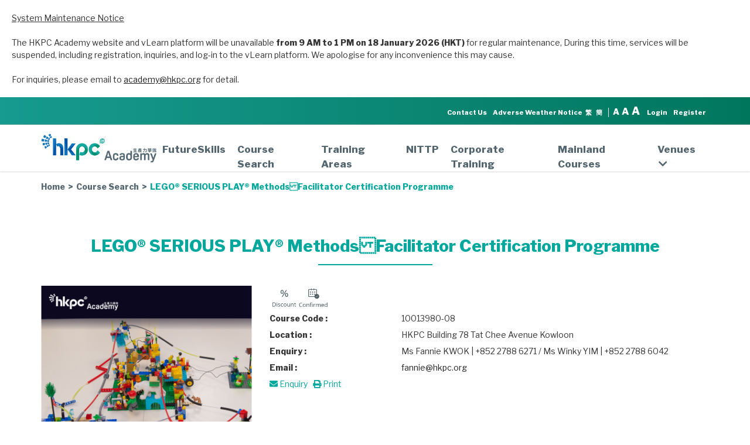

--- FILE ---
content_type: text/html; charset=UTF-8
request_url: https://www.hkpcacademy.org/en/10013980-08-lego-serious-play-methodsfacilitator-certification-programme/
body_size: 31076
content:
<!DOCTYPE html><html lang="en-US" class="no-js no-svg"><head><meta http-equiv="X-UA-Compatible" content="IE=Edge"><meta charset="UTF-8"><meta name="viewport" content="width=device-width, initial-scale=1"><meta name="format-detection" content="telephone=no"><link rel="stylesheet" media="print" onload="this.onload=null;this.media='all';" id="ao_optimized_gfonts" href="https://fonts.googleapis.com/css?family=Libre+Franklin%3A300%2C300i%2C400%2C400i%2C600%2C600i%2C800%2C800i&#038;subset=latin%2Clatin-ext&amp;display=swap"><link rel="login" href="http://gmpg.org/xfn/11"> <script>var optionalText = 'Optional'</script> <link rel="stylesheet" href="https://www.hkpcacademy.org/wp-content/themes/twentyseventeen/local-res/custom_bootstrap.css"><link rel='stylesheet' id='fontawesome-css' href='https://use.fontawesome.com/releases/v5.0.6/css/all.css' type='text/css' media='all' /><link rel="stylesheet" href="https://www.hkpcacademy.org/wp-content/themes/twentyseventeen/local-res/swiper.css"><link rel="stylesheet" type="text/css" href="https://www.hkpcacademy.org/wp-content/themes/twentyseventeen/local-res/daterangepicker.css" /> <script src="https://www.hkpcacademy.org/wp-content/themes/twentyseventeen/local-res/jquery.min.js"></script>  <script src="https://www.hkpcacademy.org/wp-content/themes/twentyseventeen/local-res/swiper.min.js"></script>  <script type="text/javascript" src="https://www.hkpcacademy.org/wp-content/themes/twentyseventeen/local-res/moment.min.js"></script> <script type="text/javascript" src="https://www.hkpcacademy.org/wp-content/themes/twentyseventeen/local-res/daterangepicker.min.js"></script> 
 <script async src="https://cse.google.com/cse.js?cx=018438542876130420659:qytwxxh3yew"></script> <script>$(function() {
        function changeToData() {
            $('[eventtrack]').each(function(index, el) {
                var $t = $(el);
                $t.attr({
                    'data-eventcategory': $t.attr('eventCategory')
                })
                .removeAttr('eventCategory');
                $t.attr({
                    'data-eventaction': $t.attr('eventAction')
                })
                .removeAttr('eventAction');
                $t.attr({
                    'data-eventlabel': $t.attr('eventLabel')
                })
                .removeAttr('eventLabel');
            });
        }
        changeToData();
        setInterval(function() {
            changeToData();
        }, 5000)
    });
    // mod_fc
    $(window).on('resize', function() {
        $('.fe-item').each(function(index, el) {
            $(el).width('auto')
            var width = $(el).width()
            var newHeight = Math.ceil((width*245)/380)
            $(el).width(width)
            $(el).height(newHeight)
        })
    })
    $(window).resize()
    // mod_fc
	$(document).on('click', '.mobile-menu .mobile-main-menu .sub-menu i', function () {
		if ($(this).closest('.menu-item').hasClass('active')) {
			$(this).closest('.menu-item').removeClass('active');
		} else {
			$(this).closest('.menu-item').addClass('active');
		}
	});
	$(document).on('click', '.main-nav .mobile-menu-button', function () {
		$('.mobile-menu').stop().slideToggle('slow');
	});
	$(document).on('click','.form-submit .search', function () {
		if ($('body').hasClass('page-programmes-search')) {
			catValue = '';
			if (!$('.green-section .search-form [name="category"] option:selected').is(":disabled")) {
				catValue = $('.green-section .search-form [name="category"] option:selected').html();
			}
			typeValue = '';
			if (!$('.green-section .search-form [name="type"] option:selected').is(":disabled")) {
				typeValue = $('.green-section .search-form [name="type"] option:selected').html();
			}

			var obj = {
				'event_category': 'programme_search',
				'event_label':
					'&keywords="' + $('.green-section .search-form [name="keywords"]').val() + '"' +
					'&category="' + catValue + '"' +
					'&type="' + typeValue + '"' +
					'&start_date_from="' + $('.green-section .search-form [name="start_date_from"]').val() + '"' +
					'&start_date_to="' + $('.green-section .search-form [name="start_date_to"]').val() + '"' +
					'&price_from="' + $('.green-section .search-form [name="price_from"]').val() + '"' +
					'&price_to="' + $('.green-section .search-form [name="price_to"]').val() + '"' +
					'&course_code="' + $('.green-section .search-form [name="course_code"]').val() + '"' +
					'&fund="' + $('.green-section .search-form [name="fund"]').val() + '"' +
					'&discount="' + $('.green-section .search-form [name="discount"]').val() + '"' +
					'&free="' + $('.green-section .search-form [name="free"]').val() + '"' +
					'&confirmed="' + $('.green-section .search-form [name="confirmed"]').val() + '"' +
					''
				// 'value': '',
			}
			
			gtag('event', 'click', obj);
		} else if ($('body').hasClass('page-rttp')) {
			var obj = {
				'event_category': 'rttp_search',
				'event_label':
					'&keywords="' + $('.green-section .search-form [name="keywords"]').val() + '"' +
					'&start_date_from="' + $('.green-section .search-form [name="start_date_from"]').val() + '"' +
					'&start_date_to="' + $('.green-section .search-form [name="start_date_to"]').val() + '"' +
					'&course_code="' + $('.green-section .search-form [name="course_code"]').val() + '"' +
					'&filter_option="' + $('.green-section .search-form [name="filter_option"]').val() + '"' +
					''
				// 'value': '',
			}
			
			gtag('event', 'click', obj);
		} else if ($('body').hasClass('page-home')) {
			catValue = '';
			if (!$('.green-section .search-form [name="category"] option:selected').is(":disabled")) {
				catValue = $('.green-section .search-form [name="category"] option:selected').html();
			}
			typeValue = '';
			if (!$('.green-section .search-form [name="type"] option:selected').is(":disabled")) {
				typeValue = $('.green-section .search-form [name="type"] option:selected').html();
			}

			var obj = {
				'event_category': 'home_search',
				'event_label':
					'&keywords="' + $('.green-section .search-form [name="keywords"]').val() + '"' +
					'&category="' + catValue + '"' +
					'&type="' + typeValue + '"',
				// 'value': '',
			}

			gtag('event', 'click', obj);
		}

		$('.search-form').submit();
	});

	function setCookie(cname, cvalue, exdays) {
  		var d = new Date();
  		d.setTime(d.getTime() + (exdays * 24 * 60 * 60 * 1000));
  		var expires = "expires="+d.toUTCString();
  		document.cookie = cname + "=" + cvalue + ";" + expires + ";secure;path=/";
	}
	
	function getCookie(cname) {
  		var name = cname + "=";
  		var ca = document.cookie.split(';');
  		for(var i = 0; i < ca.length; i++) {
    		var c = ca[i];
    		while (c.charAt(0) == ' ') {
      		c = c.substring(1);
    		}
    		if (c.indexOf(name) == 0) {
      		return c.substring(name.length, c.length);
    		}
  		}
  		return "";
	}

$(function() {
	var font = 'font';
	var currentFontSize;
	var newFontSize;

	$('.font span').click( function() {
		newFontSize = $(this).attr('class');
		if (newFontSize != currentFontSize) {
			$('html').removeClass(currentFontSize);
			$('html').addClass(newFontSize);
			setCookie("font",newFontSize, 1);
			currentFontSize = newFontSize;
		}
	});

	if(getCookie(font) != '')
	{
		currentFontSize = getCookie(font);
	}else
	{
		setCookie("font","normal", 1);
		$('.font span.normal').click();
	}
})</script>  <script>(function(w,d,s,l,i){w[l]=w[l]||[];w[l].push({'gtm.start':
new Date().getTime(),event:'gtm.js'});var f=d.getElementsByTagName(s)[0],
j=d.createElement(s),dl=l!='dataLayer'?'&l='+l:'';j.async=true;j.src=
'https://www.googletagmanager.com/gtm.js?id='+i+dl;f.parentNode.insertBefore(j,f);
})(window,document,'script','dataLayer','GTM-P6NKM52');</script>   <script>(function(w,d,s,l,i){w[l]=w[l]||[];w[l].push({'gtm.start':new Date().getTime(),event:'gtm.js'});var f=d.getElementsByTagName(s)[0],j=d.createElement(s),dl=l!='dataLayer'?'&l='+l:'';j.async=true;j.src='https://www.googletagmanager.com/gtm.js?id='+i+dl;f.parentNode.insertBefore(j,f);})(window,document,'script','dataLayer','GTM-MG25QNK');</script> <noscript><iframe src=https://www.googletagmanager.com/ns.html?id=GTM-P6NKM52
height="0" width="0" style="display:none;visibility:hidden"></iframe></noscript> <noscript><iframe src="https://www.googletagmanager.com/ns.html?id=GTM-MG25QNK"height="0" width="0" style="display:none;visibility:hidden"></iframe></noscript>  <script async src="https://www.googletagmanager.com/gtag/js?id=UA-12403530-1"></script> <script>window.dataLayer = window.dataLayer || [];
  function gtag(){dataLayer.push(arguments);}
  gtag('js', new Date());

  gtag('config', 'UA-12403530-1', { 'transport_type': 'beacon'});
  gtag('config', 'G-3S99L9Z686');</script> <script>(function(html){html.className = html.className.replace(/\bno-js\b/,'js')})(document.documentElement);</script> <title>LEGO® SERIOUS PLAY® MethodsFacilitator Certification Programme - HKPC Academy</title><link rel="alternate" hreflang="zh-hant" href="https://www.hkpcacademy.org/10013980-08-lego-serious-play-methodsfacilitator-certification-programme/" /><link rel="alternate" hreflang="zh-hans" href="https://www.hkpcacademy.org/zh-hans/10013980-08-lego-serious-play-methodsfacilitator-certification-programme/" /><link rel="alternate" hreflang="en" href="https://www.hkpcacademy.org/en/10013980-08-lego-serious-play-methodsfacilitator-certification-programme/" /><link rel="alternate" hreflang="x-default" href="https://www.hkpcacademy.org/10013980-08-lego-serious-play-methodsfacilitator-certification-programme/" /><meta name="robots" content="index, follow, max-snippet:-1, max-image-preview:large, max-video-preview:-1"><link rel="canonical" href="https://www.hkpcacademy.org/en/10013980-08-lego-serious-play-methodsfacilitator-certification-programme/"><meta property="og:url" content="https://www.hkpcacademy.org/en/10013980-08-lego-serious-play-methodsfacilitator-certification-programme/"><meta property="og:site_name" content="HKPC Academy"><meta property="og:locale" content="en_US"><meta property="og:type" content="article"><meta property="og:title" content="LEGO® SERIOUS PLAY® MethodsFacilitator Certification Programme - HKPC Academy"><meta property="og:image" content="https://www.hkpcacademy.org/wp-content/uploads/2021/01/social-media-hkpcacademy-1200-630.jpg"><meta property="og:image:secure_url" content="https://www.hkpcacademy.org/wp-content/uploads/2021/01/social-media-hkpcacademy-1200-630.jpg"><meta property="og:image:width" content="1200"><meta property="og:image:height" content="630"><meta property="og:image:alt" content="HKPC Academy"><meta name="twitter:card" content="summary"><meta name="twitter:title" content="LEGO® SERIOUS PLAY® MethodsFacilitator Certification Programme - HKPC Academy"><meta name="twitter:image" content="https://www.hkpcacademy.org/wp-content/uploads/2021/12/LSP.png"><link href='https://fonts.gstatic.com' crossorigin rel='preconnect' /><link rel="alternate" type="application/rss+xml" title="HKPC Academy &raquo; Feed" href="https://www.hkpcacademy.org/en/feed/" /><link rel="alternate" type="application/rss+xml" title="HKPC Academy &raquo; Comments Feed" href="https://www.hkpcacademy.org/en/comments/feed/" /><link rel='stylesheet' id='wp-block-library-css' href='https://www.hkpcacademy.org/wp-includes/css/dist/block-library/style.min.css?ver=6.5.5' type='text/css' media='all' /><style id='classic-theme-styles-inline-css' type='text/css'>/*! This file is auto-generated */
.wp-block-button__link{color:#fff;background-color:#32373c;border-radius:9999px;box-shadow:none;text-decoration:none;padding:calc(.667em + 2px) calc(1.333em + 2px);font-size:1.125em}.wp-block-file__button{background:#32373c;color:#fff;text-decoration:none}</style><style id='global-styles-inline-css' type='text/css'>body{--wp--preset--color--black: #000000;--wp--preset--color--cyan-bluish-gray: #abb8c3;--wp--preset--color--white: #ffffff;--wp--preset--color--pale-pink: #f78da7;--wp--preset--color--vivid-red: #cf2e2e;--wp--preset--color--luminous-vivid-orange: #ff6900;--wp--preset--color--luminous-vivid-amber: #fcb900;--wp--preset--color--light-green-cyan: #7bdcb5;--wp--preset--color--vivid-green-cyan: #00d084;--wp--preset--color--pale-cyan-blue: #8ed1fc;--wp--preset--color--vivid-cyan-blue: #0693e3;--wp--preset--color--vivid-purple: #9b51e0;--wp--preset--gradient--vivid-cyan-blue-to-vivid-purple: linear-gradient(135deg,rgba(6,147,227,1) 0%,rgb(155,81,224) 100%);--wp--preset--gradient--light-green-cyan-to-vivid-green-cyan: linear-gradient(135deg,rgb(122,220,180) 0%,rgb(0,208,130) 100%);--wp--preset--gradient--luminous-vivid-amber-to-luminous-vivid-orange: linear-gradient(135deg,rgba(252,185,0,1) 0%,rgba(255,105,0,1) 100%);--wp--preset--gradient--luminous-vivid-orange-to-vivid-red: linear-gradient(135deg,rgba(255,105,0,1) 0%,rgb(207,46,46) 100%);--wp--preset--gradient--very-light-gray-to-cyan-bluish-gray: linear-gradient(135deg,rgb(238,238,238) 0%,rgb(169,184,195) 100%);--wp--preset--gradient--cool-to-warm-spectrum: linear-gradient(135deg,rgb(74,234,220) 0%,rgb(151,120,209) 20%,rgb(207,42,186) 40%,rgb(238,44,130) 60%,rgb(251,105,98) 80%,rgb(254,248,76) 100%);--wp--preset--gradient--blush-light-purple: linear-gradient(135deg,rgb(255,206,236) 0%,rgb(152,150,240) 100%);--wp--preset--gradient--blush-bordeaux: linear-gradient(135deg,rgb(254,205,165) 0%,rgb(254,45,45) 50%,rgb(107,0,62) 100%);--wp--preset--gradient--luminous-dusk: linear-gradient(135deg,rgb(255,203,112) 0%,rgb(199,81,192) 50%,rgb(65,88,208) 100%);--wp--preset--gradient--pale-ocean: linear-gradient(135deg,rgb(255,245,203) 0%,rgb(182,227,212) 50%,rgb(51,167,181) 100%);--wp--preset--gradient--electric-grass: linear-gradient(135deg,rgb(202,248,128) 0%,rgb(113,206,126) 100%);--wp--preset--gradient--midnight: linear-gradient(135deg,rgb(2,3,129) 0%,rgb(40,116,252) 100%);--wp--preset--font-size--small: 13px;--wp--preset--font-size--medium: 20px;--wp--preset--font-size--large: 36px;--wp--preset--font-size--x-large: 42px;--wp--preset--spacing--20: 0.44rem;--wp--preset--spacing--30: 0.67rem;--wp--preset--spacing--40: 1rem;--wp--preset--spacing--50: 1.5rem;--wp--preset--spacing--60: 2.25rem;--wp--preset--spacing--70: 3.38rem;--wp--preset--spacing--80: 5.06rem;--wp--preset--shadow--natural: 6px 6px 9px rgba(0, 0, 0, 0.2);--wp--preset--shadow--deep: 12px 12px 50px rgba(0, 0, 0, 0.4);--wp--preset--shadow--sharp: 6px 6px 0px rgba(0, 0, 0, 0.2);--wp--preset--shadow--outlined: 6px 6px 0px -3px rgba(255, 255, 255, 1), 6px 6px rgba(0, 0, 0, 1);--wp--preset--shadow--crisp: 6px 6px 0px rgba(0, 0, 0, 1);}:where(.is-layout-flex){gap: 0.5em;}:where(.is-layout-grid){gap: 0.5em;}body .is-layout-flex{display: flex;}body .is-layout-flex{flex-wrap: wrap;align-items: center;}body .is-layout-flex > *{margin: 0;}body .is-layout-grid{display: grid;}body .is-layout-grid > *{margin: 0;}:where(.wp-block-columns.is-layout-flex){gap: 2em;}:where(.wp-block-columns.is-layout-grid){gap: 2em;}:where(.wp-block-post-template.is-layout-flex){gap: 1.25em;}:where(.wp-block-post-template.is-layout-grid){gap: 1.25em;}.has-black-color{color: var(--wp--preset--color--black) !important;}.has-cyan-bluish-gray-color{color: var(--wp--preset--color--cyan-bluish-gray) !important;}.has-white-color{color: var(--wp--preset--color--white) !important;}.has-pale-pink-color{color: var(--wp--preset--color--pale-pink) !important;}.has-vivid-red-color{color: var(--wp--preset--color--vivid-red) !important;}.has-luminous-vivid-orange-color{color: var(--wp--preset--color--luminous-vivid-orange) !important;}.has-luminous-vivid-amber-color{color: var(--wp--preset--color--luminous-vivid-amber) !important;}.has-light-green-cyan-color{color: var(--wp--preset--color--light-green-cyan) !important;}.has-vivid-green-cyan-color{color: var(--wp--preset--color--vivid-green-cyan) !important;}.has-pale-cyan-blue-color{color: var(--wp--preset--color--pale-cyan-blue) !important;}.has-vivid-cyan-blue-color{color: var(--wp--preset--color--vivid-cyan-blue) !important;}.has-vivid-purple-color{color: var(--wp--preset--color--vivid-purple) !important;}.has-black-background-color{background-color: var(--wp--preset--color--black) !important;}.has-cyan-bluish-gray-background-color{background-color: var(--wp--preset--color--cyan-bluish-gray) !important;}.has-white-background-color{background-color: var(--wp--preset--color--white) !important;}.has-pale-pink-background-color{background-color: var(--wp--preset--color--pale-pink) !important;}.has-vivid-red-background-color{background-color: var(--wp--preset--color--vivid-red) !important;}.has-luminous-vivid-orange-background-color{background-color: var(--wp--preset--color--luminous-vivid-orange) !important;}.has-luminous-vivid-amber-background-color{background-color: var(--wp--preset--color--luminous-vivid-amber) !important;}.has-light-green-cyan-background-color{background-color: var(--wp--preset--color--light-green-cyan) !important;}.has-vivid-green-cyan-background-color{background-color: var(--wp--preset--color--vivid-green-cyan) !important;}.has-pale-cyan-blue-background-color{background-color: var(--wp--preset--color--pale-cyan-blue) !important;}.has-vivid-cyan-blue-background-color{background-color: var(--wp--preset--color--vivid-cyan-blue) !important;}.has-vivid-purple-background-color{background-color: var(--wp--preset--color--vivid-purple) !important;}.has-black-border-color{border-color: var(--wp--preset--color--black) !important;}.has-cyan-bluish-gray-border-color{border-color: var(--wp--preset--color--cyan-bluish-gray) !important;}.has-white-border-color{border-color: var(--wp--preset--color--white) !important;}.has-pale-pink-border-color{border-color: var(--wp--preset--color--pale-pink) !important;}.has-vivid-red-border-color{border-color: var(--wp--preset--color--vivid-red) !important;}.has-luminous-vivid-orange-border-color{border-color: var(--wp--preset--color--luminous-vivid-orange) !important;}.has-luminous-vivid-amber-border-color{border-color: var(--wp--preset--color--luminous-vivid-amber) !important;}.has-light-green-cyan-border-color{border-color: var(--wp--preset--color--light-green-cyan) !important;}.has-vivid-green-cyan-border-color{border-color: var(--wp--preset--color--vivid-green-cyan) !important;}.has-pale-cyan-blue-border-color{border-color: var(--wp--preset--color--pale-cyan-blue) !important;}.has-vivid-cyan-blue-border-color{border-color: var(--wp--preset--color--vivid-cyan-blue) !important;}.has-vivid-purple-border-color{border-color: var(--wp--preset--color--vivid-purple) !important;}.has-vivid-cyan-blue-to-vivid-purple-gradient-background{background: var(--wp--preset--gradient--vivid-cyan-blue-to-vivid-purple) !important;}.has-light-green-cyan-to-vivid-green-cyan-gradient-background{background: var(--wp--preset--gradient--light-green-cyan-to-vivid-green-cyan) !important;}.has-luminous-vivid-amber-to-luminous-vivid-orange-gradient-background{background: var(--wp--preset--gradient--luminous-vivid-amber-to-luminous-vivid-orange) !important;}.has-luminous-vivid-orange-to-vivid-red-gradient-background{background: var(--wp--preset--gradient--luminous-vivid-orange-to-vivid-red) !important;}.has-very-light-gray-to-cyan-bluish-gray-gradient-background{background: var(--wp--preset--gradient--very-light-gray-to-cyan-bluish-gray) !important;}.has-cool-to-warm-spectrum-gradient-background{background: var(--wp--preset--gradient--cool-to-warm-spectrum) !important;}.has-blush-light-purple-gradient-background{background: var(--wp--preset--gradient--blush-light-purple) !important;}.has-blush-bordeaux-gradient-background{background: var(--wp--preset--gradient--blush-bordeaux) !important;}.has-luminous-dusk-gradient-background{background: var(--wp--preset--gradient--luminous-dusk) !important;}.has-pale-ocean-gradient-background{background: var(--wp--preset--gradient--pale-ocean) !important;}.has-electric-grass-gradient-background{background: var(--wp--preset--gradient--electric-grass) !important;}.has-midnight-gradient-background{background: var(--wp--preset--gradient--midnight) !important;}.has-small-font-size{font-size: var(--wp--preset--font-size--small) !important;}.has-medium-font-size{font-size: var(--wp--preset--font-size--medium) !important;}.has-large-font-size{font-size: var(--wp--preset--font-size--large) !important;}.has-x-large-font-size{font-size: var(--wp--preset--font-size--x-large) !important;}
.wp-block-navigation a:where(:not(.wp-element-button)){color: inherit;}
:where(.wp-block-post-template.is-layout-flex){gap: 1.25em;}:where(.wp-block-post-template.is-layout-grid){gap: 1.25em;}
:where(.wp-block-columns.is-layout-flex){gap: 2em;}:where(.wp-block-columns.is-layout-grid){gap: 2em;}
.wp-block-pullquote{font-size: 1.5em;line-height: 1.6;}</style><link rel='stylesheet' id='twentyseventeen-style-css' href='https://www.hkpcacademy.org/wp-content/themes/twentyseventeen/style.css?ver=6.5.5' type='text/css' media='all' /> <!--[if lt IE 9]><link rel='stylesheet' id='twentyseventeen-ie8-css' href='https://www.hkpcacademy.org/wp-content/themes/twentyseventeen/assets/css/ie8.css?ver=1.0' type='text/css' media='all' /> <![endif]--><link rel='stylesheet' id='jqui-css-css' href='https://www.hkpcacademy.org/wp-content/themes/twentyseventeen/local-res/jqui/jquery-ui.min.css?ver=6.5.5' type='text/css' media='all' /> <script type="text/javascript" id="wpml-cookie-js-extra">var wpml_cookies = {"wp-wpml_current_language":{"value":"en","expires":1,"path":"\/"}};
var wpml_cookies = {"wp-wpml_current_language":{"value":"en","expires":1,"path":"\/"}};</script> <script type="text/javascript" src="https://www.hkpcacademy.org/wp-content/plugins/sitepress-multilingual-cms-master/res/js/cookies/language-cookie.js?ver=6.5.5" id="wpml-cookie-js" defer="defer" data-wp-strategy="defer"></script> <!--[if lt IE 9]> <script type="text/javascript" src="https://www.hkpcacademy.org/wp-content/themes/twentyseventeen/assets/js/html5.js?ver=3.7.3" id="html5-js"></script> <![endif]--> <script type="text/javascript" src="https://www.hkpcacademy.org/wp-includes/js/jquery/jquery.min.js?ver=3.7.1" id="jquery-core-js"></script> <script type="text/javascript" src="https://www.hkpcacademy.org/wp-includes/js/jquery/jquery-migrate.min.js?ver=3.4.1" id="jquery-migrate-js"></script> <script type="text/javascript" src="https://www.hkpcacademy.org/wp-content/themes/twentyseventeen/local-res/jqui/jquery-ui.min.js?ver=6.5.5" id="jqui-js-js"></script> <link rel="https://api.w.org/" href="https://www.hkpcacademy.org/en/wp-json/" /><link rel="alternate" type="application/json" href="https://www.hkpcacademy.org/en/wp-json/wp/v2/posts/137711" /><link rel="EditURI" type="application/rsd+xml" title="RSD" href="https://www.hkpcacademy.org/xmlrpc.php?rsd" /><meta name="generator" content="WordPress 6.5.5" /><link rel='shortlink' href='https://www.hkpcacademy.org/en/?p=137711' /><link rel="alternate" type="application/json+oembed" href="https://www.hkpcacademy.org/en/wp-json/oembed/1.0/embed?url=https%3A%2F%2Fwww.hkpcacademy.org%2Fen%2F10013980-08-lego-serious-play-methodsfacilitator-certification-programme%2F" /><link rel="alternate" type="text/xml+oembed" href="https://www.hkpcacademy.org/en/wp-json/oembed/1.0/embed?url=https%3A%2F%2Fwww.hkpcacademy.org%2Fen%2F10013980-08-lego-serious-play-methodsfacilitator-certification-programme%2F&#038;format=xml" /><meta name="generator" content="WPML" /><style type="text/css">.recentcomments a{display:inline !important;padding:0 !important;margin:0 !important;}</style><meta name="robots" content="noindex, nofollow"><link rel="icon" href="https://www.hkpcacademy.org/wp-content/uploads/2020/01/favicon.ico" sizes="32x32" /><link rel="icon" href="https://www.hkpcacademy.org/wp-content/uploads/2020/01/favicon.ico" sizes="192x192" /><link rel="apple-touch-icon" href="https://www.hkpcacademy.org/wp-content/uploads/2020/01/favicon.ico" /><meta name="msapplication-TileImage" content="https://www.hkpcacademy.org/wp-content/uploads/2020/01/favicon.ico" /> <script type='text/javascript' src='https://platform-api.sharethis.com/js/sharethis.js#property=5e57a5a8ba78ce001195abbd&product=sticky-share-buttons&cms=sop' async='async'></script> </head><body class="post-template-default single single-post postid-137711 single-format-standard group-blog has-header-image has-sidebar colors-light post-10013980-08-lego-serious-play-methodsfacilitator-certification-programme jqac"><div class="app-notice" style="display: none;"><p><u>System Maintenance Notice</u></p><p>The HKPC Academy website and vLearn platform will be unavailable <strong>from 9 AM to 1 PM on 18 January 2026 (HKT) </strong>for regular maintenance, During this time, services will be suspended, including registration, inquiries, and log-in to the vLearn platform. We apologise for any inconvenience this may cause.</p><p>For inquiries, please email to <a id="menur69" class="fui-Link ___1q1shib f2hkw1w f3rmtva f1ewtqcl fyind8e f1k6fduh f1w7gpdv fk6fouc fjoy568 figsok6 f1s184ao f1mk8lai fnbmjn9 f1o700av f13mvf36 f1cmlufx f9n3di6 f1ids18y f1tx3yz7 f1deo86v f1eh06m1 f1iescvh fhgqx19 f1olyrje f1p93eir f1nev41a f1h8hb77 f1lqvz6u f10aw75t fsle3fq f17ae5zn" title="https://mailto:academy@hkpc.org/" href="https://mailto:academy@hkpc.org/" target="_blank" rel="noreferrer noopener" aria-label="Link academy@hkpc.org">academy@hkpc.org</a> for detail.</p></div> <script>$(function() {
        console.log(getCookie('notice_expire'))
        console.log(typeof getCookie('notice_expire'))
        if (getCookie('notice_expire') === '') {
    		$('.app-notice').show();
    	}
        $('.app-notice-close').on('click', function(e) {
            setCookie('notice_expire', 1, 1);
            $('.app-notice').hide();
        })
    })</script> <style>.main-nav .menu ul li a {
	display: block;
}
.category-list .category-item:first-child:last-child {
	float: none;
	margin: 0 auto;
}</style><div id="page" class="site"><div id="secondary"></div><header><div class="top-nav visible-lg visible-md"><div class="container"><div class="row"><div class="col-xs-12 top-nav-col"><ul><li><a href="https://www.hkpcacademy.org/en/contact-us/">Contact Us</a></li><li><a href="https://www.hkpcacademy.org/en/adverse-weather-notice/">Adverse Weather Notice</a></li><li class="lang"> <span><a href="https://www.hkpcacademy.org/10013980-08-lego-serious-play-methodsfacilitator-certification-programme/">繁</a></span> <span><a href="https://www.hkpcacademy.org/zh-hans/10013980-08-lego-serious-play-methodsfacilitator-certification-programme/">簡</a></span></li><li class="font"><span class="normal">A</span><span class="middle">A</span><span class="bigger">A</span></li><li class="search"> <a href="https://www.hkpcacademy.org/en//?s="><i class="fas fa-search"></i></a></li><li class="login"><a eventTrack eventCategory="all" eventAction="login" eventLabel="" eventValue="" href="https://www.hkpcacademy.org/en/login/">Login</a></li><li class="register"><a eventTrack eventCategory="all" eventAction="register" eventLabel="" eventValue="" href="https://www.hkpcacademy.org/en/register/">Register</a></li></ul></div></div></div></div><div class="main-nav"><div class="desktop-menu container"><div class="row"><div class="col-xs-12 main-nav-col"><div class="logo"> <a href="https://www.hkpcacademy.org/en/"> <img src="https://www.hkpcacademy.org/wp-content/uploads/2019/10/HKPC-Academy_logo-RGB-2.png"> </a></div><div class="menu visible-lg visible-md"><ul><li><a href="https://www.hkpcacademy.org/en/futureskills/">FutureSkills</a></li><li><a href="https://www.hkpcacademy.org/en/programme-search/">Course Search</a></li><li><a href="https://www.hkpcacademy.org/en/training-areas/">Training Areas</a></li><li><a href="https://www.hkpcacademy.org/en/nittp/">NITTP</a></li><li><a href="https://www.hkpcacademy.org/en/corporate-training/">Corporate Training</a></li><li><a href="https://www.hkpcacademy.org/hkpc-gba-futureskills-development-centre/" target="_blank">Mainland Courses</a></li><li class="sub-menu"> <a href="https://www.hkpcacademy.org/en/venues/">Venues<i class="fas fa-chevron-down"></i></a><div class="child-menu  tt"><ul><li><a href="https://www.hkpcacademy.org/venue/360tour.html">360° Virtual Tour</a></li><li><a href="https://www.hkpcacademy.org/en/venues/hkpc-live-studio/">HKPC Live Studio</a></li><li><a href="https://www.hkpcacademy.org/en/venues/conference-hall/">Conference Hall</a></li><li><a href="https://www.hkpcacademy.org/en/venues/theatre-1/">Inno Theatre (Theatre 1)</a></li><li><a href="https://www.hkpcacademy.org/en/venues/theatre-2/">Future Theatre (Theatre 2)</a></li><li><a href="https://www.hkpcacademy.org/en/venues/standard-classroom/">Standard Classrooms</a></li><li><a href="https://www.hkpcacademy.org/en/venues/computer-classroom/">Computer Rooms</a></li><li><a href="https://www.hkpcacademy.org/en/venues/executive-rooms/">Executive Rooms</a></li><li><a href="https://www.hkpcacademy.org/en/venues/inno-space/">Inno Network</a></li><li><a href="https://www.hkpcacademy.org/en/venues/sme-one-foyer/">SME One Foyer</a></li><li><a href="https://www.hkpcacademy.org/en/venues/hkpc-facilities-rate-card/">HKPC Facilities Rate Card</a></li><li><a href="https://www.hkpcacademy.org/en/venues/venue-booking-form/">Venue Booking Form</a></li></ul></div></li></ul></div><div class="mobile-menu-button hidden-lg hidden-md"><i class="fas fa-bars"></i></div></div></div></div><div class="mobile-menu hidden-lg hidden-md"><div class="mobile-menu-row function-row"><div class="container"><div class="row"><div class="col-xs-12"><div class="function-bar"><div class="font"> <span class="normal">A</span> <span class="middle">A</span> <span class="bigger">A</span></div><div class="lang"><a href="https://www.hkpcacademy.org/10013980-08-lego-serious-play-methodsfacilitator-certification-programme/">繁</a></div><div class="lang"><a href="https://www.hkpcacademy.org/zh-hans/10013980-08-lego-serious-play-methodsfacilitator-certification-programme/">簡</a></div></div></div></div></div></div><div class="mobile-menu-row login-row"><div class="container"><div class="row login-bar"><div class="col-xs-6 login-item"><div class="login"> <a eventTrack eventCategory="all" eventAction="login" eventLabel="" eventValue="" href="https://www.hkpcacademy.org/en/login/">Login</a></div></div><div class="col-xs-6 login-item"><div class="register"> <a eventTrack eventCategory="all" eventAction="register" eventLabel="" eventValue="" href="https://www.hkpcacademy.org/en/register/">Register</a></div></div></div></div></div><div class="mobile-menu-row mobile-main-menu"><div class="menu-item"><div class="parent"><div class="container"><div class="row"><div class="col-xs-12"> <a href="https://www.hkpcacademy.org/en/futureskills/">FutureSkills</a></div></div></div></div></div><div class="menu-item"><div class="parent"><div class="container"><div class="row"><div class="col-xs-12"> <a href="https://www.hkpcacademy.org/en/programme-search/">Course Search</a></div></div></div></div></div><div class="menu-item"><div class="parent"><div class="container"><div class="row"><div class="col-xs-12"> <a href="https://www.hkpcacademy.org/en/training-areas/">Training Areas</a></div></div></div></div></div><div class="menu-item"><div class="parent"><div class="container"><div class="row"><div class="col-xs-12"> <a href="https://www.hkpcacademy.org/en/nittp/">NITTP</a></div></div></div></div></div><div class="menu-item"><div class="parent"><div class="container"><div class="row"><div class="col-xs-12"> <a href="https://www.hkpcacademy.org/en/corporate-training/">Corporate Training</a></div></div></div></div></div><div class="menu-item"><div class="parent"><div class="container"><div class="row"><div class="col-xs-12"> <a href="https://www.hkpcacademy.org/hkpc-gba-futureskills-development-centre/">Mainland Courses</a></div></div></div></div></div><div class="menu-item"><div class="parent sub-menu"><div class="container"><div class="row"><div class="col-xs-12"> <a href="https://www.hkpcacademy.org/en/venues/">Venues</a><i class="fas fa-chevron-down"></i></div></div></div></div><div class="child"><div class="container"><div class="row"><div class="col-xs-12"><ul><li><a href="https://www.hkpcacademy.org/en/venues/hkpc_virtualtour/">360° Virtual Tour</a></li><li><a href="https://www.hkpcacademy.org/en/venues/hkpc-live-studio/">HKPC Live Studio</a></li><li><a href="https://www.hkpcacademy.org/en/venues/conference-hall/">Conference Hall</a></li><li><a href="https://www.hkpcacademy.org/en/venues/theatre-1/">Inno Theatre (Theatre 1)</a></li><li><a href="https://www.hkpcacademy.org/en/venues/theatre-2/">Future Theatre (Theatre 2)</a></li><li><a href="https://www.hkpcacademy.org/en/venues/standard-classroom/">Standard Classrooms</a></li><li><a href="https://www.hkpcacademy.org/en/venues/computer-classroom/">Computer Rooms</a></li><li><a href="https://www.hkpcacademy.org/en/venues/executive-rooms/">Executive Rooms</a></li><li><a href="https://www.hkpcacademy.org/en/venues/inno-space/">Inno Network</a></li><li><a href="https://www.hkpcacademy.org/en/?page_id=1174">Private: Themed Galleries</a></li><li><a href="https://www.hkpcacademy.org/en/venues/sme-one-foyer/">SME One Foyer</a></li><li><a href="https://www.hkpcacademy.org/en/venues/hkpc-facilities-rate-card/">HKPC Facilities Rate Card</a></li></ul></div></div></div></div></div></div><div class="mobile-menu-row mobile-top-menu"><div class="container"><div class="row"><div class="col-xs-12"><div class="mobile-top-nav"><ul><li><a href="https://www.hkpcacademy.org/en/contact-us/">Contact Us</a></li></ul></div></div></div></div><div class="container"><div class="row"><div class="col-xs-12"><div class="mobile-top-nav"><ul><li><a href="https://www.hkpcacademy.org/en/adverse-weather-notice/">Adverse Weather Notice</a></li></ul></div></div></div></div></div></div></div></header><div class="site-content-contain"><div id="content" class="site-content"><style>.section-desc h1,
.section-desc h2,
.section-desc h3,
.section-desc h4,
.section-desc h5,
.section-desc h6 {
	color: #00a79d;
}
@media print {
  header, footer {
    display: none !important;
  }
}</style><div class="breadcrumb-menu"><div class="container"><div class="row"><div class="col-xs-12"><ul class="breadcrumb"><li><a href="https://www.hkpcacademy.org/en/">Home</a></li><li><a href="https://www.hkpcacademy.org/en/programme-search/">Course Search</a></li><li class="active">LEGO® SERIOUS PLAY® MethodsFacilitator Certification Programme</li></ul></div></div></div></div><section><div class="container"><div class="row"><div class="col-xs-12"><div class="section-title">LEGO® SERIOUS PLAY® MethodsFacilitator Certification Programme</div></div></div><div class="row"><div class="col-xs-2 col-xs-offset-5 title-underline no-margin"></div></div></div></section><section class="program-detail"><div class="container"><div class="row"><div class="col-sm-4"><div class="thumb"> <img src="https://www.hkpcacademy.org/wp-content/uploads/2021/12/LSP.png"></div></div><div class="col-sm-8"><div class="info"><div class="icon-list"><ul><li><img src="https://www.hkpcacademy.org/wp-content/themes/twentyseventeen/images/icon-discount.png"></li><li><img src="https://www.hkpcacademy.org/wp-content/themes/twentyseventeen/images/icon-confirmed.png"></li></ul></div><div class="info-item"> <label>Course Code : </label> <span>10013980-08</span></div><div class="info-item"> <label>Location : </label> <span>HKPC Building 78 Tat Chee Avenue Kowloon </span></div></div><div class="row"><div class="col-xs-12"><div class="info-item"> <label>Enquiry : </label> <span>Ms Fannie KWOK | +852 2788 6271 / 
Ms Winky YIM | +852 2788 6042</span></div><div class="info-item"> <label>Email : </label> <span><a href="mailto:fannie@hkpc.org?subject=10013980-08%20LEGO%C2%AE%20SERIOUS%20PLAY%C2%AE%20Methods%0BFacilitator%20Certification%20Programme">fannie@hkpc.org</a></span></div></div></div><div class="row"><div class="col-xs-12"> <a eventTrack eventCategory="course" eventAction="enquiry" eventLabel="LEGO® SERIOUS PLAY® MethodsFacilitator Certification Programme" eventValue="" style="color: #00a79d;" href="mailto:fannie@hkpc.org?subject=10013980-08%20LEGO%C2%AE%20SERIOUS%20PLAY%C2%AE%20Methods%0BFacilitator%20Certification%20Programme"><i style="color: #00a79d;" class="fas fa-envelope"></i>&nbsp;Enquiry</a>&nbsp;&nbsp; <a eventTrack eventCategory="course" eventAction="print" eventLabel="LEGO® SERIOUS PLAY® MethodsFacilitator Certification Programme" eventValue="" style="color: #00a79d;" href="#" onclick="window.print();"><i style="color: #00a79d;" class="fas fa-print"></i>&nbsp;Print</a>&nbsp;&nbsp;</div></div></div></div></div></section><section class="extra-content"><div class="container"><div class="row"><div class="col-xs-12"><div class="section-desc"><div id="tab1_div" class="prog_detail_html_content"><div id="bodyContentId" class="bodyHtmlContent"><p>Looking for an engaging and effective learning tool? Get yourself certified in LEGO® SERIOUS PLAY®! We have certified more than 100 people in Hong Kong.</p><p>LEGO® SERIOUS PLAY® is an internationally-renowned facilitated process to engage participants to generate innovative ideas for organisational improvement. The methodology, based on extensive research, enables people to address complex issues in a fun and engaging way. Upon programme completion, you will become a certified LEGO® SERIOUS PLAY® Method Facilitator with a certificate issued by Strategic Play® Group and signed by Jacqueline Lloyd SMITH, the Global Master Trainer.</p><h2>Wondering how our programs differ from others? Here&#8217;s the 8 key reasons you want to learn from us!</h2><ul><li>Certificate from Strategic Play®, a global LSP training organization which has trained thousands of LSP facilitators in 6 continents since 2007.</li><li>Join our big LSP facilitator community in HK, in which you can socialize and learn from over 150 local LSP facilitators.</li><li>Dual trainers = Double the learning.</li><li>Trainers have background and qualifications in L&amp;D, HR, education, and business, with a diverse LSP experience in HK, Mainland and Macau.</li><li>4 days programs with comprehensive knowledge of the original LSP method, workshop design and facilitation practice.</li><li>Post-class 1-1 coaching sessions with your trainer.</li><li>Be invited to join exclusive online community learning events, free of charge.</li><li>Walk away with enough LEGO® kits to run your first mini workshop immediately.</li></ul><h2>Key Takeaway:</h2><ul><li>Incorporate LEGO® SERIOUS PLAY® in the current workshops you deliver</li><li>Conduct internal team development activities to develop high functioning teams</li><li>Build shared understanding among teams</li><li>Facilitate brainstorming sessions</li><li>Engage learners and activate thinking to set goals and move into action</li><li>Stimulate creative thinking and share ideas</li><li>Find innovative, useful solutions to complex problems in a constructive atmosphere</li><li>Build stakeholder road maps to explore and analyse the customer experience</li><li>Create a level playing field for discussion</li><li>Discuss topics that are challenging or difficult to talk about</li><li>Improve decision making</li><li>Surface hidden issues and challenges.</li></ul><h2>Target Audience</h2><p>Facilitators, trainers, educators, HR professionals, project managers, coaches, consultants, university professors, teachers, branding professionals, strategists, researchers, I.T. professionals, executives/life coaches, or leaders in your organisation.</p><h2>Content Overview</h2><h3>12 May &#8211; Foundation Program</h3><p>Jump into the basics on the first programme. On Day 1, the trainers will introduce you to the LEGO® SERIOUS PLAY® tool. You will learn how to use the tools within a setting including flow theory, the use of ground rules to set the playing field, etiquette and traps to avoid along with numerous applications for different situations to prepare for the hand-brain connection. Background theory will be provided with hands-on learning.</p><h3>13 May &#8211; Teams and Group Work</h3><p>The Day 2 training will guide you through processes where individual identity is explored and insights are gained into how the tools can be customised for any number of workshops or processes including team workshops.</p><h3>14 May &#8211; Landscape and Systems Work</h3><p>The Day 3 training will provide you with an understanding of how to use LEGO® SERIOUS PLAY® identity and landscape material kit to build 3D models that illustrate the complex environments where entities like teams and projects and other interconnected systems function and how these environments &#8220;play out&#8221; in real time.</p><h3>20 May &#8211; Master Class Workshop Design and Practice</h3><p>The Day 4 training will give you an opportunity to develop your own road maps for workshops you want to deliver. These road maps can be for new LEGO® SERIOUS PLAY® workshops or for incorporating LEGO® SERIOUS PLAY® into programmes you are currently delivering. We’ll show you how to do both. The last part of this programme lets you practice your facilitation skills in a safe environment. You will receive feedback from your fellow participants and a Certified Licensed LEGO® SERIOUS PLAY® Methods facilitator.</p><h2>Programme Deliverables</h2><ul><li>Your certificate stating that you are a Certified LEGO® SERIOUS PLAY® Methods Facilitator, issued by Strategic Play® Group and signed by Global Master Trainer, Jacqueline Lloyd SMITH</li><li>Detailed, step-by-step, online facilitator manuals to design and deliver your LEGO®️ SERIOUS PLAY®️  workshop</li><li>Official LEGO® SERIOUS PLAY® Starter-Kit and What-The-Duck bricks</li><li>Road maps to get you started developing your own LEGO® SERIOUS PLAY® workshops</li><li>1 deck of Diagnostic Cards or 6 official LEGO® SERIOUS PLAY® Window Exploration Bags</li><li>1 electronic copy of the “What the duck” book</li><li>Three 30-minute personal coaching sessions with your Licensed LEGO® SERIOUS PLAY® trainers</li><li>Registration with the Global Federation of LSP Master Trainers – join the global facilitator community around the world</li><li>Life time support on LSP-related roadmap design, marketing and sales advice and inquiries</li><li>Additional information and support in ordering LEGO® SERIOUS PLAY® kits and diagnostic cards</li></ul><p>Participants are subject to the Terms of Use (<a href="https://goo.gl/hHeK42">https://goo.gl/hHeK42</a>) and Privacy Policy (<a href="https://goo.gl/SVyYH5">https://goo.gl/SVyYH5</a>) from the Strategic Play Group.</p><h2>Trainers</h2><p><strong>Brian TANG</strong></p><p>Brian is the first person in the world to train LEGO® SERIOUS PLAY® Methods Facilitator in Chinese. Certified LEGO® SERIOUS PLAY® Methods Facilitator. Strategic Play® Group Licensed Trainer in LEGO® SERIOUS PLAY® Methods in China. TAE40110 Certificate IV in Training &amp; Assessment and TAE50111 Diploma of Vocational Education &amp; Training. Registered Corporate Coach™. Master of Business Administration.</p><p>Brian has over 10 years of experience in talent development and trainings specialising in adult learning, vocational learning, blended learning and LEGO® SERIOUS PLAY® method. He has delivered a vast array of programmes in the areas of leadership development, management skills, storytelling, presentation and train-the-trainer etc. Audience ranges from frontline staff, management executive and training &amp; development manager.</p><p><strong>Joe LEUNG</strong></p><p>Joe is a Certified Facilitator of LEGO® SERIOUS PLAY® Methods. He applies methodologies from LEGO® Six Bricks, Playbox Methods, IDEO U of Design Thinking Process and Board Game Education. Armed with more than 15 years of experience in the education sector and a wealth of playful tools at his disposal, Joe is now devoted in designing and delivering playful yet powerful learning activities. He aims to facilitate both adults and kids to acquire knowledge and skills in the state of “flow”.</p><h2>Award of Certificate</h2><p>A certificate will be issued by Strategic Play® Group with the signature from Jacqueline Lloyd SMITH, LEGO® SERIOUS PLAY® Methods Global Master Trainer, endorsing the participant as a Certified LEGO® SERIOUS PLAY® Methods Facilitator, given full class attendance and completion of the in-class assessment.</p><p>A certificate will also be issued by the Hong Kong Productivity Council to participants with full attendance of training and completion of assessment.</p><h2>Date and time</h2><p>12 &#8211; 14 May &amp; 20 May 2023 (09:00 – 17:30)</p><h2>Venue</h2><p>HKPC Building, 78Tat Chee Avenue, Kowloon<br /> (Face-to-face at HKPC : Joe LEUNG; Online : Brian TANG)<strong> ♦</strong><br /> <strong>♦ HKPC reserves the right to change mode of instruction (hybrid / online model) at any time with prior notice</strong></p><h2>Medium</h2><p>Cantonese; OR<br /> Bilingual (English and Cantonese)*<br /> *if there is any non-Cantonese speaking participant</p><h2>Course fee</h2><p>HKD 29,500 / HKD 27,500*<br /> *Group enrolment of 2 people or above; OR<br /> Enrolment on or before 28 Apr 2023; OR<br /> Participant who has completed any of the workshops of LEGO® SERIOUS PLAY® Series previously.</p></div></div><p><iframe src="https://www.facebook.com/plugins/video.php?href=https%3A%2F%2Fwww.facebook.com%2Fhkpcacademy%2Fvideos%2F3171596282901399%2F&amp;show_text=0&amp;width=560" width="560" height="315" frameborder="0" scrolling="no" allowfullscreen="allowfullscreen" data-mce-fragment="1"></iframe></p><h3><span style="background-color: #0000ff; color: #ffffff;"><a style="background-color: #0000ff; color: #ffffff;" href="https://www.hkpcacademy.org/wp-content/uploads/2023/03/10013980-08_230512-1.pdf">Download Full Course Detail ▼</a></span></h3></div></div></div><div class="program-detail" style="margin-bottom: 30px; margin-top: -30px;"></div></div></section></div><footer><div class="top-footer"><div class="container"><div class="row"><div class="col-sm-3 footer-left"> <a href="https://www.hkpcacademy.org/en/"><img src="https://www.hkpcacademy.org/wp-content/uploads/2019/10/HKPC-Academy_logo-WH-1.png" class="logo"></a><div class="social"><ul><li><a href="https://www.facebook.com/HKPC-Academy-111017150531466" target="_blank"><img src="https://www.hkpcacademy.org/wp-content/uploads/2019/10/facebook-icon.png"></a></li><li><a href="https://www.instagram.com/hkpcacademy/" target="_blank"><img src="https://www.hkpcacademy.org/wp-content/themes/twentyseventeen/images/IG Icon white-filled.png"></a></li><li><a href="https://www.youtube.com/playlist?list=PL3ubiSM-v1GC9ZgL82EmbsRdaHffltjg6" target="_blank"><img style="max-width: 37px;" src="https://www.hkpcacademy.org/wp-content/themes/twentyseventeen/images/icons8-youtube-logo-100.png"></a></li><li><a href="https://twitter.com/HKPC1967" target="_blank"><img src="https://www.hkpcacademy.org/wp-content/uploads/2019/10/twitter-icon.png"></a></li><li><a href="http://weibo.com/hkpc1967" target="_blank"><img src="https://www.hkpcacademy.org/wp-content/uploads/2019/10/weibo-icon.png"></a></li></ul></div></div><div class="col-sm-1"></div><div class="col-sm-8 footer-right"><div class="footer-menu"><ul><li><a href="https://www.hkpcacademy.org/en/contact-us/">Contact Us</a></li><li><a href="https://www.hkpcacademy.org/en/privacy-policy-statement/">Privacy Policy Statement</a></li><li><a href="https://www.hkpcacademy.org/en/news/">Latest News</a></li><li><a href="https://www.hkpcacademy.org/en/site-map/">Site Map</a></li></ul></div><div class="footer-menu"><ul><li><a href="https://www.hkpcacademy.org/en/hkpc-academy/">HKPC Academy</a></li><li><a href="https://www.hkpcacademy.org/en/terms-of-use/">Terms of Use</a></li><li><a href="https://www.hkpcacademy.org/en/media/">Media Centre</a></li><li><a href="https://www.youtube.com/watch?v=3O_c8DMcWGU" target="_blank">HKPC Building Safety Video </a></li></ul></div><div class="footer-menu"><ul><li><a href="https://www.hkpcacademy.org/en/enrollment/">Enrolment</a></li><li><a href="https://www.hkpcacademy.org/en/accessibility-statement/">Accessibility Statement</a></li><li><a href="https://lms.hkpcacademy.org/?lang=en" target="_blank">Online Learning Platform - LMS</a></li></ul></div></div></div><div class="visible-xs"><div style="margin-top: 20px;"></div></div><div class="row"><div class="col-xs-12" style="margin-top: -15px;"> <img src="https://www.hkpcacademy.org/wp-content/themes/twentyseventeen/images/footer_best_eng.png" class="img-responsive" style="height: 80px; display: inline-block; margin: 0 auto; margin-top: 10px;"> <img src="https://www.hkpcacademy.org/wp-content/themes/twentyseventeen/images/Excellence Award Logo 2024 (white font).png" class="img-responsive" style="height: 150px; display: inline-block; margin: 0 auto; margin-top: 10px; margin-left: -15px;"> <img src="https://www.hkpcacademy.org/wp-content/themes/twentyseventeen/images/HR_Excellence_Awards_2024-25_Logo.png" class="img-responsive" style="height: 100px; display: inline-block; margin: 0 auto; margin-top: 10px; margin-left: -15px;"> <img src="https://www.hkpcacademy.org/wp-content/themes/twentyseventeen/images/QFIA_logo.png" class="img-responsive" style="height: 80px; display: inline-block; margin: 0 auto; margin-top: 5px; margin-left: 20px;"></div></div></div></div><div class="bottom-footer"><div class="container"><div class="row"><div class="col-md-6"><div class="best-view"></div></div><div class="col-md-6"><div class="copyright">COPYRIGHT© Hong Kong Productivity Council. All rights reserved.</div></div></div></div></div></footer></div></div> <script type="text/javascript" id="twentyseventeen-skip-link-focus-fix-js-extra">var twentyseventeenScreenReaderText = {"quote":"<svg class=\"icon icon-quote-right\" aria-hidden=\"true\" role=\"img\"> <use href=\"#icon-quote-right\" xlink:href=\"#icon-quote-right\"><\/use> <\/svg>"};</script> <script type="text/javascript" src="https://www.hkpcacademy.org/wp-content/themes/twentyseventeen/assets/js/skip-link-focus-fix.js?ver=1.0" id="twentyseventeen-skip-link-focus-fix-js"></script> <script type="text/javascript" src="https://www.hkpcacademy.org/wp-content/themes/twentyseventeen/assets/js/global.js?ver=1.0" id="twentyseventeen-global-js"></script> <script type="text/javascript" src="https://www.hkpcacademy.org/wp-content/themes/twentyseventeen/assets/js/jquery.scrollTo.js?ver=2.1.2" id="jquery-scrollto-js"></script> <script type="text/javascript" src="https://www.hkpcacademy.org/wp-content/themes/twentyseventeen/local-res/typeahead.bundle.min.js?ver=0.11.1" id="typeahead-js"></script> <script type="text/javascript" src="https://www.hkpcacademy.org/wp-includes/js/underscore.min.js?ver=1.13.4" id="underscore-js"></script> <script type="text/javascript" id="wp-util-js-extra">var _wpUtilSettings = {"ajax":{"url":"\/wp-admin\/admin-ajax.php"}};</script> <script type="text/javascript" src="https://www.hkpcacademy.org/wp-includes/js/wp-util.min.js?ver=6.5.5" id="wp-util-js"></script> <svg style="position: absolute; width: 0; height: 0; overflow: hidden;" version="1.1" xmlns="http://www.w3.org/2000/svg" xmlns:xlink="http://www.w3.org/1999/xlink"> <defs> <symbol id="icon-behance" viewBox="0 0 37 32"> <path class="path1" d="M33 6.054h-9.125v2.214h9.125v-2.214zM28.5 13.661q-1.607 0-2.607 0.938t-1.107 2.545h7.286q-0.321-3.482-3.571-3.482zM28.786 24.107q1.125 0 2.179-0.571t1.357-1.554h3.946q-1.786 5.482-7.625 5.482-3.821 0-6.080-2.357t-2.259-6.196q0-3.714 2.33-6.17t6.009-2.455q2.464 0 4.295 1.214t2.732 3.196 0.902 4.429q0 0.304-0.036 0.839h-11.75q0 1.982 1.027 3.063t2.973 1.080zM4.946 23.214h5.286q3.661 0 3.661-2.982 0-3.214-3.554-3.214h-5.393v6.196zM4.946 13.625h5.018q1.393 0 2.205-0.652t0.813-2.027q0-2.571-3.393-2.571h-4.643v5.25zM0 4.536h10.607q1.554 0 2.768 0.25t2.259 0.848 1.607 1.723 0.563 2.75q0 3.232-3.071 4.696 2.036 0.571 3.071 2.054t1.036 3.643q0 1.339-0.438 2.438t-1.179 1.848-1.759 1.268-2.161 0.75-2.393 0.232h-10.911v-22.5z"></path> </symbol> <symbol id="icon-deviantart" viewBox="0 0 18 32"> <path class="path1" d="M18.286 5.411l-5.411 10.393 0.429 0.554h4.982v7.411h-9.054l-0.786 0.536-2.536 4.875-0.536 0.536h-5.375v-5.411l5.411-10.411-0.429-0.536h-4.982v-7.411h9.054l0.786-0.536 2.536-4.875 0.536-0.536h5.375v5.411z"></path> </symbol> <symbol id="icon-medium" viewBox="0 0 32 32"> <path class="path1" d="M10.661 7.518v20.946q0 0.446-0.223 0.759t-0.652 0.313q-0.304 0-0.589-0.143l-8.304-4.161q-0.375-0.179-0.634-0.598t-0.259-0.83v-20.357q0-0.357 0.179-0.607t0.518-0.25q0.25 0 0.786 0.268l9.125 4.571q0.054 0.054 0.054 0.089zM11.804 9.321l9.536 15.464-9.536-4.75v-10.714zM32 9.643v18.821q0 0.446-0.25 0.723t-0.679 0.277-0.839-0.232l-7.875-3.929zM31.946 7.5q0 0.054-4.58 7.491t-5.366 8.705l-6.964-11.321 5.786-9.411q0.304-0.5 0.929-0.5 0.25 0 0.464 0.107l9.661 4.821q0.071 0.036 0.071 0.107z"></path> </symbol> <symbol id="icon-slideshare" viewBox="0 0 32 32"> <path class="path1" d="M15.589 13.214q0 1.482-1.134 2.545t-2.723 1.063-2.723-1.063-1.134-2.545q0-1.5 1.134-2.554t2.723-1.054 2.723 1.054 1.134 2.554zM24.554 13.214q0 1.482-1.125 2.545t-2.732 1.063q-1.589 0-2.723-1.063t-1.134-2.545q0-1.5 1.134-2.554t2.723-1.054q1.607 0 2.732 1.054t1.125 2.554zM28.571 16.429v-11.911q0-1.554-0.571-2.205t-1.982-0.652h-19.857q-1.482 0-2.009 0.607t-0.527 2.25v12.018q0.768 0.411 1.58 0.714t1.446 0.5 1.446 0.33 1.268 0.196 1.25 0.071 1.045 0.009 1.009-0.036 0.795-0.036q1.214-0.018 1.696 0.482 0.107 0.107 0.179 0.161 0.464 0.446 1.089 0.911 0.125-1.625 2.107-1.554 0.089 0 0.652 0.027t0.768 0.036 0.813 0.018 0.946-0.018 0.973-0.080 1.089-0.152 1.107-0.241 1.196-0.348 1.205-0.482 1.286-0.616zM31.482 16.339q-2.161 2.661-6.643 4.5 1.5 5.089-0.411 8.304-1.179 2.018-3.268 2.643-1.857 0.571-3.25-0.268-1.536-0.911-1.464-2.929l-0.018-5.821v-0.018q-0.143-0.036-0.438-0.107t-0.42-0.089l-0.018 6.036q0.071 2.036-1.482 2.929-1.411 0.839-3.268 0.268-2.089-0.643-3.25-2.679-1.875-3.214-0.393-8.268-4.482-1.839-6.643-4.5-0.446-0.661-0.071-1.125t1.071 0.018q0.054 0.036 0.196 0.125t0.196 0.143v-12.393q0-1.286 0.839-2.196t2.036-0.911h22.446q1.196 0 2.036 0.911t0.839 2.196v12.393l0.375-0.268q0.696-0.482 1.071-0.018t-0.071 1.125z"></path> </symbol> <symbol id="icon-snapchat-ghost" viewBox="0 0 30 32"> <path class="path1" d="M15.143 2.286q2.393-0.018 4.295 1.223t2.92 3.438q0.482 1.036 0.482 3.196 0 0.839-0.161 3.411 0.25 0.125 0.5 0.125 0.321 0 0.911-0.241t0.911-0.241q0.518 0 1 0.321t0.482 0.821q0 0.571-0.563 0.964t-1.232 0.563-1.232 0.518-0.563 0.848q0 0.268 0.214 0.768 0.661 1.464 1.83 2.679t2.58 1.804q0.5 0.214 1.429 0.411 0.5 0.107 0.5 0.625 0 1.25-3.911 1.839-0.125 0.196-0.196 0.696t-0.25 0.83-0.589 0.33q-0.357 0-1.107-0.116t-1.143-0.116q-0.661 0-1.107 0.089-0.571 0.089-1.125 0.402t-1.036 0.679-1.036 0.723-1.357 0.598-1.768 0.241q-0.929 0-1.723-0.241t-1.339-0.598-1.027-0.723-1.036-0.679-1.107-0.402q-0.464-0.089-1.125-0.089-0.429 0-1.17 0.134t-1.045 0.134q-0.446 0-0.625-0.33t-0.25-0.848-0.196-0.714q-3.911-0.589-3.911-1.839 0-0.518 0.5-0.625 0.929-0.196 1.429-0.411 1.393-0.571 2.58-1.804t1.83-2.679q0.214-0.5 0.214-0.768 0-0.5-0.563-0.848t-1.241-0.527-1.241-0.563-0.563-0.938q0-0.482 0.464-0.813t0.982-0.33q0.268 0 0.857 0.232t0.946 0.232q0.321 0 0.571-0.125-0.161-2.536-0.161-3.393 0-2.179 0.482-3.214 1.143-2.446 3.071-3.536t4.714-1.125z"></path> </symbol> <symbol id="icon-yelp" viewBox="0 0 27 32"> <path class="path1" d="M13.804 23.554v2.268q-0.018 5.214-0.107 5.446-0.214 0.571-0.911 0.714-0.964 0.161-3.241-0.679t-2.902-1.589q-0.232-0.268-0.304-0.643-0.018-0.214 0.071-0.464 0.071-0.179 0.607-0.839t3.232-3.857q0.018 0 1.071-1.25 0.268-0.339 0.705-0.438t0.884 0.063q0.429 0.179 0.67 0.518t0.223 0.75zM11.143 19.071q-0.054 0.982-0.929 1.25l-2.143 0.696q-4.911 1.571-5.214 1.571-0.625-0.036-0.964-0.643-0.214-0.446-0.304-1.339-0.143-1.357 0.018-2.973t0.536-2.223 1-0.571q0.232 0 3.607 1.375 1.25 0.518 2.054 0.839l1.5 0.607q0.411 0.161 0.634 0.545t0.205 0.866zM25.893 24.375q-0.125 0.964-1.634 2.875t-2.42 2.268q-0.661 0.25-1.125-0.125-0.25-0.179-3.286-5.125l-0.839-1.375q-0.25-0.375-0.205-0.821t0.348-0.821q0.625-0.768 1.482-0.464 0.018 0.018 2.125 0.714 3.625 1.179 4.321 1.42t0.839 0.366q0.5 0.393 0.393 1.089zM13.893 13.089q0.089 1.821-0.964 2.179-1.036 0.304-2.036-1.268l-6.75-10.679q-0.143-0.625 0.339-1.107 0.732-0.768 3.705-1.598t4.009-0.563q0.714 0.179 0.875 0.804 0.054 0.321 0.393 5.455t0.429 6.777zM25.714 15.018q0.054 0.696-0.464 1.054-0.268 0.179-5.875 1.536-1.196 0.268-1.625 0.411l0.018-0.036q-0.411 0.107-0.821-0.071t-0.661-0.571q-0.536-0.839 0-1.554 0.018-0.018 1.339-1.821 2.232-3.054 2.679-3.643t0.607-0.696q0.5-0.339 1.161-0.036 0.857 0.411 2.196 2.384t1.446 2.991v0.054z"></path> </symbol> <symbol id="icon-vine" viewBox="0 0 27 32"> <path class="path1" d="M26.732 14.768v3.536q-1.804 0.411-3.536 0.411-1.161 2.429-2.955 4.839t-3.241 3.848-2.286 1.902q-1.429 0.804-2.893-0.054-0.5-0.304-1.080-0.777t-1.518-1.491-1.83-2.295-1.92-3.286-1.884-4.357-1.634-5.616-1.259-6.964h5.054q0.464 3.893 1.25 7.116t1.866 5.661 2.17 4.205 2.5 3.482q3.018-3.018 5.125-7.25-2.536-1.286-3.982-3.929t-1.446-5.946q0-3.429 1.857-5.616t5.071-2.188q3.179 0 4.875 1.884t1.696 5.313q0 2.839-1.036 5.107-0.125 0.018-0.348 0.054t-0.821 0.036-1.125-0.107-1.107-0.455-0.902-0.92q0.554-1.839 0.554-3.286 0-1.554-0.518-2.357t-1.411-0.804q-0.946 0-1.518 0.884t-0.571 2.509q0 3.321 1.875 5.241t4.768 1.92q1.107 0 2.161-0.25z"></path> </symbol> <symbol id="icon-vk" viewBox="0 0 35 32"> <path class="path1" d="M34.232 9.286q0.411 1.143-2.679 5.25-0.429 0.571-1.161 1.518-1.393 1.786-1.607 2.339-0.304 0.732 0.25 1.446 0.304 0.375 1.446 1.464h0.018l0.071 0.071q2.518 2.339 3.411 3.946 0.054 0.089 0.116 0.223t0.125 0.473-0.009 0.607-0.446 0.491-1.054 0.223l-4.571 0.071q-0.429 0.089-1-0.089t-0.929-0.393l-0.357-0.214q-0.536-0.375-1.25-1.143t-1.223-1.384-1.089-1.036-1.009-0.277q-0.054 0.018-0.143 0.063t-0.304 0.259-0.384 0.527-0.304 0.929-0.116 1.384q0 0.268-0.063 0.491t-0.134 0.33l-0.071 0.089q-0.321 0.339-0.946 0.393h-2.054q-1.268 0.071-2.607-0.295t-2.348-0.946-1.839-1.179-1.259-1.027l-0.446-0.429q-0.179-0.179-0.491-0.536t-1.277-1.625-1.893-2.696-2.188-3.768-2.33-4.857q-0.107-0.286-0.107-0.482t0.054-0.286l0.071-0.107q0.268-0.339 1.018-0.339l4.893-0.036q0.214 0.036 0.411 0.116t0.286 0.152l0.089 0.054q0.286 0.196 0.429 0.571 0.357 0.893 0.821 1.848t0.732 1.455l0.286 0.518q0.518 1.071 1 1.857t0.866 1.223 0.741 0.688 0.607 0.25 0.482-0.089q0.036-0.018 0.089-0.089t0.214-0.393 0.241-0.839 0.17-1.446 0-2.232q-0.036-0.714-0.161-1.304t-0.25-0.821l-0.107-0.214q-0.446-0.607-1.518-0.768-0.232-0.036 0.089-0.429 0.304-0.339 0.679-0.536 0.946-0.464 4.268-0.429 1.464 0.018 2.411 0.232 0.357 0.089 0.598 0.241t0.366 0.429 0.188 0.571 0.063 0.813-0.018 0.982-0.045 1.259-0.027 1.473q0 0.196-0.018 0.75t-0.009 0.857 0.063 0.723 0.205 0.696 0.402 0.438q0.143 0.036 0.304 0.071t0.464-0.196 0.679-0.616 0.929-1.196 1.214-1.92q1.071-1.857 1.911-4.018 0.071-0.179 0.179-0.313t0.196-0.188l0.071-0.054 0.089-0.045t0.232-0.054 0.357-0.009l5.143-0.036q0.696-0.089 1.143 0.045t0.554 0.295z"></path> </symbol> <symbol id="icon-search" viewBox="0 0 30 32"> <path class="path1" d="M20.571 14.857q0-3.304-2.348-5.652t-5.652-2.348-5.652 2.348-2.348 5.652 2.348 5.652 5.652 2.348 5.652-2.348 2.348-5.652zM29.714 29.714q0 0.929-0.679 1.607t-1.607 0.679q-0.964 0-1.607-0.679l-6.125-6.107q-3.196 2.214-7.125 2.214-2.554 0-4.884-0.991t-4.018-2.679-2.679-4.018-0.991-4.884 0.991-4.884 2.679-4.018 4.018-2.679 4.884-0.991 4.884 0.991 4.018 2.679 2.679 4.018 0.991 4.884q0 3.929-2.214 7.125l6.125 6.125q0.661 0.661 0.661 1.607z"></path> </symbol> <symbol id="icon-envelope-o" viewBox="0 0 32 32"> <path class="path1" d="M29.714 26.857v-13.714q-0.571 0.643-1.232 1.179-4.786 3.679-7.607 6.036-0.911 0.768-1.482 1.196t-1.545 0.866-1.83 0.438h-0.036q-0.857 0-1.83-0.438t-1.545-0.866-1.482-1.196q-2.821-2.357-7.607-6.036-0.661-0.536-1.232-1.179v13.714q0 0.232 0.17 0.402t0.402 0.17h26.286q0.232 0 0.402-0.17t0.17-0.402zM29.714 8.089v-0.438t-0.009-0.232-0.054-0.223-0.098-0.161-0.161-0.134-0.25-0.045h-26.286q-0.232 0-0.402 0.17t-0.17 0.402q0 3 2.625 5.071 3.446 2.714 7.161 5.661 0.107 0.089 0.625 0.527t0.821 0.67 0.795 0.563 0.902 0.491 0.768 0.161h0.036q0.357 0 0.768-0.161t0.902-0.491 0.795-0.563 0.821-0.67 0.625-0.527q3.714-2.946 7.161-5.661 0.964-0.768 1.795-2.063t0.83-2.348zM32 7.429v19.429q0 1.179-0.839 2.018t-2.018 0.839h-26.286q-1.179 0-2.018-0.839t-0.839-2.018v-19.429q0-1.179 0.839-2.018t2.018-0.839h26.286q1.179 0 2.018 0.839t0.839 2.018z"></path> </symbol> <symbol id="icon-close" viewBox="0 0 25 32"> <path class="path1" d="M23.179 23.607q0 0.714-0.5 1.214l-2.429 2.429q-0.5 0.5-1.214 0.5t-1.214-0.5l-5.25-5.25-5.25 5.25q-0.5 0.5-1.214 0.5t-1.214-0.5l-2.429-2.429q-0.5-0.5-0.5-1.214t0.5-1.214l5.25-5.25-5.25-5.25q-0.5-0.5-0.5-1.214t0.5-1.214l2.429-2.429q0.5-0.5 1.214-0.5t1.214 0.5l5.25 5.25 5.25-5.25q0.5-0.5 1.214-0.5t1.214 0.5l2.429 2.429q0.5 0.5 0.5 1.214t-0.5 1.214l-5.25 5.25 5.25 5.25q0.5 0.5 0.5 1.214z"></path> </symbol> <symbol id="icon-angle-down" viewBox="0 0 21 32"> <path class="path1" d="M19.196 13.143q0 0.232-0.179 0.411l-8.321 8.321q-0.179 0.179-0.411 0.179t-0.411-0.179l-8.321-8.321q-0.179-0.179-0.179-0.411t0.179-0.411l0.893-0.893q0.179-0.179 0.411-0.179t0.411 0.179l7.018 7.018 7.018-7.018q0.179-0.179 0.411-0.179t0.411 0.179l0.893 0.893q0.179 0.179 0.179 0.411z"></path> </symbol> <symbol id="icon-folder-open" viewBox="0 0 34 32"> <path class="path1" d="M33.554 17q0 0.554-0.554 1.179l-6 7.071q-0.768 0.911-2.152 1.545t-2.563 0.634h-19.429q-0.607 0-1.080-0.232t-0.473-0.768q0-0.554 0.554-1.179l6-7.071q0.768-0.911 2.152-1.545t2.563-0.634h19.429q0.607 0 1.080 0.232t0.473 0.768zM27.429 10.857v2.857h-14.857q-1.679 0-3.518 0.848t-2.929 2.134l-6.107 7.179q0-0.071-0.009-0.223t-0.009-0.223v-17.143q0-1.643 1.179-2.821t2.821-1.179h5.714q1.643 0 2.821 1.179t1.179 2.821v0.571h9.714q1.643 0 2.821 1.179t1.179 2.821z"></path> </symbol> <symbol id="icon-twitter" viewBox="0 0 30 32"> <path class="path1" d="M28.929 7.286q-1.196 1.75-2.893 2.982 0.018 0.25 0.018 0.75 0 2.321-0.679 4.634t-2.063 4.437-3.295 3.759-4.607 2.607-5.768 0.973q-4.839 0-8.857-2.589 0.625 0.071 1.393 0.071 4.018 0 7.161-2.464-1.875-0.036-3.357-1.152t-2.036-2.848q0.589 0.089 1.089 0.089 0.768 0 1.518-0.196-2-0.411-3.313-1.991t-1.313-3.67v-0.071q1.214 0.679 2.607 0.732-1.179-0.786-1.875-2.054t-0.696-2.75q0-1.571 0.786-2.911 2.161 2.661 5.259 4.259t6.634 1.777q-0.143-0.679-0.143-1.321 0-2.393 1.688-4.080t4.080-1.688q2.5 0 4.214 1.821 1.946-0.375 3.661-1.393-0.661 2.054-2.536 3.179 1.661-0.179 3.321-0.893z"></path> </symbol> <symbol id="icon-facebook" viewBox="0 0 19 32"> <path class="path1" d="M17.125 0.214v4.714h-2.804q-1.536 0-2.071 0.643t-0.536 1.929v3.375h5.232l-0.696 5.286h-4.536v13.554h-5.464v-13.554h-4.554v-5.286h4.554v-3.893q0-3.321 1.857-5.152t4.946-1.83q2.625 0 4.071 0.214z"></path> </symbol> <symbol id="icon-github" viewBox="0 0 27 32"> <path class="path1" d="M13.714 2.286q3.732 0 6.884 1.839t4.991 4.991 1.839 6.884q0 4.482-2.616 8.063t-6.759 4.955q-0.482 0.089-0.714-0.125t-0.232-0.536q0-0.054 0.009-1.366t0.009-2.402q0-1.732-0.929-2.536 1.018-0.107 1.83-0.321t1.679-0.696 1.446-1.188 0.946-1.875 0.366-2.688q0-2.125-1.411-3.679 0.661-1.625-0.143-3.643-0.5-0.161-1.446 0.196t-1.643 0.786l-0.679 0.429q-1.661-0.464-3.429-0.464t-3.429 0.464q-0.286-0.196-0.759-0.482t-1.491-0.688-1.518-0.241q-0.804 2.018-0.143 3.643-1.411 1.554-1.411 3.679 0 1.518 0.366 2.679t0.938 1.875 1.438 1.196 1.679 0.696 1.83 0.321q-0.696 0.643-0.875 1.839-0.375 0.179-0.804 0.268t-1.018 0.089-1.17-0.384-0.991-1.116q-0.339-0.571-0.866-0.929t-0.884-0.429l-0.357-0.054q-0.375 0-0.518 0.080t-0.089 0.205 0.161 0.25 0.232 0.214l0.125 0.089q0.393 0.179 0.777 0.679t0.563 0.911l0.179 0.411q0.232 0.679 0.786 1.098t1.196 0.536 1.241 0.125 0.991-0.063l0.411-0.071q0 0.679 0.009 1.58t0.009 0.973q0 0.321-0.232 0.536t-0.714 0.125q-4.143-1.375-6.759-4.955t-2.616-8.063q0-3.732 1.839-6.884t4.991-4.991 6.884-1.839zM5.196 21.982q0.054-0.125-0.125-0.214-0.179-0.054-0.232 0.036-0.054 0.125 0.125 0.214 0.161 0.107 0.232-0.036zM5.75 22.589q0.125-0.089-0.036-0.286-0.179-0.161-0.286-0.054-0.125 0.089 0.036 0.286 0.179 0.179 0.286 0.054zM6.286 23.393q0.161-0.125 0-0.339-0.143-0.232-0.304-0.107-0.161 0.089 0 0.321t0.304 0.125zM7.036 24.143q0.143-0.143-0.071-0.339-0.214-0.214-0.357-0.054-0.161 0.143 0.071 0.339 0.214 0.214 0.357 0.054zM8.054 24.589q0.054-0.196-0.232-0.286-0.268-0.071-0.339 0.125t0.232 0.268q0.268 0.107 0.339-0.107zM9.179 24.679q0-0.232-0.304-0.196-0.286 0-0.286 0.196 0 0.232 0.304 0.196 0.286 0 0.286-0.196zM10.214 24.5q-0.036-0.196-0.321-0.161-0.286 0.054-0.25 0.268t0.321 0.143 0.25-0.25z"></path> </symbol> <symbol id="icon-bars" viewBox="0 0 27 32"> <path class="path1" d="M27.429 24v2.286q0 0.464-0.339 0.804t-0.804 0.339h-25.143q-0.464 0-0.804-0.339t-0.339-0.804v-2.286q0-0.464 0.339-0.804t0.804-0.339h25.143q0.464 0 0.804 0.339t0.339 0.804zM27.429 14.857v2.286q0 0.464-0.339 0.804t-0.804 0.339h-25.143q-0.464 0-0.804-0.339t-0.339-0.804v-2.286q0-0.464 0.339-0.804t0.804-0.339h25.143q0.464 0 0.804 0.339t0.339 0.804zM27.429 5.714v2.286q0 0.464-0.339 0.804t-0.804 0.339h-25.143q-0.464 0-0.804-0.339t-0.339-0.804v-2.286q0-0.464 0.339-0.804t0.804-0.339h25.143q0.464 0 0.804 0.339t0.339 0.804z"></path> </symbol> <symbol id="icon-google-plus" viewBox="0 0 41 32"> <path class="path1" d="M25.661 16.304q0 3.714-1.554 6.616t-4.429 4.536-6.589 1.634q-2.661 0-5.089-1.036t-4.179-2.786-2.786-4.179-1.036-5.089 1.036-5.089 2.786-4.179 4.179-2.786 5.089-1.036q5.107 0 8.768 3.429l-3.554 3.411q-2.089-2.018-5.214-2.018-2.196 0-4.063 1.107t-2.955 3.009-1.089 4.152 1.089 4.152 2.955 3.009 4.063 1.107q1.482 0 2.723-0.411t2.045-1.027 1.402-1.402 0.875-1.482 0.384-1.321h-7.429v-4.5h12.357q0.214 1.125 0.214 2.179zM41.143 14.125v3.75h-3.732v3.732h-3.75v-3.732h-3.732v-3.75h3.732v-3.732h3.75v3.732h3.732z"></path> </symbol> <symbol id="icon-linkedin" viewBox="0 0 27 32"> <path class="path1" d="M6.232 11.161v17.696h-5.893v-17.696h5.893zM6.607 5.696q0.018 1.304-0.902 2.179t-2.42 0.875h-0.036q-1.464 0-2.357-0.875t-0.893-2.179q0-1.321 0.92-2.188t2.402-0.866 2.375 0.866 0.911 2.188zM27.429 18.714v10.143h-5.875v-9.464q0-1.875-0.723-2.938t-2.259-1.063q-1.125 0-1.884 0.616t-1.134 1.527q-0.196 0.536-0.196 1.446v9.875h-5.875q0.036-7.125 0.036-11.554t-0.018-5.286l-0.018-0.857h5.875v2.571h-0.036q0.357-0.571 0.732-1t1.009-0.929 1.554-0.777 2.045-0.277q3.054 0 4.911 2.027t1.857 5.938z"></path> </symbol> <symbol id="icon-quote-right" viewBox="0 0 30 32"> <path class="path1" d="M13.714 5.714v12.571q0 1.857-0.723 3.545t-1.955 2.92-2.92 1.955-3.545 0.723h-1.143q-0.464 0-0.804-0.339t-0.339-0.804v-2.286q0-0.464 0.339-0.804t0.804-0.339h1.143q1.893 0 3.232-1.339t1.339-3.232v-0.571q0-0.714-0.5-1.214t-1.214-0.5h-4q-1.429 0-2.429-1t-1-2.429v-6.857q0-1.429 1-2.429t2.429-1h6.857q1.429 0 2.429 1t1 2.429zM29.714 5.714v12.571q0 1.857-0.723 3.545t-1.955 2.92-2.92 1.955-3.545 0.723h-1.143q-0.464 0-0.804-0.339t-0.339-0.804v-2.286q0-0.464 0.339-0.804t0.804-0.339h1.143q1.893 0 3.232-1.339t1.339-3.232v-0.571q0-0.714-0.5-1.214t-1.214-0.5h-4q-1.429 0-2.429-1t-1-2.429v-6.857q0-1.429 1-2.429t2.429-1h6.857q1.429 0 2.429 1t1 2.429z"></path> </symbol> <symbol id="icon-mail-reply" viewBox="0 0 32 32"> <path class="path1" d="M32 20q0 2.964-2.268 8.054-0.054 0.125-0.188 0.429t-0.241 0.536-0.232 0.393q-0.214 0.304-0.5 0.304-0.268 0-0.42-0.179t-0.152-0.446q0-0.161 0.045-0.473t0.045-0.42q0.089-1.214 0.089-2.196 0-1.804-0.313-3.232t-0.866-2.473-1.429-1.804-1.884-1.241-2.375-0.759-2.75-0.384-3.134-0.107h-4v4.571q0 0.464-0.339 0.804t-0.804 0.339-0.804-0.339l-9.143-9.143q-0.339-0.339-0.339-0.804t0.339-0.804l9.143-9.143q0.339-0.339 0.804-0.339t0.804 0.339 0.339 0.804v4.571h4q12.732 0 15.625 7.196 0.946 2.393 0.946 5.946z"></path> </symbol> <symbol id="icon-youtube" viewBox="0 0 27 32"> <path class="path1" d="M17.339 22.214v3.768q0 1.196-0.696 1.196-0.411 0-0.804-0.393v-5.375q0.393-0.393 0.804-0.393 0.696 0 0.696 1.196zM23.375 22.232v0.821h-1.607v-0.821q0-1.214 0.804-1.214t0.804 1.214zM6.125 18.339h1.911v-1.679h-5.571v1.679h1.875v10.161h1.786v-10.161zM11.268 28.5h1.589v-8.821h-1.589v6.75q-0.536 0.75-1.018 0.75-0.321 0-0.375-0.375-0.018-0.054-0.018-0.625v-6.5h-1.589v6.982q0 0.875 0.143 1.304 0.214 0.661 1.036 0.661 0.857 0 1.821-1.089v0.964zM18.929 25.857v-3.518q0-1.304-0.161-1.768-0.304-1-1.268-1-0.893 0-1.661 0.964v-3.875h-1.589v11.839h1.589v-0.857q0.804 0.982 1.661 0.982 0.964 0 1.268-0.982 0.161-0.482 0.161-1.786zM24.964 25.679v-0.232h-1.625q0 0.911-0.036 1.089-0.125 0.643-0.714 0.643-0.821 0-0.821-1.232v-1.554h3.196v-1.839q0-1.411-0.482-2.071-0.696-0.911-1.893-0.911-1.214 0-1.911 0.911-0.5 0.661-0.5 2.071v3.089q0 1.411 0.518 2.071 0.696 0.911 1.929 0.911 1.286 0 1.929-0.946 0.321-0.482 0.375-0.964 0.036-0.161 0.036-1.036zM14.107 9.375v-3.75q0-1.232-0.768-1.232t-0.768 1.232v3.75q0 1.25 0.768 1.25t0.768-1.25zM26.946 22.786q0 4.179-0.464 6.25-0.25 1.054-1.036 1.768t-1.821 0.821q-3.286 0.375-9.911 0.375t-9.911-0.375q-1.036-0.107-1.83-0.821t-1.027-1.768q-0.464-2-0.464-6.25 0-4.179 0.464-6.25 0.25-1.054 1.036-1.768t1.839-0.839q3.268-0.357 9.893-0.357t9.911 0.357q1.036 0.125 1.83 0.839t1.027 1.768q0.464 2 0.464 6.25zM9.125 0h1.821l-2.161 7.125v4.839h-1.786v-4.839q-0.25-1.321-1.089-3.786-0.661-1.839-1.161-3.339h1.893l1.268 4.696zM15.732 5.946v3.125q0 1.446-0.5 2.107-0.661 0.911-1.893 0.911-1.196 0-1.875-0.911-0.5-0.679-0.5-2.107v-3.125q0-1.429 0.5-2.089 0.679-0.911 1.875-0.911 1.232 0 1.893 0.911 0.5 0.661 0.5 2.089zM21.714 3.054v8.911h-1.625v-0.982q-0.946 1.107-1.839 1.107-0.821 0-1.054-0.661-0.143-0.429-0.143-1.339v-7.036h1.625v6.554q0 0.589 0.018 0.625 0.054 0.393 0.375 0.393 0.482 0 1.018-0.768v-6.804h1.625z"></path> </symbol> <symbol id="icon-dropbox" viewBox="0 0 32 32"> <path class="path1" d="M7.179 12.625l8.821 5.446-6.107 5.089-8.75-5.696zM24.786 22.536v1.929l-8.75 5.232v0.018l-0.018-0.018-0.018 0.018v-0.018l-8.732-5.232v-1.929l2.625 1.714 6.107-5.071v-0.036l0.018 0.018 0.018-0.018v0.036l6.125 5.071zM9.893 2.107l6.107 5.089-8.821 5.429-6.036-4.821zM24.821 12.625l6.036 4.839-8.732 5.696-6.125-5.089zM22.125 2.107l8.732 5.696-6.036 4.821-8.821-5.429z"></path> </symbol> <symbol id="icon-instagram" viewBox="0 0 27 32"> <path class="path1" d="M18.286 16q0-1.893-1.339-3.232t-3.232-1.339-3.232 1.339-1.339 3.232 1.339 3.232 3.232 1.339 3.232-1.339 1.339-3.232zM20.75 16q0 2.929-2.054 4.982t-4.982 2.054-4.982-2.054-2.054-4.982 2.054-4.982 4.982-2.054 4.982 2.054 2.054 4.982zM22.679 8.679q0 0.679-0.482 1.161t-1.161 0.482-1.161-0.482-0.482-1.161 0.482-1.161 1.161-0.482 1.161 0.482 0.482 1.161zM13.714 4.75q-0.125 0-1.366-0.009t-1.884 0-1.723 0.054-1.839 0.179-1.277 0.33q-0.893 0.357-1.571 1.036t-1.036 1.571q-0.196 0.518-0.33 1.277t-0.179 1.839-0.054 1.723 0 1.884 0.009 1.366-0.009 1.366 0 1.884 0.054 1.723 0.179 1.839 0.33 1.277q0.357 0.893 1.036 1.571t1.571 1.036q0.518 0.196 1.277 0.33t1.839 0.179 1.723 0.054 1.884 0 1.366-0.009 1.366 0.009 1.884 0 1.723-0.054 1.839-0.179 1.277-0.33q0.893-0.357 1.571-1.036t1.036-1.571q0.196-0.518 0.33-1.277t0.179-1.839 0.054-1.723 0-1.884-0.009-1.366 0.009-1.366 0-1.884-0.054-1.723-0.179-1.839-0.33-1.277q-0.357-0.893-1.036-1.571t-1.571-1.036q-0.518-0.196-1.277-0.33t-1.839-0.179-1.723-0.054-1.884 0-1.366 0.009zM27.429 16q0 4.089-0.089 5.661-0.179 3.714-2.214 5.75t-5.75 2.214q-1.571 0.089-5.661 0.089t-5.661-0.089q-3.714-0.179-5.75-2.214t-2.214-5.75q-0.089-1.571-0.089-5.661t0.089-5.661q0.179-3.714 2.214-5.75t5.75-2.214q1.571-0.089 5.661-0.089t5.661 0.089q3.714 0.179 5.75 2.214t2.214 5.75q0.089 1.571 0.089 5.661z"></path> </symbol> <symbol id="icon-flickr" viewBox="0 0 27 32"> <path class="path1" d="M22.286 2.286q2.125 0 3.634 1.509t1.509 3.634v17.143q0 2.125-1.509 3.634t-3.634 1.509h-17.143q-2.125 0-3.634-1.509t-1.509-3.634v-17.143q0-2.125 1.509-3.634t3.634-1.509h17.143zM12.464 16q0-1.571-1.107-2.679t-2.679-1.107-2.679 1.107-1.107 2.679 1.107 2.679 2.679 1.107 2.679-1.107 1.107-2.679zM22.536 16q0-1.571-1.107-2.679t-2.679-1.107-2.679 1.107-1.107 2.679 1.107 2.679 2.679 1.107 2.679-1.107 1.107-2.679z"></path> </symbol> <symbol id="icon-tumblr" viewBox="0 0 19 32"> <path class="path1" d="M16.857 23.732l1.429 4.232q-0.411 0.625-1.982 1.179t-3.161 0.571q-1.857 0.036-3.402-0.464t-2.545-1.321-1.696-1.893-0.991-2.143-0.295-2.107v-9.714h-3v-3.839q1.286-0.464 2.304-1.241t1.625-1.607 1.036-1.821 0.607-1.768 0.268-1.58q0.018-0.089 0.080-0.152t0.134-0.063h4.357v7.571h5.946v4.5h-5.964v9.25q0 0.536 0.116 1t0.402 0.938 0.884 0.741 1.455 0.25q1.393-0.036 2.393-0.518z"></path> </symbol> <symbol id="icon-dockerhub" viewBox="0 0 24 28"> <path class="path1" d="M1.597 10.257h2.911v2.83H1.597v-2.83zm3.573 0h2.91v2.83H5.17v-2.83zm0-3.627h2.91v2.829H5.17V6.63zm3.57 3.627h2.912v2.83H8.74v-2.83zm0-3.627h2.912v2.829H8.74V6.63zm3.573 3.627h2.911v2.83h-2.911v-2.83zm0-3.627h2.911v2.829h-2.911V6.63zm3.572 3.627h2.911v2.83h-2.911v-2.83zM12.313 3h2.911v2.83h-2.911V3zm-6.65 14.173c-.449 0-.812.354-.812.788 0 .435.364.788.812.788.447 0 .811-.353.811-.788 0-.434-.363-.788-.811-.788"></path> <path class="path2" d="M28.172 11.721c-.978-.549-2.278-.624-3.388-.306-.136-1.146-.91-2.149-1.83-2.869l-.366-.286-.307.345c-.618.692-.8 1.845-.718 2.73.063.651.273 1.312.685 1.834-.313.183-.668.328-.985.434-.646.212-1.347.33-2.028.33H.083l-.042.429c-.137 1.432.065 2.866.674 4.173l.262.519.03.048c1.8 2.973 4.963 4.225 8.41 4.225 6.672 0 12.174-2.896 14.702-9.015 1.689.085 3.417-.4 4.243-1.968l.211-.4-.401-.223zM5.664 19.458c-.85 0-1.542-.671-1.542-1.497 0-.825.691-1.498 1.541-1.498.849 0 1.54.672 1.54 1.497s-.69 1.498-1.539 1.498z"></path> </symbol> <symbol id="icon-dribbble" viewBox="0 0 27 32"> <path class="path1" d="M18.286 26.786q-0.75-4.304-2.5-8.893h-0.036l-0.036 0.018q-0.286 0.107-0.768 0.295t-1.804 0.875-2.446 1.464-2.339 2.045-1.839 2.643l-0.268-0.196q3.286 2.679 7.464 2.679 2.357 0 4.571-0.929zM14.982 15.946q-0.375-0.875-0.946-1.982-5.554 1.661-12.018 1.661-0.018 0.125-0.018 0.375 0 2.214 0.786 4.223t2.214 3.598q0.893-1.589 2.205-2.973t2.545-2.223 2.33-1.446 1.777-0.857l0.661-0.232q0.071-0.018 0.232-0.063t0.232-0.080zM13.071 12.161q-2.143-3.804-4.357-6.75-2.464 1.161-4.179 3.321t-2.286 4.857q5.393 0 10.821-1.429zM25.286 17.857q-3.75-1.071-7.304-0.518 1.554 4.268 2.286 8.375 1.982-1.339 3.304-3.384t1.714-4.473zM10.911 4.625q-0.018 0-0.036 0.018 0.018-0.018 0.036-0.018zM21.446 7.214q-3.304-2.929-7.732-2.929-1.357 0-2.768 0.339 2.339 3.036 4.393 6.821 1.232-0.464 2.321-1.080t1.723-1.098 1.17-1.018 0.67-0.723zM25.429 15.875q-0.054-4.143-2.661-7.321l-0.018 0.018q-0.161 0.214-0.339 0.438t-0.777 0.795-1.268 1.080-1.786 1.161-2.348 1.152q0.446 0.946 0.786 1.696 0.036 0.107 0.116 0.313t0.134 0.295q0.643-0.089 1.33-0.125t1.313-0.036 1.232 0.027 1.143 0.071 1.009 0.098 0.857 0.116 0.652 0.107 0.446 0.080zM27.429 16q0 3.732-1.839 6.884t-4.991 4.991-6.884 1.839-6.884-1.839-4.991-4.991-1.839-6.884 1.839-6.884 4.991-4.991 6.884-1.839 6.884 1.839 4.991 4.991 1.839 6.884z"></path> </symbol> <symbol id="icon-skype" viewBox="0 0 27 32"> <path class="path1" d="M20.946 18.982q0-0.893-0.348-1.634t-0.866-1.223-1.304-0.875-1.473-0.607-1.563-0.411l-1.857-0.429q-0.536-0.125-0.786-0.188t-0.625-0.205-0.536-0.286-0.295-0.375-0.134-0.536q0-1.375 2.571-1.375 0.768 0 1.375 0.214t0.964 0.509 0.679 0.598 0.714 0.518 0.857 0.214q0.839 0 1.348-0.571t0.509-1.375q0-0.982-1-1.777t-2.536-1.205-3.25-0.411q-1.214 0-2.357 0.277t-2.134 0.839-1.589 1.554-0.598 2.295q0 1.089 0.339 1.902t1 1.348 1.429 0.866 1.839 0.58l2.607 0.643q1.607 0.393 2 0.643 0.571 0.357 0.571 1.071 0 0.696-0.714 1.152t-1.875 0.455q-0.911 0-1.634-0.286t-1.161-0.688-0.813-0.804-0.821-0.688-0.964-0.286q-0.893 0-1.348 0.536t-0.455 1.339q0 1.643 2.179 2.813t5.196 1.17q1.304 0 2.5-0.33t2.188-0.955 1.58-1.67 0.589-2.348zM27.429 22.857q0 2.839-2.009 4.848t-4.848 2.009q-2.321 0-4.179-1.429-1.375 0.286-2.679 0.286-2.554 0-4.884-0.991t-4.018-2.679-2.679-4.018-0.991-4.884q0-1.304 0.286-2.679-1.429-1.857-1.429-4.179 0-2.839 2.009-4.848t4.848-2.009q2.321 0 4.179 1.429 1.375-0.286 2.679-0.286 2.554 0 4.884 0.991t4.018 2.679 2.679 4.018 0.991 4.884q0 1.304-0.286 2.679 1.429 1.857 1.429 4.179z"></path> </symbol> <symbol id="icon-foursquare" viewBox="0 0 23 32"> <path class="path1" d="M17.857 7.75l0.661-3.464q0.089-0.411-0.161-0.714t-0.625-0.304h-12.714q-0.411 0-0.688 0.304t-0.277 0.661v19.661q0 0.125 0.107 0.018l5.196-6.286q0.411-0.464 0.679-0.598t0.857-0.134h4.268q0.393 0 0.661-0.259t0.321-0.527q0.429-2.321 0.661-3.411 0.071-0.375-0.205-0.714t-0.652-0.339h-5.25q-0.518 0-0.857-0.339t-0.339-0.857v-0.75q0-0.518 0.339-0.848t0.857-0.33h6.179q0.321 0 0.625-0.241t0.357-0.527zM21.911 3.786q-0.268 1.304-0.955 4.759t-1.241 6.25-0.625 3.098q-0.107 0.393-0.161 0.58t-0.25 0.58-0.438 0.589-0.688 0.375-1.036 0.179h-4.839q-0.232 0-0.393 0.179-0.143 0.161-7.607 8.821-0.393 0.446-1.045 0.509t-0.866-0.098q-0.982-0.393-0.982-1.75v-25.179q0-0.982 0.679-1.83t2.143-0.848h15.857q1.696 0 2.268 0.946t0.179 2.839zM21.911 3.786l-2.821 14.107q0.071-0.304 0.625-3.098t1.241-6.25 0.955-4.759z"></path> </symbol> <symbol id="icon-wordpress" viewBox="0 0 32 32"> <path class="path1" d="M2.268 16q0-2.911 1.196-5.589l6.554 17.946q-3.5-1.696-5.625-5.018t-2.125-7.339zM25.268 15.304q0 0.339-0.045 0.688t-0.179 0.884-0.205 0.786-0.313 1.054-0.313 1.036l-1.357 4.571-4.964-14.75q0.821-0.054 1.571-0.143 0.339-0.036 0.464-0.33t-0.045-0.554-0.509-0.241l-3.661 0.179q-1.339-0.018-3.607-0.179-0.214-0.018-0.366 0.089t-0.205 0.268-0.027 0.33 0.161 0.295 0.348 0.143l1.429 0.143 2.143 5.857-3 9-5-14.857q0.821-0.054 1.571-0.143 0.339-0.036 0.464-0.33t-0.045-0.554-0.509-0.241l-3.661 0.179q-0.125 0-0.411-0.009t-0.464-0.009q1.875-2.857 4.902-4.527t6.563-1.67q2.625 0 5.009 0.946t4.259 2.661h-0.179q-0.982 0-1.643 0.723t-0.661 1.705q0 0.214 0.036 0.429t0.071 0.384 0.143 0.411 0.161 0.375 0.214 0.402 0.223 0.375 0.259 0.429 0.25 0.411q1.125 1.911 1.125 3.786zM16.232 17.196l4.232 11.554q0.018 0.107 0.089 0.196-2.25 0.786-4.554 0.786-2 0-3.875-0.571zM28.036 9.411q1.696 3.107 1.696 6.589 0 3.732-1.857 6.884t-4.982 4.973l4.196-12.107q1.054-3.018 1.054-4.929 0-0.75-0.107-1.411zM16 0q3.25 0 6.214 1.268t5.107 3.411 3.411 5.107 1.268 6.214-1.268 6.214-3.411 5.107-5.107 3.411-6.214 1.268-6.214-1.268-5.107-3.411-3.411-5.107-1.268-6.214 1.268-6.214 3.411-5.107 5.107-3.411 6.214-1.268zM16 31.268q3.089 0 5.92-1.214t4.875-3.259 3.259-4.875 1.214-5.92-1.214-5.92-3.259-4.875-4.875-3.259-5.92-1.214-5.92 1.214-4.875 3.259-3.259 4.875-1.214 5.92 1.214 5.92 3.259 4.875 4.875 3.259 5.92 1.214z"></path> </symbol> <symbol id="icon-stumbleupon" viewBox="0 0 34 32"> <path class="path1" d="M18.964 12.714v-2.107q0-0.75-0.536-1.286t-1.286-0.536-1.286 0.536-0.536 1.286v10.929q0 3.125-2.25 5.339t-5.411 2.214q-3.179 0-5.42-2.241t-2.241-5.42v-4.75h5.857v4.679q0 0.768 0.536 1.295t1.286 0.527 1.286-0.527 0.536-1.295v-11.071q0-3.054 2.259-5.214t5.384-2.161q3.143 0 5.393 2.179t2.25 5.25v2.429l-3.482 1.036zM28.429 16.679h5.857v4.75q0 3.179-2.241 5.42t-5.42 2.241q-3.161 0-5.411-2.223t-2.25-5.366v-4.786l2.339 1.089 3.482-1.036v4.821q0 0.75 0.536 1.277t1.286 0.527 1.286-0.527 0.536-1.277v-4.911z"></path> </symbol> <symbol id="icon-digg" viewBox="0 0 37 32"> <path class="path1" d="M5.857 5.036h3.643v17.554h-9.5v-12.446h5.857v-5.107zM5.857 19.661v-6.589h-2.196v6.589h2.196zM10.964 10.143v12.446h3.661v-12.446h-3.661zM10.964 5.036v3.643h3.661v-3.643h-3.661zM16.089 10.143h9.518v16.821h-9.518v-2.911h5.857v-1.464h-5.857v-12.446zM21.946 19.661v-6.589h-2.196v6.589h2.196zM27.071 10.143h9.5v16.821h-9.5v-2.911h5.839v-1.464h-5.839v-12.446zM32.911 19.661v-6.589h-2.196v6.589h2.196z"></path> </symbol> <symbol id="icon-spotify" viewBox="0 0 27 32"> <path class="path1" d="M20.125 21.607q0-0.571-0.536-0.911-3.446-2.054-7.982-2.054-2.375 0-5.125 0.607-0.75 0.161-0.75 0.929 0 0.357 0.241 0.616t0.634 0.259q0.089 0 0.661-0.143 2.357-0.482 4.339-0.482 4.036 0 7.089 1.839 0.339 0.196 0.589 0.196 0.339 0 0.589-0.241t0.25-0.616zM21.839 17.768q0-0.714-0.625-1.089-4.232-2.518-9.786-2.518-2.732 0-5.411 0.75-0.857 0.232-0.857 1.143 0 0.446 0.313 0.759t0.759 0.313q0.125 0 0.661-0.143 2.179-0.589 4.482-0.589 4.982 0 8.714 2.214 0.429 0.232 0.679 0.232 0.446 0 0.759-0.313t0.313-0.759zM23.768 13.339q0-0.839-0.714-1.25-2.25-1.304-5.232-1.973t-6.125-0.67q-3.643 0-6.5 0.839-0.411 0.125-0.688 0.455t-0.277 0.866q0 0.554 0.366 0.929t0.92 0.375q0.196 0 0.714-0.143 2.375-0.661 5.482-0.661 2.839 0 5.527 0.607t4.527 1.696q0.375 0.214 0.714 0.214 0.518 0 0.902-0.366t0.384-0.92zM27.429 16q0 3.732-1.839 6.884t-4.991 4.991-6.884 1.839-6.884-1.839-4.991-4.991-1.839-6.884 1.839-6.884 4.991-4.991 6.884-1.839 6.884 1.839 4.991 4.991 1.839 6.884z"></path> </symbol> <symbol id="icon-soundcloud" viewBox="0 0 41 32"> <path class="path1" d="M14 24.5l0.286-4.304-0.286-9.339q-0.018-0.179-0.134-0.304t-0.295-0.125q-0.161 0-0.286 0.125t-0.125 0.304l-0.25 9.339 0.25 4.304q0.018 0.179 0.134 0.295t0.277 0.116q0.393 0 0.429-0.411zM19.286 23.982l0.196-3.768-0.214-10.464q0-0.286-0.232-0.429-0.143-0.089-0.286-0.089t-0.286 0.089q-0.232 0.143-0.232 0.429l-0.018 0.107-0.179 10.339q0 0.018 0.196 4.214v0.018q0 0.179 0.107 0.304 0.161 0.196 0.411 0.196 0.196 0 0.357-0.161 0.161-0.125 0.161-0.357zM0.625 17.911l0.357 2.286-0.357 2.25q-0.036 0.161-0.161 0.161t-0.161-0.161l-0.304-2.25 0.304-2.286q0.036-0.161 0.161-0.161t0.161 0.161zM2.161 16.5l0.464 3.696-0.464 3.625q-0.036 0.161-0.179 0.161-0.161 0-0.161-0.179l-0.411-3.607 0.411-3.696q0-0.161 0.161-0.161 0.143 0 0.179 0.161zM3.804 15.821l0.446 4.375-0.446 4.232q0 0.196-0.196 0.196-0.179 0-0.214-0.196l-0.375-4.232 0.375-4.375q0.036-0.214 0.214-0.214 0.196 0 0.196 0.214zM5.482 15.696l0.411 4.5-0.411 4.357q-0.036 0.232-0.25 0.232-0.232 0-0.232-0.232l-0.375-4.357 0.375-4.5q0-0.232 0.232-0.232 0.214 0 0.25 0.232zM7.161 16.018l0.375 4.179-0.375 4.393q-0.036 0.286-0.286 0.286-0.107 0-0.188-0.080t-0.080-0.205l-0.357-4.393 0.357-4.179q0-0.107 0.080-0.188t0.188-0.080q0.25 0 0.286 0.268zM8.839 13.411l0.375 6.786-0.375 4.393q0 0.125-0.089 0.223t-0.214 0.098q-0.286 0-0.321-0.321l-0.321-4.393 0.321-6.786q0.036-0.321 0.321-0.321 0.125 0 0.214 0.098t0.089 0.223zM10.518 11.875l0.339 8.357-0.339 4.357q0 0.143-0.098 0.241t-0.241 0.098q-0.321 0-0.357-0.339l-0.286-4.357 0.286-8.357q0.036-0.339 0.357-0.339 0.143 0 0.241 0.098t0.098 0.241zM12.268 11.161l0.321 9.036-0.321 4.321q-0.036 0.375-0.393 0.375-0.339 0-0.375-0.375l-0.286-4.321 0.286-9.036q0-0.161 0.116-0.277t0.259-0.116q0.161 0 0.268 0.116t0.125 0.277zM19.268 24.411v0 0zM15.732 11.089l0.268 9.107-0.268 4.268q0 0.179-0.134 0.313t-0.313 0.134-0.304-0.125-0.143-0.321l-0.25-4.268 0.25-9.107q0-0.196 0.134-0.321t0.313-0.125 0.313 0.125 0.134 0.321zM17.5 11.429l0.25 8.786-0.25 4.214q0 0.196-0.143 0.339t-0.339 0.143-0.339-0.143-0.161-0.339l-0.214-4.214 0.214-8.786q0.018-0.214 0.161-0.357t0.339-0.143 0.33 0.143 0.152 0.357zM21.286 20.214l-0.25 4.125q0 0.232-0.161 0.393t-0.393 0.161-0.393-0.161-0.179-0.393l-0.107-2.036-0.107-2.089 0.214-11.357v-0.054q0.036-0.268 0.214-0.429 0.161-0.125 0.357-0.125 0.143 0 0.268 0.089 0.25 0.143 0.286 0.464zM41.143 19.875q0 2.089-1.482 3.563t-3.571 1.473h-14.036q-0.232-0.036-0.393-0.196t-0.161-0.393v-16.054q0-0.411 0.5-0.589 1.518-0.607 3.232-0.607 3.482 0 6.036 2.348t2.857 5.777q0.946-0.393 1.964-0.393 2.089 0 3.571 1.482t1.482 3.589z"></path> </symbol> <symbol id="icon-codepen" viewBox="0 0 32 32"> <path class="path1" d="M3.857 20.875l10.768 7.179v-6.411l-5.964-3.982zM2.75 18.304l3.446-2.304-3.446-2.304v4.607zM17.375 28.054l10.768-7.179-4.804-3.214-5.964 3.982v6.411zM16 19.25l4.857-3.25-4.857-3.25-4.857 3.25zM8.661 14.339l5.964-3.982v-6.411l-10.768 7.179zM25.804 16l3.446 2.304v-4.607zM23.339 14.339l4.804-3.214-10.768-7.179v6.411zM32 11.125v9.75q0 0.732-0.607 1.143l-14.625 9.75q-0.375 0.232-0.768 0.232t-0.768-0.232l-14.625-9.75q-0.607-0.411-0.607-1.143v-9.75q0-0.732 0.607-1.143l14.625-9.75q0.375-0.232 0.768-0.232t0.768 0.232l14.625 9.75q0.607 0.411 0.607 1.143z"></path> </symbol> <symbol id="icon-twitch" viewBox="0 0 32 32"> <path class="path1" d="M16 7.75v7.75h-2.589v-7.75h2.589zM23.107 7.75v7.75h-2.589v-7.75h2.589zM23.107 21.321l4.518-4.536v-14.196h-21.321v18.732h5.821v3.875l3.875-3.875h7.107zM30.214 0v18.089l-7.75 7.75h-5.821l-3.875 3.875h-3.875v-3.875h-7.107v-20.679l1.946-5.161h26.482z"></path> </symbol> <symbol id="icon-meanpath" viewBox="0 0 27 32"> <path class="path1" d="M23.411 15.036v2.036q0 0.429-0.241 0.679t-0.67 0.25h-3.607q-0.429 0-0.679-0.25t-0.25-0.679v-2.036q0-0.429 0.25-0.679t0.679-0.25h3.607q0.429 0 0.67 0.25t0.241 0.679zM14.661 19.143v-4.464q0-0.946-0.58-1.527t-1.527-0.58h-2.375q-1.214 0-1.714 0.929-0.5-0.929-1.714-0.929h-2.321q-0.946 0-1.527 0.58t-0.58 1.527v4.464q0 0.393 0.375 0.393h0.982q0.393 0 0.393-0.393v-4.107q0-0.429 0.241-0.679t0.688-0.25h1.679q0.429 0 0.679 0.25t0.25 0.679v4.107q0 0.393 0.375 0.393h0.964q0.393 0 0.393-0.393v-4.107q0-0.429 0.25-0.679t0.679-0.25h1.732q0.429 0 0.67 0.25t0.241 0.679v4.107q0 0.393 0.393 0.393h0.982q0.375 0 0.375-0.393zM25.179 17.429v-2.75q0-0.946-0.589-1.527t-1.536-0.58h-4.714q-0.946 0-1.536 0.58t-0.589 1.527v7.321q0 0.375 0.393 0.375h0.982q0.375 0 0.375-0.375v-3.214q0.554 0.75 1.679 0.75h3.411q0.946 0 1.536-0.58t0.589-1.527zM27.429 6.429v19.143q0 1.714-1.214 2.929t-2.929 1.214h-19.143q-1.714 0-2.929-1.214t-1.214-2.929v-19.143q0-1.714 1.214-2.929t2.929-1.214h19.143q1.714 0 2.929 1.214t1.214 2.929z"></path> </symbol> <symbol id="icon-pinterest-p" viewBox="0 0 23 32"> <path class="path1" d="M0 10.661q0-1.929 0.67-3.634t1.848-2.973 2.714-2.196 3.304-1.393 3.607-0.464q2.821 0 5.25 1.188t3.946 3.455 1.518 5.125q0 1.714-0.339 3.357t-1.071 3.161-1.786 2.67-2.589 1.839-3.375 0.688q-1.214 0-2.411-0.571t-1.714-1.571q-0.179 0.696-0.5 2.009t-0.42 1.696-0.366 1.268-0.464 1.268-0.571 1.116-0.821 1.384-1.107 1.545l-0.25 0.089-0.161-0.179q-0.268-2.804-0.268-3.357 0-1.643 0.384-3.688t1.188-5.134 0.929-3.625q-0.571-1.161-0.571-3.018 0-1.482 0.929-2.786t2.357-1.304q1.089 0 1.696 0.723t0.607 1.83q0 1.179-0.786 3.411t-0.786 3.339q0 1.125 0.804 1.866t1.946 0.741q0.982 0 1.821-0.446t1.402-1.214 1-1.696 0.679-1.973 0.357-1.982 0.116-1.777q0-3.089-1.955-4.813t-5.098-1.723q-3.571 0-5.964 2.313t-2.393 5.866q0 0.786 0.223 1.518t0.482 1.161 0.482 0.813 0.223 0.545q0 0.5-0.268 1.304t-0.661 0.804q-0.036 0-0.304-0.054-0.911-0.268-1.616-1t-1.089-1.688-0.58-1.929-0.196-1.902z"></path> </symbol> <symbol id="icon-periscope" viewBox="0 0 24 28"> <path class="path1" d="M12.285,1C6.696,1,2.277,5.643,2.277,11.243c0,5.851,7.77,14.578,10.007,14.578c1.959,0,9.729-8.728,9.729-14.578 C22.015,5.643,17.596,1,12.285,1z M12.317,16.551c-3.473,0-6.152-2.611-6.152-5.664c0-1.292,0.39-2.472,1.065-3.438 c0.206,1.084,1.18,1.906,2.352,1.906c1.322,0,2.393-1.043,2.393-2.333c0-0.832-0.447-1.561-1.119-1.975 c0.467-0.105,0.955-0.161,1.46-0.161c3.133,0,5.81,2.611,5.81,5.998C18.126,13.94,15.449,16.551,12.317,16.551z"></path> </symbol> <symbol id="icon-get-pocket" viewBox="0 0 31 32"> <path class="path1" d="M27.946 2.286q1.161 0 1.964 0.813t0.804 1.973v9.268q0 3.143-1.214 6t-3.259 4.911-4.893 3.259-5.973 1.205q-3.143 0-5.991-1.205t-4.902-3.259-3.268-4.911-1.214-6v-9.268q0-1.143 0.821-1.964t1.964-0.821h25.161zM15.375 21.286q0.839 0 1.464-0.589l7.214-6.929q0.661-0.625 0.661-1.518 0-0.875-0.616-1.491t-1.491-0.616q-0.839 0-1.464 0.589l-5.768 5.536-5.768-5.536q-0.625-0.589-1.446-0.589-0.875 0-1.491 0.616t-0.616 1.491q0 0.911 0.643 1.518l7.232 6.929q0.589 0.589 1.446 0.589z"></path> </symbol> <symbol id="icon-vimeo" viewBox="0 0 32 32"> <path class="path1" d="M30.518 9.25q-0.179 4.214-5.929 11.625-5.946 7.696-10.036 7.696-2.536 0-4.286-4.696-0.786-2.857-2.357-8.607-1.286-4.679-2.804-4.679-0.321 0-2.268 1.357l-1.375-1.75q0.429-0.375 1.929-1.723t2.321-2.063q2.786-2.464 4.304-2.607 1.696-0.161 2.732 0.991t1.446 3.634q0.786 5.125 1.179 6.661 0.982 4.446 2.143 4.446 0.911 0 2.75-2.875 1.804-2.875 1.946-4.393 0.232-2.482-1.946-2.482-1.018 0-2.161 0.464 2.143-7.018 8.196-6.821 4.482 0.143 4.214 5.821z"></path> </symbol> <symbol id="icon-reddit-alien" viewBox="0 0 32 32"> <path class="path1" d="M32 15.107q0 1.036-0.527 1.884t-1.42 1.295q0.214 0.821 0.214 1.714 0 2.768-1.902 5.125t-5.188 3.723-7.143 1.366-7.134-1.366-5.179-3.723-1.902-5.125q0-0.839 0.196-1.679-0.911-0.446-1.464-1.313t-0.554-1.902q0-1.464 1.036-2.509t2.518-1.045q1.518 0 2.589 1.125 3.893-2.714 9.196-2.893l2.071-9.304q0.054-0.232 0.268-0.375t0.464-0.089l6.589 1.446q0.321-0.661 0.964-1.063t1.411-0.402q1.107 0 1.893 0.777t0.786 1.884-0.786 1.893-1.893 0.786-1.884-0.777-0.777-1.884l-5.964-1.321-1.857 8.429q5.357 0.161 9.268 2.857 1.036-1.089 2.554-1.089 1.482 0 2.518 1.045t1.036 2.509zM7.464 18.661q0 1.107 0.777 1.893t1.884 0.786 1.893-0.786 0.786-1.893-0.786-1.884-1.893-0.777q-1.089 0-1.875 0.786t-0.786 1.875zM21.929 25q0.196-0.196 0.196-0.464t-0.196-0.464q-0.179-0.179-0.446-0.179t-0.464 0.179q-0.732 0.75-2.161 1.107t-2.857 0.357-2.857-0.357-2.161-1.107q-0.196-0.179-0.464-0.179t-0.446 0.179q-0.196 0.179-0.196 0.455t0.196 0.473q0.768 0.768 2.116 1.214t2.188 0.527 1.625 0.080 1.625-0.080 2.188-0.527 2.116-1.214zM21.875 21.339q1.107 0 1.884-0.786t0.777-1.893q0-1.089-0.786-1.875t-1.875-0.786q-1.107 0-1.893 0.777t-0.786 1.884 0.786 1.893 1.893 0.786z"></path> </symbol> <symbol id="icon-hashtag" viewBox="0 0 32 32"> <path class="path1" d="M17.696 18.286l1.143-4.571h-4.536l-1.143 4.571h4.536zM31.411 9.286l-1 4q-0.125 0.429-0.554 0.429h-5.839l-1.143 4.571h5.554q0.268 0 0.446 0.214 0.179 0.25 0.107 0.5l-1 4q-0.089 0.429-0.554 0.429h-5.839l-1.446 5.857q-0.125 0.429-0.554 0.429h-4q-0.286 0-0.464-0.214-0.161-0.214-0.107-0.5l1.393-5.571h-4.536l-1.446 5.857q-0.125 0.429-0.554 0.429h-4.018q-0.268 0-0.446-0.214-0.161-0.214-0.107-0.5l1.393-5.571h-5.554q-0.268 0-0.446-0.214-0.161-0.214-0.107-0.5l1-4q0.125-0.429 0.554-0.429h5.839l1.143-4.571h-5.554q-0.268 0-0.446-0.214-0.179-0.25-0.107-0.5l1-4q0.089-0.429 0.554-0.429h5.839l1.446-5.857q0.125-0.429 0.571-0.429h4q0.268 0 0.446 0.214 0.161 0.214 0.107 0.5l-1.393 5.571h4.536l1.446-5.857q0.125-0.429 0.571-0.429h4q0.268 0 0.446 0.214 0.161 0.214 0.107 0.5l-1.393 5.571h5.554q0.268 0 0.446 0.214 0.161 0.214 0.107 0.5z"></path> </symbol> <symbol id="icon-chain" viewBox="0 0 30 32"> <path class="path1" d="M26 21.714q0-0.714-0.5-1.214l-3.714-3.714q-0.5-0.5-1.214-0.5-0.75 0-1.286 0.571 0.054 0.054 0.339 0.33t0.384 0.384 0.268 0.339 0.232 0.455 0.063 0.491q0 0.714-0.5 1.214t-1.214 0.5q-0.268 0-0.491-0.063t-0.455-0.232-0.339-0.268-0.384-0.384-0.33-0.339q-0.589 0.554-0.589 1.304 0 0.714 0.5 1.214l3.679 3.696q0.482 0.482 1.214 0.482 0.714 0 1.214-0.464l2.625-2.607q0.5-0.5 0.5-1.196zM13.446 9.125q0-0.714-0.5-1.214l-3.679-3.696q-0.5-0.5-1.214-0.5-0.696 0-1.214 0.482l-2.625 2.607q-0.5 0.5-0.5 1.196 0 0.714 0.5 1.214l3.714 3.714q0.482 0.482 1.214 0.482 0.75 0 1.286-0.554-0.054-0.054-0.339-0.33t-0.384-0.384-0.268-0.339-0.232-0.455-0.063-0.491q0-0.714 0.5-1.214t1.214-0.5q0.268 0 0.491 0.063t0.455 0.232 0.339 0.268 0.384 0.384 0.33 0.339q0.589-0.554 0.589-1.304zM29.429 21.714q0 2.143-1.518 3.625l-2.625 2.607q-1.482 1.482-3.625 1.482-2.161 0-3.643-1.518l-3.679-3.696q-1.482-1.482-1.482-3.625 0-2.196 1.571-3.732l-1.571-1.571q-1.536 1.571-3.714 1.571-2.143 0-3.643-1.5l-3.714-3.714q-1.5-1.5-1.5-3.643t1.518-3.625l2.625-2.607q1.482-1.482 3.625-1.482 2.161 0 3.643 1.518l3.679 3.696q1.482 1.482 1.482 3.625 0 2.196-1.571 3.732l1.571 1.571q1.536-1.571 3.714-1.571 2.143 0 3.643 1.5l3.714 3.714q1.5 1.5 1.5 3.643z"></path> </symbol> <symbol id="icon-thumb-tack" viewBox="0 0 21 32"> <path class="path1" d="M8.571 15.429v-8q0-0.25-0.161-0.411t-0.411-0.161-0.411 0.161-0.161 0.411v8q0 0.25 0.161 0.411t0.411 0.161 0.411-0.161 0.161-0.411zM20.571 21.714q0 0.464-0.339 0.804t-0.804 0.339h-7.661l-0.911 8.625q-0.036 0.214-0.188 0.366t-0.366 0.152h-0.018q-0.482 0-0.571-0.482l-1.357-8.661h-7.214q-0.464 0-0.804-0.339t-0.339-0.804q0-2.196 1.402-3.955t3.17-1.759v-9.143q-0.929 0-1.607-0.679t-0.679-1.607 0.679-1.607 1.607-0.679h11.429q0.929 0 1.607 0.679t0.679 1.607-0.679 1.607-1.607 0.679v9.143q1.768 0 3.17 1.759t1.402 3.955z"></path> </symbol> <symbol id="icon-arrow-left" viewBox="0 0 43 32"> <path class="path1" d="M42.311 14.044c-0.178-0.178-0.533-0.356-0.711-0.356h-33.778l10.311-10.489c0.178-0.178 0.356-0.533 0.356-0.711 0-0.356-0.178-0.533-0.356-0.711l-1.6-1.422c-0.356-0.178-0.533-0.356-0.889-0.356s-0.533 0.178-0.711 0.356l-14.578 14.933c-0.178 0.178-0.356 0.533-0.356 0.711s0.178 0.533 0.356 0.711l14.756 14.933c0 0.178 0.356 0.356 0.533 0.356s0.533-0.178 0.711-0.356l1.6-1.6c0.178-0.178 0.356-0.533 0.356-0.711s-0.178-0.533-0.356-0.711l-10.311-10.489h33.778c0.178 0 0.533-0.178 0.711-0.356 0.356-0.178 0.533-0.356 0.533-0.711v-2.133c0-0.356-0.178-0.711-0.356-0.889z"></path> </symbol> <symbol id="icon-arrow-right" viewBox="0 0 43 32"> <path class="path1" d="M0.356 17.956c0.178 0.178 0.533 0.356 0.711 0.356h33.778l-10.311 10.489c-0.178 0.178-0.356 0.533-0.356 0.711 0 0.356 0.178 0.533 0.356 0.711l1.6 1.6c0.178 0.178 0.533 0.356 0.711 0.356s0.533-0.178 0.711-0.356l14.756-14.933c0.178-0.356 0.356-0.711 0.356-0.889s-0.178-0.533-0.356-0.711l-14.756-14.933c0-0.178-0.356-0.356-0.533-0.356s-0.533 0.178-0.711 0.356l-1.6 1.6c-0.178 0.178-0.356 0.533-0.356 0.711s0.178 0.533 0.356 0.711l10.311 10.489h-33.778c-0.178 0-0.533 0.178-0.711 0.356-0.356 0.178-0.533 0.356-0.533 0.711v2.311c0 0.178 0.178 0.533 0.356 0.711z"></path> </symbol> <symbol id="icon-play" viewBox="0 0 22 28"> <path d="M21.625 14.484l-20.75 11.531c-0.484 0.266-0.875 0.031-0.875-0.516v-23c0-0.547 0.391-0.781 0.875-0.516l20.75 11.531c0.484 0.266 0.484 0.703 0 0.969z"></path> </symbol> <symbol id="icon-pause" viewBox="0 0 24 28"> <path d="M24 3v22c0 0.547-0.453 1-1 1h-8c-0.547 0-1-0.453-1-1v-22c0-0.547 0.453-1 1-1h8c0.547 0 1 0.453 1 1zM10 3v22c0 0.547-0.453 1-1 1h-8c-0.547 0-1-0.453-1-1v-22c0-0.547 0.453-1 1-1h8c0.547 0 1 0.453 1 1z"></path> </symbol> </defs> </svg><div id="modal--inactive" class="modal--container" style="display: none;"><div class="modal--wrapper"><div class="modal--header"></div><div class="modal--main"><div class="modal--loader-container" style="display: none;"><div class="modal--loader"></div></div><div id="section--irregularInterval-password" class="modal--password" style="display: block;"><form><div class="modal--password__title">Warning</div><div class="modal--password__description">Due to inactivity, you are required to re-enter your password in <span id="irregularInterval--password__counting"></span>s</div><div class="modal--password__password"> <input type="password" name="input--irregularInterval-password" id="input--irregularInterval-password" placeholder="Enter Password"><div class="modal--error" id="error--irregularInterval-password" style="display: none;">The password you entered is incorrect</div></div><div class="modal--password__button"> <a href="/forgot-password/" class="modal--password__button-forget">Forgot Password</a> <button class="modal--password__button-submit" id="button--irregularInterval-password" type="submit">Submit</div></div></form></div><div id="section--irregularInterval-selection" class="modal--selection" style="display: none;"><div class="modal--selection__wrapper"><div class="modal--selection__button" id="button--irregularInterval-sms" data-type="sms"><div class="modal--selection__svg"> <svg xmlns="http://www.w3.org/2000/svg" style="fill: #70B6B0;" width="28" height="28" fill="currentColor" class="bi bi-telephone" viewBox="0 0 16 16"> <path d="M3.654 1.328a.678.678 0 0 0-1.015-.063L1.605 2.3c-.483.484-.661 1.169-.45 1.77a17.568 17.568 0 0 0 4.168 6.608 17.569 17.569 0 0 0 6.608 4.168c.601.211 1.286.033 1.77-.45l1.034-1.034a.678.678 0 0 0-.063-1.015l-2.307-1.794a.678.678 0 0 0-.58-.122l-2.19.547a1.745 1.745 0 0 1-1.657-.459L5.482 8.062a1.745 1.745 0 0 1-.46-1.657l.548-2.19a.678.678 0 0 0-.122-.58L3.654 1.328zM1.884.511a1.745 1.745 0 0 1 2.612.163L6.29 2.98c.329.423.445.974.315 1.494l-.547 2.19a.678.678 0 0 0 .178.643l2.457 2.457a.678.678 0 0 0 .644.178l2.189-.547a1.745 1.745 0 0 1 1.494.315l2.306 1.794c.829.645.905 1.87.163 2.611l-1.034 1.034c-.74.74-1.846 1.065-2.877.702a18.634 18.634 0 0 1-7.01-4.42 18.634 18.634 0 0 1-4.42-7.009c-.362-1.03-.037-2.137.703-2.877L1.885.511z"/> </svg></div><div class="modal--selection__text">Use mobile number for receiving a second-time password</div></div><div class="modal--error text-center" id="error--irregularInterval-phone" style="display: none;"> No mobile phone number can be found</div></div><div class="modal--selection__wrapper"><div class="modal--selection__button" id="button--irregularInterval-email" data-type="email"><div class="modal--selection__svg"> <svg xmlns="http://www.w3.org/2000/svg" style="fill: #70B6B0;" width="28" height="28" fill="currentColor" class="bi bi-envelope" viewBox="0 0 16 16"> <path d="M0 4a2 2 0 0 1 2-2h12a2 2 0 0 1 2 2v8a2 2 0 0 1-2 2H2a2 2 0 0 1-2-2V4Zm2-1a1 1 0 0 0-1 1v.217l7 4.2 7-4.2V4a1 1 0 0 0-1-1H2Zm13 2.383-4.708 2.825L15 11.105V5.383Zm-.034 6.876-5.64-3.471L8 9.583l-1.326-.795-5.64 3.47A1 1 0 0 0 2 13h12a1 1 0 0 0 .966-.741ZM1 11.105l4.708-2.897L1 5.383v5.722Z"/> </svg></div><div class="modal--selection__text">Use e-mail for receiving a second-time password</div></div></div></div><div id="section--irregularInterval-code" class="modal--code__wrapper" style="display: none;"><div class="modal--code__icon"> <svg xmlns="http://www.w3.org/2000/svg" style="fill: #70B6B0;" height="56px" viewBox="0 0 24 24" width="56px" fill="currentColor"> <path d="M0 0h24v24H0z" fill="none"/><path d="M18 8h-1V6c0-2.76-2.24-5-5-5S7 3.24 7 6v2H6c-1.1 0-2 .9-2 2v10c0 1.1.9 2 2 2h12c1.1 0 2-.9 2-2V10c0-1.1-.9-2-2-2zm-6 9c-1.1 0-2-.9-2-2s.9-2 2-2 2 .9 2 2-.9 2-2 2zm3.1-9H8.9V6c0-1.71 1.39-3.1 3.1-3.1 1.71 0 3.1 1.39 3.1 3.1v2z"/> </svg></div><div class="modal--code__title">Enter your code</div><div class="modal--code__description" id="modal--code__description1"></div><div class="modal--code__description" id="modal--code__description2"></div><div class="modal--code__input"><input type="text" name="input--irregularInterval-code" id="input--irregularInterval-code" size="6"></div><div class="modal--error modal--error__mb15" id="error--irregularInterval-code" style="display: none;"></div><div class="modal--code__timer" id="irregularInterval--code__timer"><span id="irregularInterval--code__counting"></span>s Resend</div><div class="modal--code__resend" id="irregularInterval--code__resend">Don't receive it? Click here to resend</div></div></div></div></div> <script>var userID = '';</script> <script>jQuery(".modal--close").on("click", function() {
		jQuery(this).closest(".modal--container").hide();
	})

	jQuery(".modal--selection__button:not(.modal--selection__disabled)").on("click", function(e) {
		const type = jQuery(this).data("type");
		jQuery("#authentication_flow").val(type);
		jQuery("#form-authentication-type").submit();
		jQuery(this).unbind("click");
	})

	const authenticationCode = jQuery("#authentication_code");
	authenticationCode.on("keyup", function() {
 		if(jQuery(this).val().length >= 6) {
			jQuery(this).prop("readonly", true);
    		jQuery("#form-authentication-code").submit();
		}
   	})

	var irregularInterval = {
		modal: jQuery("#modal--inactive"),
		loader: jQuery(".modal--loader-container"),
		passwordSelector: jQuery("#input--irregularInterval-password"),
		password: "",
		sendType: "",
		popupTimer: "",

		init: function() {
			if(document.body.classList.contains("logged-in")) {
				let inactivityTime = function () {
					let time;
					let start = new Date().getTime();

					window.onload = resetTimer;
					document.onmousemove = resetTimer;
					document.onkeypress = resetTimer;
					document.ontouchmove = resetTimer;
					document.onscroll = resetTimer;

					function warning() {
						// console.log("warning");
						clearTimeout(time);
						irregularInterval.popup();
					}

					function resetTimer() {
						// console.log("resetTimer");
						clearTimeout(time);
						// time = setTimeout(warning, count);
						if(userID === "67545") {
							time = setTimeout(warning, 10000);
						} else {
							time = setTimeout(warning, 1800000);
						}
						start = new Date().getTime();
					}

					setInterval(function() {
						console.log('Time left: '+getTimeLeft(time)+'s');
					}, 2000);

					function getTimeLeft(time) {
						if(userID === "67545") {
							return Math.ceil((start + 10000 - new Date().getTime()) / 1000);
						} else {
							return Math.ceil((start + 1800000 - new Date().getTime()) / 1000);
						}
						// return Math.ceil((start + 1800000 - new Date().getTime()) / 1000);
					}
				};
				inactivityTime();
			}
		},

		popup: function() {
			wp.ajax.post("irregularIntervalInactive")
				.done(function(response) {
					if(response.status === 1) {
						irregularInterval.showModal();
						irregularInterval.popupCountDown();
						jQuery("#button--irregularInterval-password").on("click", function(e) {
							e.preventDefault();

							const passwordErrorSelector = jQuery("#error--irregularInterval-password");
							passwordErrorSelector.hide();

							irregularInterval.showLoader();
							irregularInterval.password = irregularInterval.passwordSelector.val();
							wp.ajax.post("irregularIntervalPassword", {password: irregularInterval.password})
								.done(function(response) {
									if(response.status === 3) {
										irregularInterval.showModal(false);
										irregularInterval.showLoader(false);
									} else if(response.status === 1) {
										jQuery("#section--irregularInterval-password").hide();
										jQuery("#section--irregularInterval-selection").show();
										if(!response.phone) {
											irregularInterval.disableSMS();
										}
										clearTimeout(irregularInterval.popupTimer);
									} else if(response.status === 2) {
										passwordErrorSelector.show();
									} else if(response.status === 0) {
										location.reload();
										return false;
									}
									irregularInterval.showLoader(false);
								});
						});

						jQuery("#button--irregularInterval-sms").on("click", function(e) {
							irregularInterval.sendType = "sms";
							jQuery("#button--irregularInterval-sms").unbind("click");
							irregularInterval.showLoader();
							irregularInterval.password = irregularInterval.passwordSelector.val();
							wp.ajax.post("irregularIntervalRequestCode", {mode: irregularInterval.sendType, password: irregularInterval.password})
								.done(function(response) {
									if(response.status === 1) {
										jQuery("#section--irregularInterval-selection").hide();
										jQuery("#section--irregularInterval-code").show();
										jQuery("#modal--code__description1").text(response.message1);
										jQuery("#modal--code__description2").text(response.message2);
										irregularInterval.resendCountDown();
									} else if(response.status === 2) {
										jQuery("#error--irregularInterval-code").innerHTML();
									} else if(response.status === 0) {
										location.reload();
										return false;
									}
									irregularInterval.showLoader(false);
								});
						})

						jQuery("#button--irregularInterval-email").on("click", function(e) {
							irregularInterval.sendType = "email";
							jQuery("#button--irregularInterval-email").unbind("click");
							irregularInterval.showLoader();
							irregularInterval.password = irregularInterval.passwordSelector.val();
							wp.ajax.post("irregularIntervalRequestCode", {mode: irregularInterval.sendType, password: irregularInterval.password})
								.done(function(response) {
									if(response.status === 1) {
										jQuery("#section--irregularInterval-selection").hide();
										jQuery("#section--irregularInterval-code").show();
										jQuery("#modal--code__description1").text(response.message1);
										jQuery("#modal--code__description2").text(response.message2);
										irregularInterval.resendCountDown();
									} else if(response.status === 2) {
										jQuery("#error--irregularInterval-code").innerHTML();
									} else if(response.status === 0) {
										location.reload();
										return false;
									}
									irregularInterval.showLoader(false);
								});
						})

						jQuery("#input--irregularInterval-code").on("keyup", function() {
							var code = jQuery(this).val();
							if(code.length >= 6) {
								jQuery("#error--irregularInterval-code").hide().text("");
								jQuery(this).prop("readonly", true);
								irregularInterval.showLoader();
								irregularInterval.password = irregularInterval.passwordSelector.val();
								wp.ajax.post("irregularIntervalEnterCode", {password: irregularInterval.password, code: code})
								.done(function(response) {
									if(response.status === 1) {
										irregularInterval.showModal(false);
									} else if(response.status === 2) {
										jQuery("#error--irregularInterval-code").show().text(response.message);
										jQuery("#input--irregularInterval-code").prop("readonly", false);
									} else if(response.status === 0) {
										location.reload();
										return false;
									}
									irregularInterval.showLoader(false);
								});
							}
						})
					} else {
						window.location.replace("/logout/");
					}
				})
		},

		popupCountDown: function() {
			var timing = 60 * 2;
			const counting = jQuery("#irregularInterval--password__counting");
			counting.html(timing);
			irregularInterval.popupTimer = setInterval(function() {
				--timing;
				counting.html(timing);
				if(timing === 0) {
					clearInterval(irregularInterval.popupTimer);
					irregularInterval.showLoader();
					window.location.replace("/logout/");
				}
			}, 1000);
		},

		resendCountDown: function() {
			var timing = 60;
			var myTimer;
			const counting = jQuery("#irregularInterval--code__counting");
			counting.html(timing);
			myTimer = setInterval(function() {
				--timing;
				counting.html(timing);
				if(timing === 0) {
					clearInterval(myTimer);

					const resend = jQuery("#irregularInterval--code__resend");
					jQuery("#irregularInterval--code__timer").hide();
					resend.show();
					resend.on("click", function() {
						jQuery(this).unbind("click");
						irregularInterval.showLoader();
						wp.ajax.post("irregularIntervalRequestCode", {mode: irregularInterval.sendType, password: irregularInterval.password})
						.done(function() {
							irregularInterval.showLoader(false);
						});
					})
				}
			}, 1000);
		},

		disableSMS: function() {
			jQuery("#button--irregularInterval-sms").addClass("modal--selection__disabled").unbind("click");
			jQuery("#error--irregularInterval-phone").show();
		},

		showModal: function(show = true) {
			if(show === true) {
				irregularInterval.modal.show();
			} else {
				irregularInterval.modal.hide();
			}
		},

		showLoader: function(show = true) {
			if(show === true) {
				irregularInterval.loader.show();
			} else {
				irregularInterval.loader.hide();
			}
		}
	}

	irregularInterval.init();</script> <style>.modal--container {
		position: fixed;
		top: 0;
		left: 0;
		width: 100%;
		height: 100%;
		z-index: 999;
		background: rgba(0, 0, 0, 0.5);
	}

	.modal--wrapper {
		width: 90%;
		max-width: 788px;
		position: absolute;
		background: #FFF;
		top: 50%;
		left: 50%;
		transform: translate(-50%, -50%);
		display: flex;
		flex-direction: column;
		justify-content: center;
		align-items: center;
		padding: 15px 15px 30px 15px;
	}

	.modal--header {
		width: 100%;
		display: flex;
		justify-content: end;
	}

	.modal--close {
		display: flex;
		cursor: pointer;
	}

	#form-authentication-type .modal--main {
		width: 100%;
	}

	#section--irregularInterval-selection {
		width: 100%;
	}

	.modal--selection {
		display: flex;
		flex-direction: row;
	}

	.modal--selection__wrapper {
		padding: 12px;
		width: 50%;
	}

	.modal--selection__wrapper:first-child {
		border-right: 2px solid #00A79D80;
	}

	.modal--selection__button {
		display: flex;
		justify-content: center;
		align-items: center;
		margin: 12px;
		padding: 60px 28px;
		cursor: pointer;
	}

	.modal--selection__button:hover {
		box-shadow: 0px 1px 4px rgba(0, 0, 0, 0.25);
	}

	.modal--selection__disabled {
		cursor: not-allowed !important;
	}

	.modal--selection__svg {
		padding: 5px;
		display: flex;
		justify-content: center;
		align-items: center;
	}

	.modal--selection__text {
		padding: 5px;
	}

	.modal--error {
		color: #dc3545;
	}

	.modal--error__mb15 {
		margin-bottom: 15px;
	}

	.modal--code__wrapper {
		text-align: center;
	}

	.modal--code__title {
		font-size: 36px;
		font-weight: 600;
		padding: 12px 0;
	}

	.modal--code__input {
		padding: 12px 0;
	}

	.modal--code__input input {
		font-size: 24px;
		font-weight: 600;
		text-align: center;
		border: 1px solid #0B857A;
		border-radius: 5px;
	}

	.modal--code__input input:focus {
		border-color: #0B857A;
	}

	.modal--code__input input:read-only {
		color: #666 !important;
		cursor: wait;
	}

	.modal--code__timer {
		color: #0B857A;
	}

	.modal--code__resend {
		display: none;
		text-decoration: underline;
		color: #0B857A;
		cursor: pointer;
	}

	.modal--password__title {
		font-size: 36px;
		font-weight: 600;
		color: #4CA49D;
		text-align: center;
		padding-bottom: 24px;
	}

	.modal--password__description {
		font-size: 18px;
		text-align: center;
		padding-bottom: 24px;
	}

	.modal--password__password {
		padding-bottom: 36px;
	}

	.modal--password__password input {
		border: 1px solid #000;
	}

	.modal--password__button {
		display: flex;
		justify-content: space-between;
		align-items: center;
	}

	.modal--password__button a, .modal--password__button button {
		min-width: 150px;
		font-size: 18px;
		font-weight: 600;
		display: flex;
		justify-content: center;
		align-items: center;
		padding: 5px 20px;
		cursor: pointer;
		background-color: #FFF;
	}

	.modal--password__button-forget {
		text-decoration: none !important;
		color: #58656F !important;
		border: 1px solid #58656F;
	}

	.modal--password__button-submit {
		color: #4CA49D;
		border: 1px solid #4CA49D;
	}

	@media screen and (max-width: 768px) {
		.modal--selection__wrapper {
			width: 100%;
		}

		.modal--selection__wrapper:first-child {
			border-right: none;
			border-bottom: 2px solid #00A79D80;
		}

		.modal--selection {
			flex-direction: column;
		}
	}

	.modal--loader-container {
		position: absolute;
		display: flex;
		justify-content: center;
		align-items: center;
		width: 100%;
		height: 100%;
		background-color: rgba(0,0,0,0.3);
		top: 0;
		bottom: 0;
		left: 0;
		right: 0;
	}

	.modal--loader {
		border: 12px solid #f3f3f3;
		border-top: 12px solid #00765d;
		border-radius: 50%;
		width: 100px;
		height: 100px;
		animation: spin 2s linear infinite;
	}

	@keyframes spin {
		0% { transform: rotate(0deg); }
		100% { transform: rotate(360deg); }
	}

	[for="wpforms-56083-field_26_1"],
	[for="wpforms-56084-field_26_1"],
	[for="wpforms-56085-field_26_1"] {
		position: relative !important;
		padding-right: 15px !important;
	}
	[for="wpforms-56083-field_26_1"]:before,
	[for="wpforms-56084-field_26_1"]:before,
	[for="wpforms-56085-field_26_1"]:before {
		content: '*';
		color: red;
		position: absolute;
		right: 0;
		bottom: 0;
	}</style><script type="text/javascript" src="/_Incapsula_Resource?SWJIYLWA=719d34d31c8e3a6e6fffd425f7e032f3&ns=2&cb=1688451192" async></script></body></html>

--- FILE ---
content_type: application/javascript
request_url: https://www.hkpcacademy.org/_Incapsula_Resource?SWJIYLWA=719d34d31c8e3a6e6fffd425f7e032f3&ns=2&cb=1688451192
body_size: 19322
content:
var _0x31c0=['\x59\x63\x4b\x47\x51\x63\x4f\x6f\x49\x4d\x4b\x44\x77\x35\x54\x43\x6b\x43\x50\x43\x6c\x6d\x35\x54\x77\x34\x42\x73\x4c\x4d\x4b\x39\x77\x72\x7a\x44\x69\x4d\x4b\x61\x77\x71\x50\x43\x69\x73\x4f\x72\x77\x72\x70\x7a\x66\x73\x4f\x33','\x77\x36\x77\x74\x77\x34\x2f\x44\x6f\x63\x4f\x7a\x52\x41\x45\x3d','\x4f\x73\x4f\x57\x77\x37\x49\x4f\x4d\x67\x6b\x3d','\x77\x37\x56\x34\x77\x70\x5a\x54\x77\x70\x44\x44\x68\x4d\x4b\x74\x62\x30\x4a\x35\x77\x72\x7a\x44\x6f\x45\x58\x43\x75\x38\x4b\x64\x46\x52\x42\x4d\x77\x37\x6c\x4e\x46\x4d\x4b\x65\x77\x35\x49\x63\x77\x36\x6e\x43\x67\x73\x4b\x72\x54\x48\x76\x44\x6d\x38\x4f\x70\x77\x72\x76\x43\x71\x38\x4f\x4d\x4c\x63\x4f\x52','\x77\x36\x6c\x78\x77\x6f\x31\x54\x77\x6f\x33\x44\x67\x67\x3d\x3d','\x48\x63\x4f\x61\x77\x34\x51\x3d','\x48\x38\x4b\x61\x77\x6f\x34\x4a\x77\x70\x44\x43\x72\x38\x4f\x51\x77\x71\x66\x43\x6b\x63\x4f\x45\x77\x36\x49\x3d','\x43\x38\x4f\x6c\x50\x48\x52\x53\x49\x38\x4b\x72\x77\x34\x6f\x3d','\x77\x70\x62\x43\x6c\x54\x49\x3d','\x64\x63\x4b\x50\x51\x73\x4f\x6d\x4b\x73\x4b\x49\x77\x35\x2f\x43\x6a\x43\x76\x43\x68\x77\x3d\x3d','\x64\x4d\x4f\x45\x77\x71\x68\x50\x49\x44\x55\x77\x43\x77\x34\x3d','\x77\x36\x4e\x4a\x51\x32\x34\x3d','\x5a\x63\x4b\x4c\x56\x73\x4f\x6a\x4c\x4d\x4b\x5a','\x77\x72\x42\x74\x77\x37\x2f\x44\x75\x51\x3d\x3d','\x44\x63\x4f\x48\x4d\x6e\x33\x44\x72\x54\x45\x3d','\x77\x6f\x48\x44\x74\x73\x4b\x52\x61\x79\x54\x43\x69\x63\x4f\x77','\x77\x34\x5a\x47\x5a\x79\x38\x56\x77\x34\x45\x3d','\x43\x38\x4b\x41\x52\x77\x3d\x3d','\x47\x4d\x4f\x77\x50\x77\x3d\x3d','\x77\x6f\x74\x57\x77\x6f\x51\x3d','\x44\x4d\x4f\x4e\x50\x6e\x50\x44\x74\x54\x77\x3d','\x77\x37\x77\x72\x77\x36\x77\x3d','\x77\x37\x76\x44\x73\x4d\x4b\x5a','\x4d\x38\x4b\x70\x62\x51\x3d\x3d','\x77\x37\x5a\x49\x62\x48\x63\x4d\x63\x31\x45\x6b\x77\x34\x66\x43\x70\x4d\x4b\x63\x52\x73\x4f\x6a\x77\x71\x78\x4a\x77\x34\x41\x3d','\x77\x35\x55\x70\x77\x72\x59\x61\x77\x70\x50\x44\x68\x56\x73\x65','\x77\x71\x72\x43\x68\x63\x4b\x32','\x77\x37\x52\x68\x5a\x67\x3d\x3d','\x77\x35\x62\x43\x76\x7a\x31\x7a','\x50\x63\x4f\x75\x77\x35\x56\x32\x64\x38\x4b\x46\x77\x70\x48\x44\x72\x4d\x4b\x58','\x77\x35\x6e\x43\x71\x44\x31\x75\x53\x43\x6b\x3d','\x77\x37\x6c\x4e\x52\x6e\x50\x43\x73\x31\x76\x43\x6f\x38\x4b\x57\x64\x58\x41\x70\x77\x6f\x62\x43\x6f\x38\x4f\x6d\x77\x37\x6e\x43\x6c\x41\x3d\x3d','\x77\x35\x6e\x44\x68\x6d\x78\x65\x77\x35\x77\x3d','\x63\x46\x74\x73\x77\x36\x68\x76\x5a\x51\x3d\x3d','\x77\x6f\x76\x44\x73\x73\x4b\x55\x61\x54\x66\x43\x68\x38\x4f\x30\x77\x70\x42\x52\x77\x72\x58\x43\x69\x77\x4c\x43\x6d\x4d\x4b\x73\x77\x70\x5a\x75\x77\x70\x45\x3d','\x77\x72\x54\x44\x6a\x4d\x4f\x38\x77\x71\x51\x43','\x5a\x63\x4f\x77\x50\x56\x30\x48\x50\x48\x55\x3d','\x77\x34\x38\x6e\x77\x70\x4d\x48\x77\x6f\x62\x44\x6a\x55\x45\x57\x77\x37\x68\x74\x77\x35\x34\x47\x56\x31\x76\x43\x74\x54\x50\x43\x6f\x4d\x4b\x30\x77\x71\x73\x72\x77\x36\x50\x44\x6f\x51\x37\x44\x72\x38\x4b\x47\x77\x34\x62\x44\x6e\x41\x3d\x3d','\x77\x6f\x48\x44\x6c\x73\x4b\x34\x77\x37\x2f\x43\x71\x77\x3d\x3d','\x4a\x63\x4f\x65\x63\x77\x3d\x3d','\x59\x48\x50\x43\x6a\x63\x4b\x48\x64\x46\x6e\x43\x6d\x51\x3d\x3d','\x77\x70\x72\x43\x67\x4d\x4f\x7a\x41\x73\x4f\x57\x62\x67\x3d\x3d','\x77\x72\x66\x43\x72\x54\x62\x44\x6f\x38\x4b\x56\x58\x67\x78\x4b\x77\x72\x33\x44\x6f\x48\x46\x2b\x65\x73\x4f\x6a\x43\x63\x4f\x63\x77\x6f\x4a\x7a','\x77\x34\x41\x4a\x77\x70\x37\x44\x75\x38\x4b\x42','\x77\x34\x7a\x43\x76\x44\x56\x70\x57\x6a\x58\x43\x70\x53\x73\x3d','\x77\x35\x4c\x43\x73\x53\x4a\x30\x57\x7a\x76\x43\x6f\x79\x6e\x44\x6e\x63\x4b\x42\x56\x6a\x6b\x66\x4e\x38\x4f\x49\x4e\x4d\x4b\x67\x4e\x4d\x4b\x79','\x63\x46\x39\x75\x77\x37\x6c\x6c','\x77\x72\x58\x43\x6c\x63\x4b\x51\x77\x34\x66\x43\x73\x56\x33\x44\x6f\x46\x35\x48','\x77\x35\x70\x50\x61\x44\x77\x48\x77\x34\x62\x43\x6b\x52\x49\x3d','\x42\x73\x4b\x69\x77\x34\x4d\x6d\x77\x34\x33\x44\x67\x38\x4f\x6d\x77\x37\x4a\x30\x77\x71\x54\x43\x71\x43\x34\x66\x55\x63\x4b\x56\x77\x35\x4c\x43\x74\x41\x3d\x3d','\x63\x32\x4e\x4b\x43\x73\x4f\x54\x77\x34\x51\x78\x77\x6f\x41\x2f\x77\x71\x67\x4b\x52\x46\x41\x3d','\x56\x33\x68\x58\x45\x4d\x4f\x52\x77\x35\x49\x3d','\x77\x34\x39\x71\x77\x70\x31\x5a\x77\x36\x6a\x43\x69\x73\x4f\x33\x53\x6b\x30\x3d','\x77\x36\x41\x37\x77\x34\x4c\x44\x74\x38\x4f\x2f\x65\x41\x3d\x3d','\x49\x63\x4b\x2f\x52\x4d\x4f\x30\x47\x73\x4b\x59\x53\x38\x4b\x54','\x43\x73\x4b\x4f\x77\x70\x49\x64\x77\x6f\x33\x43\x73\x67\x3d\x3d','\x77\x35\x48\x43\x6c\x6a\x5a\x61\x4c\x73\x4f\x73\x77\x37\x35\x2f\x77\x6f\x31\x6d\x77\x6f\x49\x3d','\x77\x37\x4a\x55\x57\x57\x6e\x43\x6f\x45\x6b\x3d','\x48\x63\x4b\x6e\x58\x73\x4f\x36\x47\x63\x4b\x4a','\x4e\x63\x4f\x50\x77\x6f\x76\x43\x67\x6e\x4c\x43\x76\x77\x3d\x3d','\x77\x34\x30\x54\x77\x37\x62\x43\x67\x4d\x4f\x47\x77\x72\x67\x3d','\x41\x4d\x4f\x36\x77\x34\x49\x75\x49\x63\x4f\x78','\x77\x6f\x50\x44\x73\x6a\x76\x43\x76\x4d\x4b\x79','\x4a\x38\x4b\x57\x62\x4d\x4b\x33\x77\x72\x4c\x43\x68\x67\x3d\x3d','\x77\x35\x64\x2f\x77\x6f\x30\x3d','\x4e\x42\x39\x78\x77\x71\x72\x44\x70\x57\x38\x3d','\x45\x38\x4f\x4a\x4e\x6e\x58\x44\x73\x7a\x30\x3d','\x42\x63\x4f\x51\x4f\x57\x66\x44\x74\x53\x63\x3d','\x77\x70\x4a\x35\x77\x6f\x37\x43\x6d\x42\x52\x67\x4c\x73\x4f\x6e\x77\x72\x55\x3d','\x49\x4d\x4f\x43\x77\x6f\x54\x43\x6c\x32\x2f\x43\x6f\x73\x4f\x6e\x77\x71\x6c\x32\x63\x6a\x2f\x43\x73\x67\x3d\x3d','\x47\x38\x4b\x33\x52\x63\x4f\x6d\x41\x4d\x4b\x66','\x77\x72\x50\x44\x6e\x54\x44\x43\x70\x38\x4b\x30\x77\x72\x51\x79\x66\x67\x44\x44\x74\x4d\x4b\x72','\x77\x72\x6e\x44\x6c\x4d\x4f\x6b\x51\x63\x4f\x45\x77\x37\x66\x43\x70\x73\x4b\x54\x4b\x45\x52\x47\x50\x7a\x4d\x3d','\x77\x36\x46\x37\x77\x6f\x35\x31\x77\x6f\x7a\x44\x6e\x73\x4b\x64\x5a\x31\x74\x35\x77\x36\x6a\x44\x70\x6b\x58\x43\x6e\x4d\x4b\x58\x41\x79\x74\x59\x77\x72\x5a\x49\x43\x38\x4f\x62\x77\x34\x34\x3d','\x44\x6a\x52\x39\x77\x72\x58\x44\x74\x48\x4c\x44\x67\x73\x4f\x58\x77\x36\x54\x44\x71\x63\x4f\x63\x43\x38\x4b\x4e\x63\x38\x4f\x4d\x77\x37\x6f\x6d\x56\x6b\x37\x43\x70\x63\x4b\x69\x77\x34\x59\x3d','\x77\x36\x39\x58\x4e\x63\x4f\x4c\x43\x47\x41\x3d','\x59\x6c\x46\x68\x77\x37\x6c\x74\x63\x73\x4b\x6d\x57\x77\x58\x44\x76\x30\x6a\x43\x67\x4d\x4f\x4e\x4e\x6a\x58\x44\x6c\x4d\x4b\x34\x77\x37\x55\x56\x77\x37\x42\x6e\x58\x73\x4b\x4a\x77\x35\x77\x4e\x77\x35\x37\x44\x75\x7a\x58\x43\x6a\x79\x49\x3d','\x4f\x63\x4f\x78\x62\x63\x4f\x36\x4a\x4d\x4b\x65','\x57\x38\x4f\x66\x4f\x6e\x59\x45\x4e\x57\x49\x63\x77\x37\x7a\x44\x68\x4d\x4f\x72\x58\x4d\x4f\x37\x46\x4d\x4f\x63\x51\x6c\x41\x4e\x5a\x56\x58\x43\x74\x41\x3d\x3d','\x77\x70\x50\x44\x6d\x4d\x4b\x33\x77\x37\x2f\x43\x6f\x79\x44\x44\x6d\x73\x4f\x61\x77\x36\x4c\x43\x75\x73\x4b\x53\x48\x63\x4b\x6e\x62\x33\x50\x44\x76\x73\x4f\x45\x77\x35\x30\x75\x77\x35\x4e\x30\x47\x6b\x70\x4c\x77\x34\x64\x55\x77\x72\x6c\x51\x77\x71\x55\x66\x77\x6f\x6c\x52\x77\x34\x55\x6a\x77\x34\x38\x62\x77\x35\x6b\x3d','\x4a\x63\x4f\x55\x77\x71\x6c\x65\x50\x6a\x4d\x6d\x41\x52\x44\x43\x73\x63\x4b\x72\x77\x6f\x4d\x36\x77\x34\x48\x43\x67\x43\x64\x66\x77\x72\x74\x70\x64\x47\x50\x43\x6b\x4d\x4b\x6e\x77\x70\x62\x43\x6a\x55\x6a\x43\x6d\x32\x59\x3d','\x77\x6f\x66\x44\x68\x63\x4b\x37\x77\x36\x6e\x43\x71\x7a\x62\x44\x68\x38\x4b\x41\x77\x72\x72\x44\x75\x38\x4b\x44\x43\x73\x4b\x74\x58\x33\x77\x3d','\x77\x70\x7a\x43\x70\x32\x44\x43\x74\x68\x6c\x52','\x77\x37\x78\x4b\x4c\x73\x4f\x4c\x46\x58\x78\x6a','\x77\x70\x37\x43\x73\x32\x62\x43\x70\x77\x78\x4f\x4c\x56\x48\x44\x6d\x45\x4c\x44\x6e\x68\x7a\x43\x6a\x63\x4f\x75','\x77\x70\x54\x43\x74\x55\x31\x37\x77\x6f\x55\x70','\x51\x47\x56\x50\x46\x73\x4f\x4d\x77\x35\x4d\x4d','\x4d\x63\x4f\x66\x77\x37\x4d\x4c\x4a\x77\x30\x58\x77\x34\x33\x43\x6e\x6c\x4a\x4e\x45\x44\x7a\x43\x75\x51\x3d\x3d','\x77\x70\x4c\x44\x6a\x38\x4b\x39\x77\x37\x6e\x43\x75\x6a\x59\x3d','\x77\x72\x4c\x43\x67\x73\x4b\x64\x77\x34\x44\x43\x70\x6b\x66\x44\x70\x51\x3d\x3d','\x77\x70\x58\x43\x6c\x63\x4b\x51\x77\x36\x4c\x43\x73\x45\x66\x44\x73\x31\x5a\x58\x42\x68\x45\x3d','\x77\x71\x66\x43\x69\x4d\x4b\x62\x77\x35\x44\x43\x74\x30\x63\x3d','\x65\x73\x4f\x50\x77\x6f\x54\x43\x6c\x38\x4b\x5a\x77\x34\x48\x44\x6c\x53\x46\x32\x44\x73\x4f\x4c\x4b\x38\x4b\x6e','\x77\x71\x6e\x44\x75\x73\x4f\x44','\x77\x34\x31\x50\x5a\x69\x6f\x41\x77\x34\x58\x43\x74\x78\x66\x43\x6f\x63\x4f\x75\x43\x38\x4b\x70\x77\x35\x66\x43\x76\x6d\x45\x65\x53\x4d\x4f\x6d','\x77\x70\x72\x44\x6f\x7a\x4c\x43\x75\x38\x4b\x32','\x77\x36\x58\x44\x6f\x32\x73\x3d','\x4a\x67\x35\x32\x77\x72\x33\x44\x76\x6d\x76\x43\x68\x63\x4f\x57\x77\x36\x62\x44\x70\x63\x4f\x68\x50\x63\x4b\x68\x51\x73\x4f\x35\x77\x72\x64\x73','\x4b\x73\x4f\x6f\x61\x4d\x4f\x38\x4e\x51\x3d\x3d','\x77\x70\x6a\x44\x72\x51\x33\x43\x75\x73\x4b\x68\x77\x72\x55\x6f\x64\x41\x3d\x3d','\x77\x6f\x76\x44\x73\x73\x4b\x55\x61\x54\x66\x43\x68\x38\x4f\x30\x77\x70\x42\x52\x77\x72\x58\x43\x69\x51\x4c\x43\x6e\x63\x4b\x68\x77\x70\x74\x69\x77\x6f\x64\x51','\x59\x63\x4f\x34\x4a\x47\x41\x53\x49\x67\x3d\x3d','\x77\x36\x5a\x6b\x77\x70\x5a\x33\x77\x70\x58\x44\x69\x38\x4b\x42\x65\x51\x3d\x3d','\x77\x34\x52\x43\x66\x79\x45\x47\x77\x34\x6a\x43\x6c\x78\x44\x43\x75\x73\x4b\x7a\x57\x63\x4f\x6e\x77\x35\x50\x43\x6f\x6e\x73\x3d','\x77\x70\x6e\x43\x6c\x73\x4f\x2b\x46\x63\x4f\x58','\x4d\x73\x4f\x6f\x63\x73\x4f\x67\x4e\x38\x4b\x4d\x4e\x63\x4f\x5a\x57\x73\x4f\x2b\x77\x37\x2f\x44\x6e\x53\x66\x43\x75\x69\x72\x43\x72\x46\x51\x67\x77\x70\x35\x4d','\x77\x71\x46\x77\x77\x36\x58\x44\x76\x6d\x77\x41','\x48\x63\x4b\x67\x51\x73\x4f\x37\x45\x63\x4b\x50\x55\x4d\x4b\x58\x77\x71\x5a\x45','\x58\x47\x46\x49\x43\x73\x4f\x43\x77\x34\x41\x64\x77\x71\x41\x76\x77\x36\x77\x44\x52\x6b\x72\x43\x6f\x63\x4f\x72\x77\x36\x64\x62\x57\x38\x4f\x76\x47\x4d\x4b\x64\x77\x72\x70\x53','\x77\x72\x31\x4b\x59\x57\x77\x48','\x77\x72\x6c\x4b\x77\x6f\x41\x3d','\x77\x70\x58\x43\x76\x6d\x66\x43\x6f\x68\x68\x44\x5a\x45\x59\x3d','\x58\x33\x33\x43\x6b\x73\x4b\x46\x66\x6b\x50\x44\x68\x4d\x4f\x4f\x51\x30\x72\x43\x73\x38\x4b\x63\x48\x56\x72\x43\x73\x32\x7a\x44\x75\x33\x58\x43\x67\x4d\x4b\x44\x53\x31\x49\x78\x77\x6f\x70\x76\x77\x35\x4d\x3d','\x47\x4d\x4b\x37\x77\x35\x73\x6a\x77\x34\x48\x44\x6e\x38\x4f\x34','\x42\x4d\x4b\x54\x77\x6f\x49\x64','\x77\x35\x6b\x2f\x77\x71\x5a\x67\x58\x38\x4b\x66\x53\x41\x3d\x3d','\x77\x35\x59\x76\x77\x6f\x73\x4b\x77\x6f\x37\x44\x6d\x78\x73\x57\x77\x37\x38\x33\x77\x34\x73\x59\x64\x56\x58\x43\x75\x43\x6e\x43\x75\x38\x4b\x6e\x77\x37\x70\x2b','\x77\x34\x35\x75\x77\x70\x4e\x48\x77\x36\x51\x3d','\x65\x45\x52\x56','\x5a\x38\x4f\x66\x77\x6f\x48\x43\x68\x38\x4b\x43\x77\x36\x54\x44\x6d\x57\x30\x6c\x41\x41\x3d\x3d','\x77\x35\x59\x76\x77\x6f\x73\x4b\x77\x6f\x37\x44\x6d\x78\x73\x57\x77\x37\x38\x33\x77\x34\x73\x59\x61\x6c\x6e\x43\x74\x54\x72\x43\x75\x38\x4f\x75\x77\x37\x70\x7a\x77\x72\x30\x3d','\x57\x6c\x76\x43\x6b\x77\x3d\x3d','\x77\x71\x52\x65\x65\x58\x77\x51\x56\x45\x42\x74\x77\x34\x58\x43\x75\x73\x4b\x4a','\x77\x6f\x37\x43\x74\x6d\x66\x43\x6f\x51\x4a\x56\x4c\x58\x54\x44\x6d\x46\x48\x44\x72\x44\x6e\x43\x72\x63\x4f\x75\x77\x34\x30\x2b\x77\x70\x4d\x4c\x77\x35\x45\x56\x77\x70\x5a\x43\x63\x67\x6a\x43\x6d\x4d\x4b\x71\x77\x36\x73\x4e','\x5a\x4d\x4f\x50\x77\x71\x52\x4f\x46\x53\x45\x3d','\x43\x38\x4f\x73\x5a\x73\x4f\x4f\x48\x4d\x4b\x2f\x4a\x4d\x4f\x59\x54\x4d\x4b\x31\x77\x36\x37\x44\x6d\x79\x66\x43\x73\x77\x7a\x43\x6f\x45\x34\x39\x77\x70\x52\x61\x54\x77\x3d\x3d','\x77\x6f\x37\x43\x74\x6d\x66\x43\x6f\x51\x4a\x56\x4c\x55\x44\x44\x6b\x6c\x33\x44\x6d\x41\x48\x43\x6a\x63\x4f\x2b\x77\x34\x41\x75\x77\x70\x6b\x4c\x77\x70\x59\x50\x77\x70\x35\x53\x61\x52\x54\x43\x68\x63\x4b\x68\x77\x37\x52\x52\x51\x41\x3d\x3d','\x4a\x63\x4f\x75\x77\x34\x39\x71\x64\x51\x3d\x3d','\x77\x71\x68\x45\x59\x32\x6f\x57\x62\x6c\x42\x6e\x77\x35\x62\x43\x76\x63\x4b\x50','\x77\x34\x62\x43\x6d\x41\x6c\x43\x44\x4d\x4f\x74\x77\x37\x46\x32','\x63\x47\x39\x52\x44\x38\x4f\x41\x77\x34\x41\x48\x77\x36\x63\x70\x77\x72\x73\x66\x51\x6b\x76\x43\x6f\x4d\x4b\x2b\x77\x37\x5a\x4f\x55\x63\x4b\x78\x51\x4d\x4f\x4a\x77\x6f\x70\x56\x46\x63\x4f\x37\x77\x6f\x58\x43\x72\x73\x4b\x73\x77\x72\x42\x36\x77\x36\x74\x53\x44\x77\x56\x4c\x77\x35\x58\x44\x6d\x6e\x38\x59\x42\x73\x4f\x51\x77\x70\x62\x43\x76\x4d\x4f\x4c\x77\x36\x33\x43\x67\x48\x64\x78\x4e\x33\x4d\x48\x46\x58\x70\x5a\x50\x38\x4b\x37\x45\x45\x33\x43\x70\x56\x77\x74\x77\x70\x39\x54\x66\x51\x6b\x4a\x51\x48\x50\x43\x70\x38\x4b\x52\x45\x31\x50\x44\x6e\x47\x31\x56\x66\x41\x4a\x33\x77\x70\x55\x2b\x77\x36\x4a\x51\x77\x35\x33\x44\x67\x51\x3d\x3d','\x77\x71\x2f\x43\x72\x53\x7a\x44\x76\x38\x4b\x58','\x77\x72\x62\x44\x72\x4d\x4f\x61','\x77\x6f\x7a\x44\x71\x63\x4f\x37','\x66\x63\x4f\x45\x77\x70\x48\x43\x68\x38\x4b\x57\x77\x35\x72\x44\x6e\x6d\x77\x31','\x41\x4d\x4b\x72\x77\x34\x51\x79\x77\x34\x33\x44\x67\x73\x4f\x58\x77\x36\x51\x3d','\x77\x34\x41\x4e\x77\x6f\x44\x44\x76\x63\x4b\x4e\x4f\x38\x4f\x75\x77\x36\x6f\x3d','\x58\x47\x39\x61\x42\x67\x3d\x3d','\x64\x48\x44\x43\x6d\x38\x4b\x56\x63\x46\x4c\x43\x68\x4d\x4f\x52\x43\x46\x66\x43\x72\x38\x4f\x58\x48\x31\x37\x43\x75\x47\x62\x44\x6f\x45\x2f\x44\x68\x73\x4f\x4a\x51\x67\x3d\x3d','\x77\x35\x66\x44\x6e\x38\x4b\x54\x77\x37\x68\x53','\x47\x73\x4b\x67\x54\x38\x4f\x67\x47\x63\x4b\x4a\x53\x73\x4b\x4b\x77\x6f\x52\x46\x4a\x73\x4f\x4d','\x64\x4d\x4b\x63\x56\x63\x4f\x6a\x5a\x38\x4b\x5a\x77\x36\x54\x43\x70\x69\x2f\x43\x6b\x44\x70\x65\x77\x34\x59\x71\x61\x38\x4f\x38\x77\x71\x54\x43\x6a\x63\x4b\x52\x77\x72\x4c\x43\x6e\x38\x4f\x76','\x5a\x6e\x37\x43\x6c\x4d\x4b\x56\x65\x41\x3d\x3d','\x77\x34\x41\x64\x77\x34\x76\x43\x6b\x4d\x4f\x52\x77\x71\x6e\x44\x74\x63\x4f\x2b','\x41\x38\x4b\x54\x77\x70\x55\x4a\x77\x6f\x33\x43\x71\x51\x3d\x3d','\x77\x70\x66\x43\x76\x6e\x2f\x43\x72\x41\x70\x44\x64\x30\x7a\x44\x6a\x78\x33\x44\x69\x42\x72\x43\x6b\x63\x4f\x6c\x77\x34\x59\x35\x77\x6f\x49\x51\x77\x35\x63\x56\x77\x35\x39\x7a\x61\x52\x49\x3d','\x63\x73\x4f\x68\x49\x57\x59\x44','\x42\x73\x4f\x74\x77\x34\x55\x7a\x4d\x4d\x4f\x68\x77\x34\x41\x70\x66\x56\x49\x3d','\x49\x63\x4f\x50\x47\x77\x3d\x3d','\x77\x34\x35\x47\x66\x79\x45\x43\x77\x34\x7a\x43\x74\x77\x62\x43\x75\x4d\x4f\x34','\x77\x70\x66\x43\x75\x45\x70\x72\x77\x6f\x55\x7a\x62\x73\x4b\x45','\x77\x35\x6c\x41\x65\x79\x30\x45\x77\x34\x66\x44\x6a\x51\x6a\x43\x6f\x63\x4f\x35\x51\x73\x4f\x38','\x49\x4d\x4f\x53\x77\x37\x41\x63\x49\x77\x3d\x3d','\x63\x38\x4f\x70\x4b\x57\x63\x4f','\x77\x36\x52\x50\x51\x6e\x2f\x43\x73\x56\x54\x44\x75\x63\x4b\x52\x59\x6a\x63\x34\x77\x6f\x76\x43\x75\x51\x3d\x3d','\x59\x4d\x4f\x50\x77\x70\x7a\x43\x68\x63\x4b\x59\x77\x34\x63\x3d','\x4e\x73\x4f\x55\x44\x6c\x41\x31','\x77\x34\x39\x62\x59\x44\x73\x56\x77\x35\x6f\x3d','\x77\x37\x4a\x44\x55\x57\x72\x43\x76\x57\x58\x43\x67\x63\x4b\x63\x64\x54\x63\x35\x77\x70\x72\x43\x6d\x63\x4f\x71\x77\x37\x2f\x43\x6c\x51\x3d\x3d','\x42\x73\x4f\x48\x77\x36\x76\x43\x70\x63\x4b\x63\x50\x38\x4b\x44\x61\x55\x4d\x72\x77\x34\x51\x6d\x52\x67\x37\x44\x73\x77\x3d\x3d','\x43\x4d\x4f\x6f\x4f\x32\x52\x53\x4f\x51\x3d\x3d','\x77\x36\x41\x73\x77\x37\x7a\x44\x6f\x63\x4f\x70\x53\x52\x56\x44\x77\x35\x48\x43\x6f\x41\x55\x4d\x77\x36\x62\x43\x75\x43\x67\x4a\x77\x37\x67\x38\x77\x72\x54\x44\x73\x44\x7a\x44\x76\x77\x3d\x3d','\x77\x35\x45\x4b\x77\x37\x48\x43\x6c\x38\x4f\x58\x77\x72\x4d\x3d','\x77\x6f\x52\x6e\x77\x6f\x58\x43\x6a\x78\x52\x36\x61\x63\x4f\x61\x77\x70\x48\x43\x72\x38\x4b\x75\x45\x42\x4c\x43\x6e\x4d\x4f\x7a\x77\x6f\x44\x44\x68\x58\x66\x43\x69\x51\x3d\x3d','\x53\x63\x4f\x2b\x77\x6f\x6c\x35\x4a\x42\x77\x4b\x4a\x6a\x62\x43\x6c\x73\x4b\x55\x77\x72\x45\x3d','\x5a\x73\x4f\x4c\x77\x6f\x50\x43\x69\x38\x4b\x58\x77\x35\x4c\x44\x68\x47\x59\x6a\x52\x73\x4f\x56\x5a\x63\x4f\x6a\x77\x6f\x49\x4c\x64\x77\x6b\x78\x77\x70\x6a\x44\x6b\x38\x4b\x79\x77\x37\x54\x44\x6d\x33\x46\x72\x66\x54\x62\x43\x72\x30\x6b\x3d','\x77\x6f\x6e\x44\x73\x73\x4b\x4a','\x77\x6f\x48\x44\x71\x7a\x50\x43\x71\x38\x4b\x48\x77\x71\x55\x32\x64\x68\x49\x3d','\x62\x38\x4f\x57\x77\x72\x74\x55\x42\x6a\x4d\x68\x43\x67\x6a\x44\x75\x63\x4b\x33\x77\x6f\x34\x38\x77\x35\x50\x43\x6e\x53\x5a\x63\x77\x37\x4e\x74\x5a\x32\x37\x43\x72\x63\x4b\x66\x77\x70\x50\x44\x6b\x78\x50\x44\x68\x51\x3d\x3d','\x45\x38\x4f\x6a\x77\x34\x63\x6f\x4d\x41\x3d\x3d','\x43\x63\x4f\x6e\x77\x34\x55\x36\x49\x63\x4f\x71','\x4a\x67\x35\x32\x77\x72\x33\x44\x76\x6d\x76\x43\x68\x63\x4f\x46\x77\x36\x58\x44\x6d\x63\x4f\x33\x4c\x73\x4b\x6b\x65\x4d\x4f\x32\x77\x37\x59\x32','\x77\x70\x50\x43\x6e\x63\x4f\x30\x46\x73\x4f\x57\x64\x51\x3d\x3d','\x45\x63\x4b\x69\x77\x35\x6b\x6a\x77\x34\x58\x44\x67\x63\x4f\x74\x77\x37\x39\x6c\x77\x71\x4d\x3d','\x77\x6f\x4c\x44\x6f\x79\x6a\x43\x70\x38\x4b\x30\x77\x72\x30\x79\x66\x42\x50\x43\x71\x4d\x4b\x37\x56\x4d\x4f\x68\x77\x37\x54\x43\x6c\x63\x4f\x35\x52\x55\x67\x75\x77\x36\x48\x44\x68\x47\x50\x43\x74\x4d\x4b\x37\x56\x78\x6c\x37\x77\x34\x67\x6e\x77\x34\x6e\x43\x75\x4d\x4f\x58\x77\x35\x6a\x43\x73\x73\x4f\x58\x66\x4d\x4b\x47\x77\x71\x6e\x44\x69\x67\x3d\x3d','\x4e\x4d\x4b\x50\x61\x63\x4b\x78\x77\x71\x4d\x3d','\x77\x72\x46\x37\x77\x36\x6e\x44\x76\x31\x6b\x55\x77\x36\x72\x43\x6e\x38\x4f\x61\x4d\x63\x4b\x4c\x77\x70\x4c\x43\x6f\x77\x3d\x3d','\x44\x63\x4b\x45\x77\x70\x6f\x41\x77\x70\x33\x43\x73\x67\x3d\x3d','\x49\x4d\x4b\x63\x5a\x4d\x4b\x71\x77\x71\x49\x3d','\x61\x73\x4f\x68\x4f\x33\x6f\x42\x4d\x47\x51\x61\x77\x37\x6a\x43\x6a\x38\x4f\x73\x63\x4d\x4f\x74\x42\x63\x4f\x76\x54\x45\x55\x58\x54\x6e\x66\x43\x75\x38\x4f\x55\x77\x72\x4c\x44\x76\x73\x4b\x50\x77\x70\x70\x44\x77\x71\x6f\x4b\x59\x63\x4b\x4c\x62\x63\x4f\x4e\x77\x36\x6e\x43\x6b\x38\x4f\x4e\x42\x55\x38\x44','\x47\x73\x4b\x46\x77\x70\x34\x63\x77\x72\x6a\x43\x70\x73\x4f\x71\x77\x71\x7a\x43\x6e\x63\x4f\x30\x77\x72\x37\x43\x68\x67\x4d\x3d','\x77\x34\x50\x44\x6a\x4d\x4b\x65\x77\x36\x4e\x54\x77\x34\x6b\x3d','\x77\x36\x68\x64\x50\x63\x4f\x57\x47\x41\x3d\x3d','\x4c\x4d\x4b\x50\x63\x38\x4b\x74\x77\x71\x48\x43\x6c\x41\x4e\x71\x61\x63\x4b\x76\x46\x6c\x38\x30\x52\x4d\x4f\x33\x77\x34\x66\x43\x75\x51\x62\x43\x6b\x38\x4b\x42\x45\x73\x4b\x64\x77\x37\x6a\x43\x6a\x73\x4b\x48\x77\x6f\x62\x43\x6f\x73\x4b\x68\x77\x34\x54\x44\x6b\x73\x4f\x2b\x55\x4d\x4b\x65\x50\x56\x45\x31\x77\x34\x4c\x43\x6d\x55\x77\x3d','\x77\x34\x49\x54\x77\x37\x54\x43\x6b\x63\x4f\x47','\x77\x6f\x50\x43\x6c\x73\x4f\x34\x46\x38\x4f\x6a\x59\x52\x7a\x43\x6e\x7a\x77\x4d\x77\x72\x48\x43\x75\x6d\x67\x3d','\x4d\x63\x4f\x4a\x44\x6b\x34\x34\x59\x67\x3d\x3d','\x77\x70\x50\x43\x76\x30\x56\x6d\x77\x70\x55\x3d','\x4f\x4d\x4f\x53\x77\x36\x6f\x41\x49\x51\x42\x4e\x77\x35\x4c\x43\x6e\x68\x4e\x65\x47\x54\x72\x43\x72\x63\x4f\x6e\x77\x34\x6f\x51\x53\x38\x4f\x50\x77\x35\x48\x44\x74\x4d\x4b\x5a\x77\x72\x64\x48\x52\x6a\x64\x78\x77\x36\x7a\x44\x6f\x63\x4b\x6b\x77\x71\x78\x4a\x77\x70\x72\x43\x68\x43\x54\x43\x67\x55\x4c\x43\x6b\x38\x4f\x42\x77\x36\x4d\x30\x4d\x4d\x4f\x39\x61\x38\x4f\x70\x52\x41\x3d\x3d','\x4b\x42\x63\x62\x50\x79\x67\x52','\x77\x37\x70\x44\x4b\x63\x4f\x66\x46\x58\x31\x2b','\x48\x41\x35\x37\x77\x71\x76\x44\x76\x6d\x2f\x44\x68\x4d\x4f\x45\x77\x37\x33\x43\x6c\x73\x4f\x51\x4b\x38\x4b\x76\x53\x63\x4b\x2b\x77\x34\x38\x42\x66\x78\x7a\x43\x6b\x63\x4b\x72\x77\x34\x45\x53\x61\x69\x38\x3d','\x41\x38\x4f\x78\x4a\x48\x35\x42\x4b\x38\x4b\x77\x77\x34\x73\x46\x4f\x38\x4b\x52\x77\x72\x6b\x37\x77\x34\x6b\x70','\x4d\x38\x4f\x4c\x77\x37\x55\x61\x4d\x68\x49\x3d','\x41\x73\x4f\x61\x4d\x57\x4c\x44\x70\x41\x3d\x3d','\x44\x63\x4f\x4a\x77\x37\x7a\x43\x76\x4d\x4b\x53\x41\x63\x4b\x53\x66\x6b\x56\x4d\x77\x35\x38\x6a\x54\x42\x66\x44\x6c\x38\x4f\x6f\x77\x70\x63\x76\x77\x35\x6e\x43\x71\x73\x4f\x4a\x77\x35\x63\x68\x46\x54\x54\x44\x6f\x33\x73\x68\x77\x71\x58\x43\x73\x51\x3d\x3d','\x46\x63\x4f\x4a\x77\x36\x62\x43\x6f\x4d\x4b\x51','\x46\x73\x4f\x62\x77\x36\x2f\x43\x70\x38\x4b\x30\x42\x38\x4b\x44\x66\x30\x4d\x6d\x77\x34\x73\x6b\x53\x41\x3d\x3d','\x59\x57\x33\x43\x69\x45\x77\x50\x64\x51\x3d\x3d','\x77\x35\x4c\x43\x73\x53\x4a\x30\x57\x7a\x76\x43\x6f\x79\x6e\x44\x6e\x63\x4b\x42\x56\x43\x38\x59\x49\x63\x4f\x37\x4f\x73\x4b\x7a\x50\x38\x4b\x30\x77\x71\x46\x4b\x4b\x77\x35\x44\x65\x38\x4b\x35\x77\x34\x76\x44\x72\x38\x4f\x52\x55\x58\x77\x4f','\x63\x30\x31\x6e\x77\x37\x35\x42\x63\x4d\x4b\x74\x51\x56\x2f\x44\x70\x48\x62\x43\x67\x38\x4f\x4a','\x64\x4d\x4f\x73\x4c\x47\x63\x41\x50\x6d\x49\x59','\x50\x48\x37\x44\x6d\x46\x6c\x58\x62\x4d\x4b\x35\x77\x36\x41\x49\x77\x36\x58\x44\x6d\x77\x5a\x49\x77\x70\x39\x62\x77\x35\x50\x44\x6e\x44\x51\x39\x42\x69\x58\x44\x68\x67\x3d\x3d','\x59\x32\x2f\x43\x6c\x4d\x4b\x4a\x61\x51\x3d\x3d','\x77\x34\x50\x44\x69\x47\x63\x3d','\x55\x31\x44\x44\x6b\x38\x4f\x50\x61\x32\x62\x43\x73\x4d\x4f\x66\x45\x51\x54\x44\x71\x38\x4b\x4e\x58\x51\x54\x44\x74\x6a\x48\x43\x6f\x7a\x58\x43\x67\x73\x4b\x55\x62\x6c\x77\x4a\x77\x35\x56\x64\x77\x6f\x72\x43\x73\x42\x45\x4a\x52\x46\x33\x43\x6a\x4d\x4f\x42\x4b\x52\x4d\x64\x45\x73\x4b\x6d\x61\x45\x45\x3d','\x62\x6e\x62\x43\x68\x55\x51\x3d','\x4d\x63\x4f\x50\x41\x45\x45\x3d','\x77\x36\x30\x41\x77\x72\x49\x3d','\x53\x4d\x4f\x47\x47\x67\x3d\x3d','\x64\x4d\x4f\x31\x50\x6e\x73\x3d','\x77\x6f\x44\x43\x68\x4d\x4f\x78\x45\x4d\x4f\x48','\x4a\x63\x4b\x6c\x55\x51\x3d\x3d','\x4e\x4d\x4f\x45\x77\x37\x63\x3d','\x77\x34\x49\x30\x77\x6f\x41\x50\x77\x70\x58\x44\x69\x58\x41\x56\x77\x36\x38\x75\x77\x34\x73\x45\x56\x67\x3d\x3d','\x4a\x41\x49\x56','\x77\x72\x64\x36\x77\x36\x38\x3d','\x4a\x73\x4f\x4f\x49\x51\x3d\x3d','\x77\x70\x50\x43\x6a\x78\x31\x7a\x58\x7a\x76\x43\x70\x7a\x58\x44\x6d\x73\x4f\x44\x51\x41\x4d\x76\x4e\x73\x4f\x4a\x4d\x73\x4b\x6a\x49\x38\x4b\x6a\x77\x6f\x41\x55\x44\x44\x67\x6d\x52\x73\x4b\x42\x77\x36\x7a\x44\x69\x4d\x4f\x6c\x41\x7a\x39\x46\x77\x35\x54\x43\x67\x51\x3d\x3d','\x4c\x73\x4f\x4a\x77\x37\x37\x43\x76\x51\x3d\x3d','\x77\x37\x68\x4f\x4d\x73\x4f\x63\x45\x33\x34\x3d','\x4a\x63\x4f\x47\x77\x37\x34\x61\x4d\x68\x4d\x3d','\x77\x37\x5a\x68\x77\x6f\x46\x48\x77\x6f\x33\x44\x6d\x41\x3d\x3d','\x52\x47\x59\x49\x41\x63\x4b\x64\x77\x70\x67\x4e\x77\x71\x34\x2b\x77\x37\x46\x5a\x45\x78\x66\x44\x73\x4d\x4f\x34\x77\x72\x63\x4b\x57\x73\x4f\x68\x46\x4d\x4b\x44\x77\x70\x68\x44\x42\x63\x4f\x77\x77\x35\x33\x43\x76\x73\x4b\x38\x77\x37\x77\x67\x77\x36\x6c\x53\x57\x56\x56\x44\x77\x6f\x66\x43\x69\x47\x67\x4c\x47\x4d\x4f\x44\x77\x6f\x62\x44\x74\x4d\x4b\x49\x77\x72\x44\x44\x6c\x43\x45\x7a\x4a\x32\x38\x55\x52\x57\x73\x62\x59\x73\x4f\x6d\x53\x6c\x72\x43\x73\x45\x31\x71\x77\x6f\x34\x62\x62\x56\x38\x3d','\x77\x72\x74\x65\x66\x6e\x45\x3d','\x44\x73\x4b\x6b\x77\x35\x51\x3d','\x77\x35\x6b\x73\x77\x6f\x63\x3d','\x77\x37\x5a\x7a\x77\x70\x59\x3d','\x51\x38\x4f\x6b\x50\x55\x52\x53\x4f\x4d\x4b\x74\x77\x34\x6f\x51\x50\x63\x4f\x61','\x46\x73\x4f\x4a\x50\x47\x48\x44\x70\x41\x3d\x3d','\x46\x63\x4b\x38\x77\x35\x4d\x67\x77\x35\x44\x44\x69\x4d\x4f\x38\x77\x37\x74\x70\x77\x72\x33\x43\x71\x43\x34\x66','\x77\x71\x31\x6c\x77\x36\x73\x3d','\x49\x38\x4f\x46\x77\x6f\x45\x3d','\x56\x6d\x6e\x43\x6e\x67\x3d\x3d','\x4a\x38\x4f\x31\x77\x72\x7a\x43\x6a\x4d\x4b\x54\x77\x35\x4c\x44\x67\x48\x6f\x6b\x42\x4d\x4f\x5a\x55\x38\x4f\x63\x77\x6f\x49\x73\x59\x51\x77\x6d\x77\x6f\x6a\x43\x6d\x4d\x4f\x68\x77\x34\x4c\x44\x70\x6c\x64\x4c\x54\x46\x37\x44\x6b\x44\x6f\x67\x62\x38\x4f\x61\x59\x42\x30\x3d','\x77\x71\x2f\x44\x69\x4d\x4f\x6a\x77\x71\x49\x47\x44\x63\x4f\x68','\x50\x4d\x4f\x59\x77\x6f\x55\x3d','\x77\x34\x45\x42\x77\x70\x7a\x44\x71\x73\x4b\x4c\x49\x77\x3d\x3d','\x42\x4d\x4f\x48\x4d\x32\x48\x44\x72\x44\x45\x39\x77\x6f\x49\x3d','\x41\x4d\x4f\x48\x77\x36\x54\x43\x70\x73\x4b\x61\x44\x4d\x4b\x44','\x77\x36\x4a\x43\x56\x48\x2f\x43\x73\x6c\x50\x43\x75\x63\x4b\x63\x59\x77\x3d\x3d','\x77\x37\x52\x44\x58\x6d\x6e\x43\x75\x31\x62\x43\x73\x67\x3d\x3d','\x4c\x73\x4b\x42\x59\x67\x3d\x3d','\x77\x35\x6b\x72\x77\x72\x31\x72\x58\x63\x4b\x4d\x66\x63\x4f\x64\x4f\x41\x3d\x3d','\x77\x35\x31\x68\x77\x70\x78\x64\x77\x36\x58\x43\x6d\x38\x4f\x33\x53\x6b\x6a\x44\x74\x63\x4f\x34\x50\x77\x4e\x68\x47\x38\x4f\x67\x52\x56\x30\x3d','\x43\x51\x34\x47\x4b\x51\x3d\x3d','\x77\x34\x6a\x44\x67\x6e\x52\x2f\x77\x35\x44\x44\x69\x63\x4f\x59','\x77\x72\x52\x6f\x77\x35\x64\x49\x77\x34\x37\x44\x6c\x73\x4f\x43\x64\x67\x68\x78\x77\x72\x66\x44\x74\x52\x6a\x43\x6f\x38\x4f\x4e','\x77\x37\x5a\x6b\x77\x6f\x39\x64\x77\x6f\x30\x3d','\x59\x47\x66\x43\x68\x45\x49\x58\x65\x41\x3d\x3d','\x77\x34\x74\x74\x48\x38\x4f\x38\x4f\x56\x56\x4b\x62\x45\x31\x75\x77\x36\x2f\x44\x75\x4d\x4f\x6d\x5a\x38\x4f\x36\x4c\x73\x4b\x2f\x48\x33\x59\x4d\x65\x38\x4b\x39\x77\x37\x7a\x43\x71\x73\x4f\x57\x4a\x63\x4f\x61\x77\x34\x7a\x43\x6d\x4d\x4b\x4d\x45\x38\x4b\x6c\x54\x73\x4f\x6a\x51\x78\x59\x37\x77\x34\x6e\x44\x6e\x53\x77\x62\x77\x34\x62\x44\x6a\x7a\x66\x44\x69\x57\x4c\x43\x6c\x73\x4f\x47\x77\x36\x70\x48\x61\x4d\x4f\x6f\x77\x36\x50\x43\x6f\x38\x4f\x7a\x77\x6f\x76\x44\x6a\x4d\x4f\x43\x45\x38\x4f\x70\x77\x37\x59\x75\x77\x36\x76\x44\x72\x51\x3d\x3d','\x41\x58\x77\x4c\x48\x38\x4b\x52\x77\x35\x31\x62\x77\x72\x4e\x72\x77\x72\x35\x58\x57\x78\x54\x43\x75\x73\x4b\x76\x77\x37\x6f\x4c','\x77\x35\x49\x32\x77\x6f\x6b\x48\x77\x70\x55\x3d','\x77\x6f\x2f\x44\x71\x6a\x2f\x43\x76\x4d\x4b\x53\x77\x71\x67\x3d','\x77\x6f\x56\x78\x77\x34\x73\x3d','\x77\x72\x70\x52\x65\x77\x3d\x3d','\x77\x35\x6f\x55\x77\x36\x49\x3d','\x64\x63\x4f\x36\x4f\x77\x3d\x3d','\x77\x36\x5a\x38\x77\x6f\x4a\x47\x77\x72\x6a\x44\x6e\x67\x3d\x3d','\x77\x72\x72\x44\x67\x63\x4f\x59','\x77\x6f\x50\x44\x6c\x4d\x4f\x58','\x5a\x63\x4f\x77\x50\x77\x3d\x3d','\x77\x71\x7a\x43\x6c\x73\x4b\x49','\x42\x73\x4f\x71\x77\x34\x6f\x76\x46\x4d\x4f\x32','\x77\x36\x73\x47\x77\x37\x6b\x3d','\x77\x35\x48\x43\x6e\x7a\x74\x45\x50\x38\x4f\x77','\x77\x37\x42\x57\x59\x51\x3d\x3d','\x77\x36\x48\x44\x73\x6d\x30\x3d','\x77\x6f\x62\x44\x67\x63\x4f\x31','\x77\x37\x7a\x43\x6f\x6a\x63\x3d','\x50\x38\x4f\x68\x5a\x63\x4f\x37\x45\x63\x4b\x5a','\x66\x46\x56\x54','\x52\x73\x4f\x2f\x77\x70\x67\x3d','\x77\x72\x72\x43\x70\x43\x48\x44\x75\x4d\x4b\x78\x55\x42\x78\x41\x77\x6f\x37\x43\x75\x67\x3d\x3d','\x77\x6f\x62\x44\x75\x38\x4b\x44\x63\x68\x50\x43\x69\x63\x4f\x6b\x77\x70\x70\x69\x77\x36\x38\x3d','\x77\x37\x6b\x42\x77\x71\x30\x3d','\x77\x70\x72\x43\x74\x32\x6a\x43\x74\x79\x78\x57','\x56\x48\x50\x43\x6e\x51\x3d\x3d','\x77\x71\x68\x44\x62\x47\x73\x6a\x61\x41\x3d\x3d','\x77\x35\x4a\x48\x77\x72\x45\x3d','\x63\x73\x4b\x48\x52\x41\x3d\x3d','\x59\x73\x4f\x66\x77\x71\x78\x50\x49\x6a\x30\x78\x41\x44\x76\x43\x6f\x77\x3d\x3d','\x77\x36\x5a\x35\x77\x70\x4d\x3d','\x77\x35\x63\x61\x77\x37\x6e\x43\x6c\x73\x4f\x69\x77\x72\x51\x3d','\x44\x4d\x4b\x4e\x51\x41\x3d\x3d','\x63\x63\x4f\x74\x77\x6f\x6b\x3d','\x77\x36\x72\x43\x73\x48\x44\x44\x74\x73\x4f\x44\x51\x30\x70\x5a\x77\x37\x76\x43\x73\x6a\x51\x3d','\x77\x35\x4c\x44\x6a\x73\x4b\x54\x77\x36\x52\x44','\x77\x36\x44\x43\x6b\x6a\x31\x7a\x42\x73\x4f\x30','\x77\x71\x66\x43\x67\x33\x72\x44\x75\x67\x52\x4d\x59\x45\x4c\x44\x6a\x57\x7a\x44\x6d\x42\x44\x43\x6a\x4d\x4f\x55','\x77\x70\x4c\x43\x6f\x6b\x74\x6a\x77\x70\x67\x2f','\x77\x72\x64\x34\x77\x36\x44\x44\x70\x47\x77\x3d','\x4d\x38\x4f\x42\x77\x71\x6b\x3d','\x77\x37\x74\x4a\x58\x6e\x33\x43\x6f\x46\x49\x3d','\x77\x71\x37\x44\x6a\x73\x4f\x72\x63\x38\x4f\x46\x77\x37\x45\x3d','\x77\x6f\x7a\x44\x76\x63\x4b\x47\x5a\x53\x6a\x43\x71\x63\x4f\x6d','\x77\x72\x64\x39\x77\x36\x37\x44\x76\x6d\x77\x42','\x77\x36\x33\x43\x76\x78\x34\x3d','\x5a\x57\x7a\x43\x6a\x6b\x41\x62\x58\x38\x4f\x6d','\x77\x70\x76\x44\x6b\x73\x4b\x36\x77\x36\x33\x43\x75\x69\x30\x3d','\x4a\x4d\x4f\x53\x77\x70\x48\x43\x68\x51\x3d\x3d','\x50\x38\x4f\x71\x77\x34\x31\x34\x5a\x4d\x4b\x4d','\x44\x42\x30\x41\x4c\x53\x55\x3d','\x77\x34\x73\x50\x77\x70\x38\x3d','\x77\x36\x7a\x43\x6a\x73\x4f\x31\x4e\x63\x4f\x4e\x77\x72\x4c\x44\x75\x73\x4b\x43\x65\x41\x64\x54\x59\x57\x7a\x43\x6f\x4d\x4f\x79\x52\x33\x35\x69\x55\x7a\x49\x32\x77\x36\x6e\x44\x6e\x4d\x4b\x46\x58\x43\x31\x63\x77\x6f\x66\x43\x73\x73\x4f\x71\x77\x36\x48\x43\x69\x6a\x76\x43\x70\x78\x31\x43\x77\x35\x31\x2b\x62\x38\x4b\x70\x64\x6b\x4c\x44\x68\x4d\x4b\x32\x77\x72\x44\x44\x68\x73\x4f\x4a\x46\x45\x6b\x3d','\x49\x4d\x4f\x2f\x77\x34\x39\x32\x5a\x41\x3d\x3d','\x77\x37\x44\x44\x72\x4d\x4b\x65','\x77\x35\x7a\x44\x6b\x6d\x4a\x59\x77\x34\x33\x44\x6c\x67\x3d\x3d','\x4a\x77\x41\x62\x49\x67\x3d\x3d','\x77\x37\x49\x39\x77\x71\x41\x3d','\x41\x63\x4f\x6c\x77\x6f\x4d\x3d','\x56\x63\x4f\x53\x4c\x41\x3d\x3d','\x47\x4d\x4f\x4f\x77\x6f\x41\x3d','\x77\x34\x30\x36\x77\x34\x6b\x3d','\x77\x70\x76\x43\x73\x38\x4b\x58','\x77\x72\x50\x43\x76\x38\x4f\x54','\x41\x63\x4f\x31\x50\x48\x42\x53\x49\x67\x3d\x3d','\x77\x71\x72\x43\x75\x53\x4c\x44\x75\x63\x4b\x47\x54\x51\x3d\x3d','\x77\x70\x52\x72\x77\x70\x5a\x56\x77\x36\x54\x43\x6a\x63\x4f\x57\x4a\x51\x3d\x3d','\x59\x52\x78\x50','\x56\x48\x42\x31','\x77\x71\x6e\x43\x75\x73\x4f\x43\x45\x4d\x4f\x57\x61\x77\x2f\x43\x6b\x67\x3d\x3d','\x77\x6f\x2f\x44\x73\x77\x34\x3d','\x77\x34\x63\x6c\x77\x72\x73\x3d','\x4e\x73\x4b\x41\x77\x36\x59\x45\x4c\x42\x41\x35\x4c\x43\x76\x43\x6b\x38\x4b\x70\x77\x70\x51\x2f\x77\x6f\x50\x44\x68\x7a\x35\x5a\x77\x36\x6f\x78\x59\x55\x58\x43\x69\x63\x4b\x5a\x77\x6f\x33\x43\x6d\x42\x6e\x44\x68\x77\x72\x43\x68\x30\x50\x44\x6b\x31\x4e\x79\x49\x58\x49\x71\x41\x47\x50\x44\x6b\x68\x41\x3d','\x4a\x73\x4f\x47\x77\x36\x38\x42','\x77\x71\x72\x44\x6d\x63\x4b\x55','\x44\x38\x4f\x45\x77\x35\x6f\x3d','\x50\x38\x4f\x65\x41\x55\x63\x6f\x65\x51\x3d\x3d','\x42\x73\x4f\x71\x77\x34\x6f\x76\x46\x73\x4f\x74\x77\x35\x41\x6c\x55\x30\x67\x3d','\x77\x36\x6c\x48\x50\x63\x4f\x4b\x50\x33\x78\x70\x51\x55\x56\x51','\x77\x34\x31\x57\x58\x51\x3d\x3d','\x77\x71\x64\x4f\x59\x33\x34\x57\x64\x41\x3d\x3d','\x47\x38\x4b\x5a\x77\x71\x67\x61\x77\x6f\x76\x43\x71\x4d\x4f\x68\x77\x71\x55\x3d','\x77\x71\x48\x44\x6e\x4d\x4f\x41','\x77\x70\x2f\x44\x74\x7a\x7a\x43\x76\x63\x4b\x6e\x77\x71\x34\x3d','\x46\x38\x4f\x42\x77\x36\x34\x49\x50\x77\x3d\x3d','\x77\x36\x5a\x4b\x4d\x73\x4f\x66\x43\x48\x73\x3d','\x77\x37\x72\x43\x6a\x6a\x67\x3d','\x77\x37\x48\x44\x6d\x55\x77\x4f\x77\x36\x76\x43\x68\x73\x4f\x56\x57\x38\x4f\x67\x77\x70\x37\x44\x71\x38\x4b\x34\x77\x71\x76\x43\x68\x38\x4b\x6f\x77\x34\x67\x37\x64\x47\x4c\x44\x6b\x6b\x58\x44\x6b\x63\x4b\x62\x77\x6f\x46\x46\x52\x63\x4f\x6a\x77\x72\x35\x41\x4f\x68\x62\x44\x68\x38\x4b\x71\x77\x71\x77\x59\x54\x63\x4f\x2f\x55\x43\x58\x43\x6a\x41\x3d\x3d','\x50\x38\x4f\x34\x56\x41\x3d\x3d','\x77\x72\x66\x44\x76\x63\x4f\x34','\x77\x34\x39\x62\x5a\x41\x3d\x3d','\x47\x38\x4f\x32\x77\x34\x45\x3d','\x49\x51\x6f\x63\x4b\x79\x67\x4b','\x77\x70\x72\x44\x73\x38\x4b\x67','\x5a\x4d\x4f\x50\x77\x70\x76\x43\x68\x63\x4b\x45\x77\x35\x73\x3d','\x77\x71\x64\x67\x77\x36\x33\x44\x76\x31\x73\x63\x77\x36\x76\x43\x6c\x4d\x4f\x76\x41\x51\x3d\x3d','\x4f\x73\x4b\x69\x61\x77\x3d\x3d','\x59\x38\x4f\x50\x77\x71\x34\x56\x63\x68\x30\x50\x77\x34\x48\x44\x6d\x30\x45\x66\x43\x58\x2f\x43\x74\x73\x4b\x39','\x66\x33\x4c\x43\x68\x6b\x77\x58','\x77\x36\x58\x44\x6e\x38\x4b\x4c\x77\x36\x67\x3d','\x4c\x38\x4f\x73\x63\x4d\x4f\x64\x4f\x63\x4b\x41\x4a\x41\x3d\x3d','\x65\x58\x4e\x6d','\x47\x63\x4b\x71\x57\x4d\x4f\x42\x48\x63\x4b\x42\x51\x51\x3d\x3d','\x77\x72\x4c\x43\x72\x48\x45\x3d','\x77\x34\x4c\x44\x76\x32\x7a\x43\x76\x52\x31\x4c\x63\x55\x62\x44\x6a\x67\x34\x3d','\x77\x6f\x4c\x43\x69\x73\x4f\x61\x4b\x4d\x4f\x32\x56\x51\x33\x43\x67\x79\x45\x6d\x77\x72\x63\x3d','\x77\x37\x42\x64\x77\x70\x73\x3d','\x77\x35\x44\x43\x74\x54\x70\x36\x53\x44\x49\x3d','\x77\x35\x4c\x43\x70\x4d\x4f\x4a\x4f\x52\x6a\x43\x67\x38\x4b\x72\x77\x35\x42\x56\x77\x34\x33\x43\x6b\x41\x54\x43\x6e\x73\x4f\x56\x77\x34\x64\x45\x77\x70\x5a\x73\x46\x73\x4f\x69\x64\x4d\x4f\x69\x48\x68\x6f\x4a\x77\x70\x7a\x43\x6e\x73\x4f\x75\x65\x7a\x58\x43\x71\x73\x4b\x65\x77\x72\x62\x44\x69\x4d\x4f\x2f\x63\x47\x35\x43\x49\x38\x4b\x71','\x77\x36\x66\x44\x6b\x63\x4b\x65','\x77\x70\x2f\x43\x6f\x79\x45\x3d','\x46\x73\x4f\x59\x77\x6f\x4d\x3d','\x58\x73\x4b\x69\x77\x35\x73\x38\x49\x63\x4f\x71\x77\x6f\x6c\x76','\x77\x35\x46\x63\x77\x70\x41\x3d','\x58\x56\x44\x43\x6d\x41\x3d\x3d','\x77\x34\x49\x2f\x77\x6f\x55\x3d','\x77\x37\x70\x4b\x5a\x77\x3d\x3d','\x77\x70\x33\x43\x71\x45\x70\x76\x77\x6f\x55\x79','\x77\x35\x7a\x44\x6c\x30\x67\x3d','\x41\x4d\x4f\x48\x77\x36\x54\x43\x70\x73\x4b\x42\x45\x73\x4b\x54\x63\x6b\x4d\x4e\x77\x35\x67\x3d','\x77\x35\x49\x4e\x77\x70\x44\x44\x75\x38\x4b\x44\x4d\x38\x4f\x6c\x77\x36\x73\x3d','\x77\x36\x5a\x37\x77\x6f\x31\x48\x77\x6f\x33\x44\x6d\x4d\x4b\x48\x61\x55\x35\x69\x77\x37\x4d\x3d','\x77\x70\x50\x44\x6b\x73\x4b\x32\x77\x37\x2f\x43\x71\x53\x4c\x44\x6b\x63\x4f\x63','\x77\x34\x49\x6d\x77\x35\x63\x3d','\x5a\x6b\x76\x43\x74\x77\x3d\x3d','\x64\x38\x4b\x6e\x64\x51\x3d\x3d','\x42\x63\x4b\x6e\x77\x6f\x30\x3d','\x4b\x63\x4f\x78\x4a\x6e\x49\x3d','\x77\x36\x49\x6d\x77\x35\x2f\x44\x6b\x4d\x4f\x69\x5a\x67\x49\x3d','\x77\x37\x48\x44\x6b\x63\x4b\x6b\x77\x71\x31\x57\x46\x73\x4b\x30\x4d\x69\x6f\x6d\x4e\x55\x5a\x50\x47\x68\x33\x43\x73\x73\x4b\x6f','\x49\x68\x64\x30\x77\x72\x44\x44\x70\x51\x3d\x3d','\x77\x35\x39\x78\x77\x70\x55\x3d','\x77\x71\x37\x43\x6c\x63\x4b\x63\x77\x34\x54\x43\x74\x31\x77\x3d','\x77\x37\x59\x2f\x77\x36\x41\x74\x54\x4d\x4b\x37\x54\x4d\x4f\x39\x48\x4d\x4f\x36\x62\x63\x4b\x59\x77\x70\x30\x44\x48\x73\x4b\x69\x77\x37\x30\x59\x77\x6f\x68\x63\x52\x63\x4f\x78\x65\x44\x30\x45\x77\x6f\x45\x6a\x43\x6d\x6e\x44\x71\x63\x4b\x50\x4a\x73\x4b\x57\x62\x77\x4c\x44\x67\x38\x4f\x56\x77\x37\x56\x48\x62\x51\x3d\x3d','\x77\x34\x31\x4a\x52\x67\x3d\x3d','\x77\x35\x49\x79\x77\x71\x4a\x78\x54\x73\x4b\x65','\x77\x71\x48\x44\x69\x4d\x4f\x6c','\x77\x36\x4a\x61\x47\x41\x3d\x3d','\x58\x6d\x56\x51\x42\x4d\x4f\x52\x77\x34\x6b\x3d','\x77\x34\x41\x67\x77\x70\x77\x3d','\x4f\x73\x4b\x42\x77\x6f\x73\x3d','\x62\x73\x4f\x50\x48\x56\x55\x35','\x44\x38\x4f\x4e\x77\x36\x54\x43\x73\x73\x4b\x42\x43\x41\x3d\x3d','\x77\x34\x74\x46\x63\x41\x3d\x3d','\x49\x4d\x4b\x49\x55\x77\x3d\x3d','\x77\x70\x77\x67\x77\x6f\x51\x43\x77\x70\x4c\x44\x69\x51\x3d\x3d','\x77\x34\x44\x44\x6d\x4d\x4b\x47','\x47\x38\x4b\x51\x77\x71\x45\x3d','\x77\x34\x7a\x43\x71\x30\x56\x6b\x77\x6f\x49\x2f','\x77\x72\x4a\x70\x77\x36\x44\x44\x75\x48\x30\x3d','\x62\x4d\x4f\x31\x43\x51\x3d\x3d','\x77\x36\x6a\x44\x75\x4d\x4b\x6e','\x77\x34\x6e\x43\x76\x6a\x42\x34\x57\x6a\x50\x43\x75\x53\x50\x44\x69\x77\x3d\x3d','\x77\x35\x52\x71\x77\x70\x46\x56\x77\x37\x58\x43\x6c\x67\x3d\x3d','\x77\x35\x6c\x47\x77\x70\x30\x3d','\x77\x34\x6a\x43\x74\x67\x34\x3d','\x77\x34\x7a\x43\x75\x45\x70\x73\x77\x70\x51\x38\x61\x4d\x4b\x45\x5a\x63\x4b\x58','\x77\x35\x37\x43\x6b\x6a\x52\x52\x43\x73\x4f\x73','\x77\x34\x41\x30\x77\x35\x73\x3d','\x64\x63\x4f\x52\x77\x70\x63\x3d','\x57\x4d\x4f\x73\x77\x35\x34\x78\x4f\x51\x3d\x3d','\x50\x4d\x4f\x53\x77\x6f\x7a\x43\x6c\x6e\x4c\x43\x70\x41\x3d\x3d','\x66\x63\x4f\x6c\x77\x70\x34\x3d','\x4a\x51\x46\x43','\x4b\x4d\x4f\x76\x58\x67\x3d\x3d','\x4e\x73\x4b\x42\x56\x73\x4b\x77\x77\x72\x54\x43\x6e\x42\x6c\x69','\x45\x73\x4b\x71\x51\x73\x4f\x79\x41\x4d\x4b\x45','\x77\x34\x31\x41\x77\x70\x51\x3d','\x65\x47\x54\x43\x73\x41\x3d\x3d','\x77\x37\x2f\x44\x6a\x73\x4f\x78\x77\x72\x38\x4a\x42\x63\x4f\x77\x62\x6e\x6b\x73\x5a\x6c\x59\x4e\x42\x31\x7a\x43\x71\x77\x3d\x3d','\x66\x63\x4b\x50\x57\x73\x4f\x6f\x50\x63\x4b\x46','\x77\x35\x54\x44\x73\x63\x4b\x55','\x77\x34\x78\x70\x77\x71\x55\x3d','\x48\x63\x4f\x49\x77\x34\x38\x3d','\x77\x34\x63\x6d\x77\x72\x35\x6c\x55\x38\x4b\x44\x56\x73\x4f\x58\x4d\x73\x4f\x42\x49\x38\x4f\x5a\x77\x70\x38\x4f\x41\x4d\x4b\x4a\x77\x35\x38\x3d','\x4f\x38\x4f\x57\x77\x34\x48\x43\x6e\x73\x4f\x43\x77\x34\x2f\x43\x67\x58\x56\x68','\x77\x36\x52\x63\x58\x48\x50\x43\x6f\x41\x3d\x3d','\x77\x34\x6c\x75\x58\x77\x3d\x3d','\x77\x6f\x5a\x42\x77\x6f\x41\x3d','\x77\x37\x30\x62\x77\x34\x51\x3d','\x66\x47\x37\x43\x6e\x30\x49\x4b\x66\x73\x4f\x66\x77\x37\x6c\x42\x77\x71\x48\x43\x6d\x67\x3d\x3d','\x77\x71\x64\x46\x77\x35\x6f\x3d','\x51\x6d\x78\x4c\x42\x4d\x4f\x4d\x77\x34\x38\x61','\x59\x63\x4f\x4c\x77\x35\x62\x43\x6a\x54\x54\x43\x73\x4d\x4b\x54\x77\x72\x41\x7a','\x4c\x38\x4f\x35\x61\x4d\x4f\x67\x4a\x41\x3d\x3d','\x77\x36\x62\x44\x6f\x56\x67\x3d','\x65\x57\x7a\x43\x6a\x6b\x41\x46\x65\x63\x4f\x75\x77\x37\x6c\x64','\x77\x35\x41\x42\x77\x70\x37\x44\x71\x38\x4b\x4b\x4e\x63\x4f\x74\x77\x37\x78\x50\x48\x48\x72\x44\x68\x73\x4b\x6f\x77\x36\x55\x49\x77\x37\x48\x44\x6c\x73\x4f\x62\x77\x71\x72\x44\x6f\x63\x4f\x38','\x64\x55\x35\x75\x77\x36\x56\x30','\x42\x63\x4b\x2b\x77\x35\x6f\x6f\x77\x35\x41\x3d','\x77\x37\x70\x41\x4c\x41\x3d\x3d','\x45\x38\x4f\x51\x64\x67\x3d\x3d','\x77\x37\x55\x76\x77\x35\x37\x44\x6f\x38\x4f\x69\x5a\x52\x51\x3d','\x4f\x41\x45\x57\x4b\x54\x6f\x4c\x50\x4d\x4f\x2b\x77\x35\x49\x3d','\x77\x6f\x62\x43\x69\x63\x4f\x6f\x41\x73\x4f\x4c\x61\x43\x62\x43\x6c\x44\x41\x38\x77\x36\x33\x43\x76\x6d\x58\x44\x6a\x69\x33\x44\x6c\x55\x59\x65\x77\x70\x33\x44\x6e\x54\x4e\x66\x62\x67\x38\x30\x77\x36\x49\x4c\x57\x63\x4b\x31\x77\x71\x48\x44\x6e\x52\x55\x6d\x77\x71\x4d\x3d','\x5a\x73\x4f\x46\x77\x35\x58\x43\x68\x38\x4b\x49\x77\x34\x66\x44\x6c\x57\x63\x6c\x41\x63\x4f\x58\x59\x67\x3d\x3d','\x77\x35\x55\x6c\x77\x71\x51\x3d','\x77\x35\x30\x63\x77\x37\x7a\x43\x67\x63\x4f\x62\x77\x6f\x2f\x44\x76\x51\x3d\x3d','\x77\x70\x7a\x44\x74\x79\x33\x43\x70\x67\x3d\x3d','\x49\x4d\x4f\x62\x77\x70\x66\x43\x6c\x6d\x2f\x43\x6f\x73\x4f\x51','\x77\x70\x48\x44\x6e\x73\x4b\x34\x77\x36\x2f\x43\x6f\x43\x54\x44\x6d\x63\x4f\x4c','\x4a\x73\x4f\x66\x77\x36\x6b\x4f\x4c\x77\x39\x4b','\x77\x70\x6e\x44\x70\x41\x30\x3d','\x77\x71\x5a\x66\x77\x70\x45\x3d','\x77\x34\x50\x44\x67\x6d\x35\x4d\x77\x34\x33\x44\x6a\x41\x3d\x3d','\x49\x38\x4f\x58\x47\x6b\x63\x31\x66\x38\x4b\x35\x53\x38\x4b\x31\x54\x30\x4a\x56\x77\x37\x7a\x44\x74\x73\x4f\x57\x59\x30\x52\x6a\x77\x37\x48\x43\x6b\x38\x4b\x45','\x77\x37\x41\x4d\x77\x34\x41\x3d'];(function(_0x3c4182,_0x11695c){var _0x29fdd5=function(_0x10bd80){while(--_0x10bd80){_0x3c4182['\x70\x75\x73\x68'](_0x3c4182['\x73\x68\x69\x66\x74']());}};var _0x1711d8=function(){var _0x3644be={'\x64\x61\x74\x61':{'\x6b\x65\x79':'\x63\x6f\x6f\x6b\x69\x65','\x76\x61\x6c\x75\x65':'\x74\x69\x6d\x65\x6f\x75\x74'},'\x73\x65\x74\x43\x6f\x6f\x6b\x69\x65':function(_0x55b84c,_0x2ba09c,_0x673b5f,_0x47dd3b){_0x47dd3b=_0x47dd3b||{};var _0x2d326b=_0x2ba09c+'\x3d'+_0x673b5f;var _0x30966f=0x0;for(var _0x30966f=0x0,_0x4a4559=_0x55b84c['\x6c\x65\x6e\x67\x74\x68'];_0x30966f<_0x4a4559;_0x30966f++){var _0x27c116=_0x55b84c[_0x30966f];_0x2d326b+='\x3b\x20'+_0x27c116;var _0x4396e4=_0x55b84c[_0x27c116];_0x55b84c['\x70\x75\x73\x68'](_0x4396e4);_0x4a4559=_0x55b84c['\x6c\x65\x6e\x67\x74\x68'];if(_0x4396e4!==!![]){_0x2d326b+='\x3d'+_0x4396e4;}}_0x47dd3b['\x63\x6f\x6f\x6b\x69\x65']=_0x2d326b;},'\x72\x65\x6d\x6f\x76\x65\x43\x6f\x6f\x6b\x69\x65':function(){return'\x64\x65\x76';},'\x67\x65\x74\x43\x6f\x6f\x6b\x69\x65':function(_0x1867fb,_0x5009bb){_0x1867fb=_0x1867fb||function(_0x2463c5){return _0x2463c5;};var _0xfd5410=_0x1867fb(new RegExp('\x28\x3f\x3a\x5e\x7c\x3b\x20\x29'+_0x5009bb['\x72\x65\x70\x6c\x61\x63\x65'](/([.$?*|{}()[]\/+^])/g,'\x24\x31')+'\x3d\x28\x5b\x5e\x3b\x5d\x2a\x29'));var _0x4d0001=function(_0x4a7bdd,_0x4d5938){_0x4a7bdd(++_0x4d5938);};_0x4d0001(_0x29fdd5,_0x11695c);return _0xfd5410?decodeURIComponent(_0xfd5410[0x1]):undefined;}};var _0x1b5543=function(){var _0x41715f=new RegExp('\x5c\x77\x2b\x20\x2a\x5c\x28\x5c\x29\x20\x2a\x7b\x5c\x77\x2b\x20\x2a\x5b\x27\x7c\x22\x5d\x2e\x2b\x5b\x27\x7c\x22\x5d\x3b\x3f\x20\x2a\x7d');return _0x41715f['\x74\x65\x73\x74'](_0x3644be['\x72\x65\x6d\x6f\x76\x65\x43\x6f\x6f\x6b\x69\x65']['\x74\x6f\x53\x74\x72\x69\x6e\x67']());};_0x3644be['\x75\x70\x64\x61\x74\x65\x43\x6f\x6f\x6b\x69\x65']=_0x1b5543;var _0x1d3bdd='';var _0x5ea9bf=_0x3644be['\x75\x70\x64\x61\x74\x65\x43\x6f\x6f\x6b\x69\x65']();if(!_0x5ea9bf){_0x3644be['\x73\x65\x74\x43\x6f\x6f\x6b\x69\x65'](['\x2a'],'\x63\x6f\x75\x6e\x74\x65\x72',0x1);}else if(_0x5ea9bf){_0x1d3bdd=_0x3644be['\x67\x65\x74\x43\x6f\x6f\x6b\x69\x65'](null,'\x63\x6f\x75\x6e\x74\x65\x72');}else{_0x3644be['\x72\x65\x6d\x6f\x76\x65\x43\x6f\x6f\x6b\x69\x65']();}};_0x1711d8();}(_0x31c0,0xed));var _0x031c=function(_0x3c4182,_0x11695c){_0x3c4182=_0x3c4182-0x0;var _0x29fdd5=_0x31c0[_0x3c4182];if(_0x031c['\x69\x6e\x69\x74\x69\x61\x6c\x69\x7a\x65\x64']===undefined){(function(){var _0x587646=function(){return this;};var _0x1711d8=_0x587646();var _0x3644be='\x41\x42\x43\x44\x45\x46\x47\x48\x49\x4a\x4b\x4c\x4d\x4e\x4f\x50\x51\x52\x53\x54\x55\x56\x57\x58\x59\x5a\x61\x62\x63\x64\x65\x66\x67\x68\x69\x6a\x6b\x6c\x6d\x6e\x6f\x70\x71\x72\x73\x74\x75\x76\x77\x78\x79\x7a\x30\x31\x32\x33\x34\x35\x36\x37\x38\x39\x2b\x2f\x3d';_0x1711d8['\x61\x74\x6f\x62']||(_0x1711d8['\x61\x74\x6f\x62']=function(_0x55b84c){var _0x2ba09c=String(_0x55b84c)['\x72\x65\x70\x6c\x61\x63\x65'](/=+$/,'');for(var _0x673b5f=0x0,_0x47dd3b,_0x2d326b,_0x46c07f=0x0,_0x30966f='';_0x2d326b=_0x2ba09c['\x63\x68\x61\x72\x41\x74'](_0x46c07f++);~_0x2d326b&&(_0x47dd3b=_0x673b5f%0x4?_0x47dd3b*0x40+_0x2d326b:_0x2d326b,_0x673b5f++%0x4)?_0x30966f+=String['\x66\x72\x6f\x6d\x43\x68\x61\x72\x43\x6f\x64\x65'](0xff&_0x47dd3b>>(-0x2*_0x673b5f&0x6)):0x0){_0x2d326b=_0x3644be['\x69\x6e\x64\x65\x78\x4f\x66'](_0x2d326b);}return _0x30966f;});}());var _0x4a4559=function(_0x27c116,_0x4396e4){var _0x1867fb=[],_0x5009bb=0x0,_0x2463c5,_0xfd5410='',_0x4d0001='';_0x27c116=atob(_0x27c116);for(var _0x4a7bdd=0x0,_0x4d5938=_0x27c116['\x6c\x65\x6e\x67\x74\x68'];_0x4a7bdd<_0x4d5938;_0x4a7bdd++){_0x4d0001+='\x25'+('\x30\x30'+_0x27c116['\x63\x68\x61\x72\x43\x6f\x64\x65\x41\x74'](_0x4a7bdd)['\x74\x6f\x53\x74\x72\x69\x6e\x67'](0x10))['\x73\x6c\x69\x63\x65'](-0x2);}_0x27c116=decodeURIComponent(_0x4d0001);for(var _0x1b5543=0x0;_0x1b5543<0x100;_0x1b5543++){_0x1867fb[_0x1b5543]=_0x1b5543;}for(_0x1b5543=0x0;_0x1b5543<0x100;_0x1b5543++){_0x5009bb=(_0x5009bb+_0x1867fb[_0x1b5543]+_0x4396e4['\x63\x68\x61\x72\x43\x6f\x64\x65\x41\x74'](_0x1b5543%_0x4396e4['\x6c\x65\x6e\x67\x74\x68']))%0x100;_0x2463c5=_0x1867fb[_0x1b5543];_0x1867fb[_0x1b5543]=_0x1867fb[_0x5009bb];_0x1867fb[_0x5009bb]=_0x2463c5;}_0x1b5543=0x0;_0x5009bb=0x0;for(var _0x41715f=0x0;_0x41715f<_0x27c116['\x6c\x65\x6e\x67\x74\x68'];_0x41715f++){_0x1b5543=(_0x1b5543+0x1)%0x100;_0x5009bb=(_0x5009bb+_0x1867fb[_0x1b5543])%0x100;_0x2463c5=_0x1867fb[_0x1b5543];_0x1867fb[_0x1b5543]=_0x1867fb[_0x5009bb];_0x1867fb[_0x5009bb]=_0x2463c5;_0xfd5410+=String['\x66\x72\x6f\x6d\x43\x68\x61\x72\x43\x6f\x64\x65'](_0x27c116['\x63\x68\x61\x72\x43\x6f\x64\x65\x41\x74'](_0x41715f)^_0x1867fb[(_0x1867fb[_0x1b5543]+_0x1867fb[_0x5009bb])%0x100]);}return _0xfd5410;};_0x031c['\x72\x63\x34']=_0x4a4559;_0x031c['\x64\x61\x74\x61']={};_0x031c['\x69\x6e\x69\x74\x69\x61\x6c\x69\x7a\x65\x64']=!![];}var _0x1d3bdd=_0x031c['\x64\x61\x74\x61'][_0x3c4182];if(_0x1d3bdd===undefined){if(_0x031c['\x6f\x6e\x63\x65']===undefined){var _0x5ea9bf=function(_0x3f728d){this['\x72\x63\x34\x42\x79\x74\x65\x73']=_0x3f728d;this['\x73\x74\x61\x74\x65\x73']=[0x1,0x0,0x0];this['\x6e\x65\x77\x53\x74\x61\x74\x65']=function(){return'\x6e\x65\x77\x53\x74\x61\x74\x65';};this['\x66\x69\x72\x73\x74\x53\x74\x61\x74\x65']='\x5c\x77\x2b\x20\x2a\x5c\x28\x5c\x29\x20\x2a\x7b\x5c\x77\x2b\x20\x2a';this['\x73\x65\x63\x6f\x6e\x64\x53\x74\x61\x74\x65']='\x5b\x27\x7c\x22\x5d\x2e\x2b\x5b\x27\x7c\x22\x5d\x3b\x3f\x20\x2a\x7d';};_0x5ea9bf['\x70\x72\x6f\x74\x6f\x74\x79\x70\x65']['\x63\x68\x65\x63\x6b\x53\x74\x61\x74\x65']=function(){var _0x26a5ab=new RegExp(this['\x66\x69\x72\x73\x74\x53\x74\x61\x74\x65']+this['\x73\x65\x63\x6f\x6e\x64\x53\x74\x61\x74\x65']);return this['\x72\x75\x6e\x53\x74\x61\x74\x65'](_0x26a5ab['\x74\x65\x73\x74'](this['\x6e\x65\x77\x53\x74\x61\x74\x65']['\x74\x6f\x53\x74\x72\x69\x6e\x67']())?--this['\x73\x74\x61\x74\x65\x73'][0x1]:--this['\x73\x74\x61\x74\x65\x73'][0x0]);};_0x5ea9bf['\x70\x72\x6f\x74\x6f\x74\x79\x70\x65']['\x72\x75\x6e\x53\x74\x61\x74\x65']=function(_0xaa1b47){if(!Boolean(~_0xaa1b47)){return _0xaa1b47;}return this['\x67\x65\x74\x53\x74\x61\x74\x65'](this['\x72\x63\x34\x42\x79\x74\x65\x73']);};_0x5ea9bf['\x70\x72\x6f\x74\x6f\x74\x79\x70\x65']['\x67\x65\x74\x53\x74\x61\x74\x65']=function(_0x1224e3){for(var _0x3f690e=0x0,_0x2e8f92=this['\x73\x74\x61\x74\x65\x73']['\x6c\x65\x6e\x67\x74\x68'];_0x3f690e<_0x2e8f92;_0x3f690e++){this['\x73\x74\x61\x74\x65\x73']['\x70\x75\x73\x68'](Math['\x72\x6f\x75\x6e\x64'](Math['\x72\x61\x6e\x64\x6f\x6d']()));_0x2e8f92=this['\x73\x74\x61\x74\x65\x73']['\x6c\x65\x6e\x67\x74\x68'];}return _0x1224e3(this['\x73\x74\x61\x74\x65\x73'][0x0]);};new _0x5ea9bf(_0x031c)['\x63\x68\x65\x63\x6b\x53\x74\x61\x74\x65']();_0x031c['\x6f\x6e\x63\x65']=!![];}_0x29fdd5=_0x031c['\x72\x63\x34'](_0x29fdd5,_0x11695c);_0x031c['\x64\x61\x74\x61'][_0x3c4182]=_0x29fdd5;}else{_0x29fdd5=_0x1d3bdd;}return _0x29fdd5;};(function(){var _0x263fee=function(){var _0x3c4182=!![];return function(_0x11695c,_0x29fdd5){var _0x10bd80=_0x3c4182?function(){if(_0x29fdd5){var _0x7fe573=_0x29fdd5['\x61\x70\x70\x6c\x79'](_0x11695c,arguments);_0x29fdd5=null;return _0x7fe573;}}:function(){};_0x3c4182=![];return _0x10bd80;};}();var _0x4c7e68={'\x70\x5a\x44':function _0x4419b9(_0x25f9a1,_0x2829af){return _0x25f9a1(_0x2829af);},'\x6d\x44\x74':function _0x455a5a(_0x31b75f,_0x376c98){return _0x31b75f<_0x376c98;},'\x44\x6d\x47':function _0x59b2ef(_0x22c09c){return _0x22c09c();},'\x51\x52\x72':function _0x2ac041(_0x7a387b,_0x20751a){return _0x7a387b!==_0x20751a;},'\x75\x75\x4e':function _0xb15400(_0x1273a0,_0x54d603){return _0x1273a0+_0x54d603;},'\x6d\x66\x57':function _0x48f7d0(_0x2b24ce,_0x33454a){return _0x2b24ce/_0x33454a;},'\x73\x70\x48':function _0x5ecbb4(_0x4fde61,_0x22b5c1){return _0x4fde61===_0x22b5c1;},'\x76\x54\x4f':function _0x3e458d(_0x17d83b,_0x539a1c){return _0x17d83b(_0x539a1c);},'\x66\x4d\x41':function _0x216fac(_0x79bf44,_0x20b9ba){return _0x79bf44>_0x20b9ba;},'\x6a\x51\x76':function _0x2a3e38(_0x3cc95a,_0x2a6d08){return _0x3cc95a-_0x2a6d08;},'\x79\x57\x77':function _0x13962c(_0x51d165,_0x48cb10){return _0x51d165==_0x48cb10;},'\x74\x41\x4a':function _0x212938(_0x27b7cc,_0x55d2ec){return _0x27b7cc(_0x55d2ec);},'\x4a\x44\x6b':function _0x293a19(_0x3240be,_0x2de33d){return _0x3240be==_0x2de33d;},'\x6c\x61\x6b':function _0x16a902(_0x2ad872,_0x19721c){return _0x2ad872==_0x19721c;},'\x4c\x46\x57':function _0x2f7283(_0x4e033c,_0x20fe86){return _0x4e033c(_0x20fe86);},'\x67\x4b\x54':function _0x3d30c9(_0x2b3d5b,_0x2ed44d){return _0x2b3d5b(_0x2ed44d);},'\x78\x6a\x62':function _0x2698a2(_0x56863c,_0x316d96){return _0x56863c+_0x316d96;},'\x73\x67\x75':function _0xf36580(_0x3b7173,_0x2fe1c6){return _0x3b7173+_0x2fe1c6;},'\x5a\x6b\x74':function _0x16fea2(_0x3e9c19,_0x307e37){return _0x3e9c19+_0x307e37;}};var _0x5a02ca=this[_0x031c('0x0', '\x38\x73\x41\x73')];var _0x11e85a=_0x5a02ca[_0x031c('0x1', '\x45\x76\x78\x25')];var _0x505c13='';var _0x1c4797='';if(typeof _0x5a02ca[_0x031c('0x2', '\x44\x43\x36\x6f')]!==_0x031c('0x3', '\x42\x49\x75\x65')){_0x505c13=_0x5a02ca[_0x031c('0x4', '\x42\x49\x75\x65')];_0x1c4797=_0x505c13[_0x031c('0x5', '\x76\x5b\x28\x5d')];}var _0x39765a=_0x5a02ca[_0x031c('0x6', '\x55\x62\x30\x4c')];var _0x34cf7d=_0x5a02ca[_0x031c('0x7', '\x50\x64\x36\x5d')];var _0x285838=new _0x5a02ca[_0x031c('0x8', '\x66\x26\x75\x30')]()[_0x031c('0x9', '\x76\x74\x39\x47')]();var _0x10112c='';function _0x5f1e07(_0xcf11ea){var _0x527718={'\x41\x79\x47':function _0x2cd2cc(_0x46bde1,_0x521d07){return _0x46bde1<<_0x521d07;},'\x71\x7a\x76':function _0x548e37(_0x4927d8,_0xfbe55a){return _0x4927d8&_0xfbe55a;},'\x6e\x66\x7a':function _0x353c79(_0x301d5e,_0xef5c66){return _0x301d5e>>_0xef5c66;},'\x67\x7a\x51':function _0x4298db(_0x2551cb,_0x755925){return _0x2551cb|_0x755925;},'\x61\x70\x72':function _0x449ad6(_0x4b3f1c,_0x239e0c){return _0x4b3f1c&_0x239e0c;},'\x6e\x45\x52':function _0x111c82(_0x3bd688,_0x1e0b5d){return _0x3bd688>>_0x1e0b5d;},'\x4e\x55\x6d':function _0x37affe(_0x3ffbd8,_0x44ae18){return _0x3ffbd8&_0x44ae18;},'\x44\x6c\x65':function _0xd6b446(_0x442b2c,_0x3dbf0c){return _0x442b2c>>_0x3dbf0c;},'\x4e\x4b\x66':function _0xfbb157(_0x1a097f,_0x200c8a){return _0x1a097f==_0x200c8a;},'\x57\x53\x52':function _0x482fb7(_0x270700,_0x2943fe){return _0x270700<<_0x2943fe;},'\x63\x6d\x70':function _0x281b13(_0x5428d8,_0xae53c3){return _0x5428d8&_0xae53c3;},'\x4e\x63\x45':function _0x8e6544(_0x24c5e4,_0xbbf772){return _0x24c5e4>>_0xbbf772;}};var _0x305227=_0x031c('0xa', '\x62\x62\x75\x4d')[_0x031c('0xb', '\x62\x62\x75\x4d')]('\x7c'),_0xec6ce=0x0;while(!![]){switch(_0x305227[_0xec6ce++]){case'\x30':_0x68f5b3=_0xcf11ea[_0x031c('0xc', '\x21\x5d\x51\x32')];continue;case'\x31':var _0x587698=_0x031c('0xd', '\x24\x59\x66\x4b');continue;case'\x32':_0x70d214=0x0;continue;case'\x33':while(_0x70d214<_0x68f5b3){var _0x2c959e=_0x031c('0xe', '\x59\x4d\x66\x30')[_0x031c('0xf', '\x66\x79\x6e\x71')]('\x7c'),_0x5cf6aa=0x0;while(!![]){switch(_0x2c959e[_0x5cf6aa++]){case'\x30':_0x303de8+=_0x587698[_0x031c('0x10', '\x5d\x65\x71\x71')](_0x527718[_0x031c('0x11', '\x65\x21\x4d\x44')](_0x527718[_0x031c('0x12', '\x76\x57\x56\x50')](_0x2f44cb,0x3),0x4)|_0x527718[_0x031c('0x13', '\x43\x4b\x74\x5e')](_0x527718[_0x031c('0x14', '\x28\x59\x4b\x45')](_0x8a0e01,0xf0),0x4));continue;case'\x31':_0x303de8+=_0x587698[_0x031c('0x15', '\x62\x62\x75\x4d')](_0x527718[_0x031c('0x16', '\x62\x77\x26\x47')](_0x527718[_0x031c('0x17', '\x58\x78\x79\x70')](_0x527718[_0x031c('0x18', '\x28\x59\x4b\x45')](_0x8a0e01,0xf),0x2),_0x527718[_0x031c('0x19', '\x4f\x5a\x23\x61')](_0x447ddf&0xc0,0x6)));continue;case'\x32':if(_0x70d214==_0x68f5b3){_0x303de8+=_0x587698[_0x031c('0x1a', '\x26\x74\x30\x5a')](_0x527718[_0x031c('0x1b', '\x72\x37\x44\x36')](_0x2f44cb,0x2));_0x303de8+=_0x587698[_0x031c('0x1c', '\x73\x40\x5d\x38')](_0x527718[_0x031c('0x1d', '\x42\x49\x75\x65')](_0x527718[_0x031c('0x1e', '\x76\x74\x39\x47')](_0x2f44cb,0x3)<<0x4,_0x527718[_0x031c('0x1f', '\x58\x78\x79\x70')](_0x527718[_0x031c('0x20', '\x73\x40\x5d\x38')](_0x8a0e01,0xf0),0x4)));_0x303de8+=_0x587698[_0x031c('0x21', '\x65\x21\x47\x39')](_0x527718[_0x031c('0x22', '\x59\x4d\x66\x30')](_0x8a0e01,0xf)<<0x2);_0x303de8+='\x3d';break;}continue;case'\x33':_0x2f44cb=_0x527718[_0x031c('0x23', '\x36\x67\x47\x69')](_0xcf11ea[_0x031c('0x24', '\x64\x6d\x45\x6e')](_0x70d214++),0xff);continue;case'\x34':_0x8a0e01=_0xcf11ea[_0x031c('0x25', '\x64\x44\x6d\x5b')](_0x70d214++);continue;case'\x35':if(_0x527718[_0x031c('0x26', '\x55\x62\x30\x4c')](_0x70d214,_0x68f5b3)){_0x303de8+=_0x587698[_0x031c('0x27', '\x6e\x4a\x37\x44')](_0x527718[_0x031c('0x28', '\x4d\x79\x52\x4a')](_0x2f44cb,0x2));_0x303de8+=_0x587698[_0x031c('0x29', '\x76\x57\x56\x50')](_0x527718[_0x031c('0x2a', '\x62\x62\x75\x4d')](_0x527718[_0x031c('0x2b', '\x24\x56\x37\x40')](_0x2f44cb,0x3),0x4));_0x303de8+='\x3d\x3d';break;}continue;case'\x36':_0x447ddf=_0xcf11ea[_0x031c('0x2c', '\x66\x51\x46\x58')](_0x70d214++);continue;case'\x37':_0x303de8+=_0x587698[_0x031c('0x15', '\x62\x62\x75\x4d')](_0x527718[_0x031c('0x2d', '\x62\x62\x75\x4d')](_0x447ddf,0x3f));continue;case'\x38':_0x303de8+=_0x587698[_0x031c('0x2e', '\x43\x4b\x74\x5e')](_0x527718[_0x031c('0x2f', '\x76\x5b\x28\x5d')](_0x2f44cb,0x2));continue;}break;}}continue;case'\x34':var _0x303de8,_0x70d214,_0x68f5b3;continue;case'\x35':return _0x303de8;continue;case'\x36':_0x303de8='';continue;case'\x37':var _0x2f44cb,_0x8a0e01,_0x447ddf;continue;}break;}}function _0x5359d5(_0x5d30a1){var _0x7748b6=_0x263fee(this,function(){var _0x3c4182=function(){return'\x64\x65\x76';},_0x11695c=function(){return'\x77\x69\x6e\x64\x6f\x77';};var _0x4df2e9=function(){var _0x587646=new RegExp('\x5c\x77\x2b\x20\x2a\x5c\x28\x5c\x29\x20\x2a\x7b\x5c\x77\x2b\x20\x2a\x5b\x27\x7c\x22\x5d\x2e\x2b\x5b\x27\x7c\x22\x5d\x3b\x3f\x20\x2a\x7d');return!_0x587646['\x74\x65\x73\x74'](_0x3c4182['\x74\x6f\x53\x74\x72\x69\x6e\x67']());};var _0x1711d8=function(){var _0x3644be=new RegExp('\x28\x5c\x5c\x5b\x78\x7c\x75\x5d\x28\x5c\x77\x29\x7b\x32\x2c\x34\x7d\x29\x2b');return _0x3644be['\x74\x65\x73\x74'](_0x11695c['\x74\x6f\x53\x74\x72\x69\x6e\x67']());};var _0x55b84c=function(_0x2ba09c){var _0x673b5f=~-0x1>>0x1+0xff%0x0;if(_0x2ba09c['\x69\x6e\x64\x65\x78\x4f\x66']('\x69'===_0x673b5f)){_0x47dd3b(_0x2ba09c);}};var _0x47dd3b=function(_0x2d326b){var _0x46c07f=~-0x4>>0x1+0xff%0x0;if(_0x2d326b['\x69\x6e\x64\x65\x78\x4f\x66']((!![]+'')[0x3])!==_0x46c07f){_0x55b84c(_0x2d326b);}};if(!_0x4df2e9()){if(!_0x1711d8()){_0x55b84c('\x69\x6e\x64\u0435\x78\x4f\x66');}else{_0x55b84c('\x69\x6e\x64\x65\x78\x4f\x66');}}else{_0x55b84c('\x69\x6e\x64\u0435\x78\x4f\x66');}});_0x7748b6();return function(_0x14064c){_0x10112c+=_0x14064c;return _0x4c7e68[_0x031c('0x30', '\x66\x51\x46\x58')](_0x5d30a1,_0x14064c);};}function _0xb373ee(){var _0x2c8bae={'\x63\x76\x4b':function _0x68b87d(_0x38b8a4,_0x13cc1d){return _0x38b8a4<_0x13cc1d;},'\x51\x6f\x4a':function _0x161abe(_0x98cf01,_0x471c99){return _0x98cf01+_0x471c99;},'\x6a\x49\x7a':function _0x550f2(_0x1c6c35){return _0x1c6c35();}};var _0x1b318d=_0x031c('0x31', '\x64\x6d\x45\x6e')[_0x031c('0x32', '\x54\x31\x44\x4b')]('\x7c'),_0x1a2a5f=0x0;while(!![]){switch(_0x1b318d[_0x1a2a5f++]){case'\x30':var _0x21d395=new _0x5a02ca[_0x031c('0x33', '\x73\x40\x5d\x38')](_0x031c('0x34', '\x6e\x4a\x37\x44'));continue;case'\x31':var _0x3f20b1=_0x11e85a[_0x031c('0x35', '\x37\x57\x23\x7a')][_0x031c('0x36', '\x65\x21\x4d\x44')]('\x3b');continue;case'\x32':for(var _0x27250f=0x0;_0x2c8bae[_0x031c('0x37', '\x26\x64\x55\x59')](_0x27250f,_0x3f20b1[_0x031c('0x38', '\x42\x49\x75\x65')]);_0x27250f++){var _0x559eaa=_0x3f20b1[_0x27250f][_0x031c('0x39', '\x62\x77\x26\x47')](0x0,_0x3f20b1[_0x27250f][_0x031c('0x3a', '\x64\x44\x6d\x5b')]('\x3d'));var _0x52cd29=_0x3f20b1[_0x27250f][_0x031c('0x3b', '\x65\x21\x4d\x44')](_0x2c8bae[_0x031c('0x3c', '\x7a\x45\x61\x66')](_0x3f20b1[_0x27250f][_0x031c('0x3d', '\x21\x5d\x51\x32')]('\x3d'),0x1),_0x3f20b1[_0x27250f][_0x031c('0x3e', '\x64\x31\x2a\x48')]);if(_0x21d395[_0x031c('0x3f', '\x26\x64\x55\x59')](_0x559eaa)){_0x578f03[_0x578f03[_0x031c('0x40', '\x4b\x64\x44\x70')]]=_0x52cd29;}}continue;case'\x33':var _0x578f03=new _0x5a02ca[_0x031c('0x41', '\x66\x26\x75\x30')]();continue;case'\x34':_0x2c8bae[_0x031c('0x42', '\x66\x79\x6e\x71')](_0xb00b95);continue;case'\x35':return _0x578f03;continue;}break;}}function _0x448b13(_0x471341){var _0x1b7de6={'\x51\x52\x61':function _0x5b2de1(_0x50a8c7,_0x29d2f0){return _0x50a8c7+_0x29d2f0;},'\x45\x77\x6b':function _0x5d3308(_0x5d91e2,_0xc0ae4){return _0x5d91e2(_0xc0ae4);},'\x48\x79\x62':function _0x199cd3(_0x5b0a95,_0x1f0975){return _0x5b0a95+_0x1f0975;},'\x59\x43\x65':function _0x223109(_0xc177c3,_0x2e9304,_0x4d6e35){return _0xc177c3(_0x2e9304,_0x4d6e35);},'\x45\x5a\x4e':function _0x5820dd(_0xc0cb5b,_0x4a00d3){return _0xc0cb5b-_0x4a00d3;},'\x66\x70\x4b':function _0x36c3b(_0x1733e5,_0x47c7fd,_0x93ec5c,_0x4696f5){return _0x1733e5(_0x47c7fd,_0x93ec5c,_0x4696f5);},'\x63\x71\x50':function _0x503a23(_0x219d67){return _0x219d67();},'\x4f\x4a\x76':function _0x473f63(_0x3ef08f,_0x51dbe5){return _0x3ef08f(_0x51dbe5);},'\x6a\x46\x71':function _0x1617f3(_0x24a183,_0x34e53c){return _0x24a183<_0x34e53c;},'\x5a\x7a\x6d':function _0x2eefbc(_0xf275c8,_0x2c5a4c){return _0xf275c8%_0x2c5a4c;},'\x65\x78\x6d':function _0x45124d(_0x1e054e,_0x36b8db){return _0x1e054e(_0x36b8db);}};var _0x2004bf=_0x031c('0x43', '\x62\x77\x26\x47')[_0x031c('0x44', '\x4b\x64\x44\x70')]('\x7c'),_0x5886a8=0x0;while(!![]){switch(_0x2004bf[_0x5886a8++]){case'\x30':while(--_0x901cb0){_0x13755b=_0x1b7de6[_0x031c('0x45', '\x54\x31\x44\x4b')](_0x13755b[_0x031c('0x46', '\x76\x74\x39\x47')](0x1),_0x13755b[0x0]);}continue;case'\x31':var _0x47e748=_0x390991[_0x031c('0x47', '\x66\x26\x75\x30')]();continue;case'\x32':_0x5cb5cb=_0x1b7de6[_0x031c('0x48', '\x55\x62\x30\x4c')](btoa,_0x1b7de6[_0x031c('0x49', '\x26\x64\x55\x59')](_0x1b7de6[_0x031c('0x4a', '\x28\x59\x4b\x45')](_0x1b7de6[_0x031c('0x4b', '\x26\x64\x55\x59')](_0x1b7de6[_0x031c('0x4c', '\x72\x37\x44\x36')](_0x1b7de6[_0x031c('0x4d', '\x4f\x5a\x23\x61')](_0x031c,_0x1b7de6[_0x031c('0x4e', '\x21\x67\x4f\x4b')](_0x31c0[_0x031c('0x4f', '\x61\x63\x71\x78')],0x1),_0xcf3536[_0x031c('0x50', '\x64\x6d\x45\x6e')](0x0,0x5)),_0x031c('0x51', '\x50\x64\x36\x5d')),_0x47e748),_0x031c('0x52', '\x66\x26\x75\x30')),_0x3c2721));continue;case'\x33':var _0x3c2721='';continue;case'\x34':_0x1b7de6[_0x031c('0x53', '\x59\x4d\x66\x30')](_0x1b87f7,_0x031c('0x54', '\x21\x67\x4f\x4b'),_0x5cb5cb,0x14);continue;case'\x35':var _0x5fdea=_0x1b7de6[_0x031c('0x55', '\x5d\x65\x71\x71')](_0xb373ee);continue;case'\x36':_0x31c0[_0x031c('0x56', '\x55\x62\x30\x4c')]();continue;case'\x37':var _0x4c71a4=_0x031c('0x57', '\x66\x51\x46\x58');continue;case'\x38':_0x31c0[_0x031c('0x58', '\x4b\x23\x56\x41')](_0x1b7de6[_0x031c('0x59', '\x64\x44\x6d\x5b')](btoa,_0x471341));continue;case'\x39':for(var _0x21f37f=0x0;_0x1b7de6[_0x031c('0x5a', '\x26\x74\x30\x5a')](_0x21f37f,_0xcf3536[_0x031c('0x5b', '\x4e\x78\x6b\x39')]);_0x21f37f++){_0x3c2721+=(_0xcf3536[_0x031c('0x5c', '\x26\x74\x30\x5a')](_0x21f37f)+_0x47e748[_0x031c('0x5d', '\x24\x59\x66\x4b')](_0x1b7de6[_0x031c('0x5e', '\x42\x49\x75\x65')](_0x21f37f,_0x47e748[_0x031c('0x5f', '\x76\x57\x56\x50')])))[_0x031c('0x60', '\x6a\x34\x4d\x45')](0x10);}continue;case'\x31\x30':var _0x13755b=_0x4c71a4;continue;case'\x31\x31':_0x1b7de6[_0x031c('0x61', '\x58\x78\x79\x70')](_0xb00b95);continue;case'\x31\x32':while(--_0x33d3d4){_0x4c71a4=_0x4c71a4[_0x031c('0x62', '\x5d\x65\x71\x71')](0x1)+_0x4c71a4[0x0];}continue;case'\x31\x33':var _0x390991=new _0x5a02ca[_0x031c('0x63', '\x4b\x23\x56\x41')](_0x5fdea[_0x031c('0x64', '\x24\x59\x66\x4b')]);continue;case'\x31\x34':var _0x840f26='\x69\x04\x86\x35\xfb\xc9\x26\x5c';var _0xe8c073=0x2;var _0x595399=0x0;var _0xd643a2=[];for(var _0x6f8c76=0x0;_0x6f8c76<_0x840f26['\x6c\x65\x6e\x67\x74\x68'];_0x6f8c76++){_0xd643a2['\x70\x75\x73\x68'](_0x6f8c76);}var _0x7b1313=_0xd643a2.map(function(_0x7fc77d){return (_0xd643a2[_0x7fc77d]%_0xe8c073)?'':_0x840f26[_0x7fc77d];})['\x6a\x6f\x69\x6e']('');var _0xce9a55=_0xd643a2.map(function(_0x7956fb){return (_0xd643a2[_0x7956fb]%_0xe8c073)?_0x840f26[_0x7956fb]:'';})['\x6a\x6f\x69\x6e']('');var _0x97397c=[];for(var _0x3cd565=0x0;_0x3cd565<_0x7b1313['\x6c\x65\x6e\x67\x74\x68']+_0xce9a55['\x6c\x65\x6e\x67\x74\x68'];_0x3cd565++){_0x97397c['\x70\x75\x73\x68'](_0x3cd565);}var _0xcc8314=_0x97397c.map(function(_0xae6626){return _0xae6626%_0xe8c073==_0x595399?_0x7b1313[_0xae6626/_0xe8c073]:_0xce9a55[_0xae6626/_0xe8c073|_0x595399];})['\x6a\x6f\x69\x6e']('');var _0xcf3536=_0x031c('0x66', _0xcc8314);continue;case'\x31\x35':var _0x5cb5cb;continue;case'\x31\x36':_0x1b7de6[_0x031c('0x67', '\x65\x21\x47\x39')](_0xb00b95);continue;case'\x31\x37':for(var _0x21f37f=0x0;_0x1b7de6[_0x031c('0x68', '\x62\x77\x26\x47')](_0x21f37f,_0x5fdea[_0x031c('0x5f', '\x76\x57\x56\x50')]);_0x21f37f++){_0x390991[_0x21f37f]=_0x1b7de6[_0x031c('0x69', '\x59\x6c\x77\x77')](_0x48124e,_0x1b7de6[_0x031c('0x6a', '\x4b\x64\x44\x70')](_0x471341,_0x5fdea[_0x21f37f]));}continue;case'\x31\x38':var _0x33d3d4=0x2;continue;case'\x31\x39':var _0x901cb0=_0x4c71a4[_0x031c('0x6b', '\x66\x26\x75\x30')]-0x0;continue;}break;}}function _0x48124e(_0x52f19f){var _0x5d5606=0x0;for(var _0x2199c4=0x0;_0x4c7e68[_0x031c('0x6c', '\x64\x31\x2a\x48')](_0x2199c4,_0x52f19f[_0x031c('0x6d', '\x36\x67\x47\x69')]);_0x2199c4++){_0x5d5606+=_0x52f19f[_0x031c('0x6e', '\x65\x21\x4d\x44')](_0x2199c4);}_0x4c7e68[_0x031c('0x6f', '\x4b\x47\x51\x30')](_0xb00b95);return _0x5d5606;}function _0x1b87f7(_0x9ba474,_0x2adca3,_0x1bde38){var _0x33c5b4={'\x4b\x73\x58':function _0x2f9239(_0xe8c21c,_0x56cde9){return _0xe8c21c+_0x56cde9;},'\x4b\x73\x78':function _0x2ddfd8(_0x1faf78,_0x1a6bfe){return _0x1faf78*_0x1a6bfe;},'\x48\x52\x64':function _0x1efa48(_0x4fd151,_0x372f15){return _0x4fd151<_0x372f15;},'\x46\x6f\x61':function _0x211ad3(_0x3534d4,_0x7cc7f0){return _0x3534d4+_0x7cc7f0;},'\x54\x48\x73':function _0x4899f9(_0xf8a49,_0x14b007){return _0xf8a49<_0x14b007;}};var _0x5211b3=_0x031c('0x70', '\x4b\x23\x56\x41')[_0x031c('0x71', '\x21\x5d\x51\x32')]('\x7c'),_0x46e47d=0x0;while(!![]){switch(_0x5211b3[_0x46e47d++]){case'\x30':if(_0x1bde38){var _0x6ed653=new _0x5a02ca[_0x031c('0x72', '\x54\x31\x44\x4b')]();_0x6ed653[_0x031c('0x73', '\x65\x21\x47\x39')](_0x33c5b4[_0x031c('0x74', '\x59\x4d\x66\x30')](_0x6ed653[_0x031c('0x75', '\x4b\x47\x51\x30')](),_0x33c5b4[_0x031c('0x76', '\x6e\x4a\x37\x44')](_0x1bde38,0x3e8)));var _0x2efa74=_0x031c('0x77', '\x6e\x4a\x37\x44')+_0x6ed653[_0x031c('0x78', '\x21\x67\x4f\x4b')]();}continue;case'\x31':for(var _0x3c98f8=0x5;_0x33c5b4[_0x031c('0x79', '\x50\x64\x36\x5d')](_0x3c98f8,_0x11014e[_0x031c('0x7a', '\x7a\x45\x61\x66')]);_0x3c98f8++){_0x29abc2+=_0x11014e[_0x3c98f8];}continue;case'\x32':var _0x11014e=_0x031c('0x7b', '\x64\x44\x6d\x5b');continue;case'\x33':_0x11e85a[_0x031c('0x35', '\x37\x57\x23\x7a')]=_0x33c5b4[_0x031c('0x7c', '\x54\x31\x44\x4b')](_0x33c5b4[_0x031c('0x7d', '\x64\x6d\x45\x6e')](_0x33c5b4[_0x031c('0x7e', '\x26\x64\x55\x59')](_0x9ba474,'\x3d'),_0x2adca3),_0x2efa74)+_0x031c('0x7f', '\x26\x74\x30\x5a');continue;case'\x34':var _0xe0260f='';continue;case'\x35':var _0x2efa74='';continue;case'\x36':var _0x29abc2='';continue;case'\x37':for(var _0x3ed7b7=0x0;_0x33c5b4[_0x031c('0x80', '\x62\x62\x75\x4d')](_0x3ed7b7,0x5);_0x3ed7b7++){_0xe0260f+=_0x11014e[_0x3ed7b7];}continue;}break;}}function _0x214538(){function _0x465262(_0x4c9de5){if(_0x4c7e68[_0x031c('0x81', '\x21\x5d\x51\x32')](_0x4c7e68[_0x031c('0x82', '\x55\x62\x30\x4c')]('',_0x4c7e68[_0x031c('0x83', '\x42\x49\x75\x65')](_0x4c9de5,_0x4c9de5))[_0x031c('0x84', '\x37\x57\x23\x7a')],0x1)||_0x4c7e68[_0x031c('0x85', '\x76\x74\x39\x47')](_0x4c9de5%0x14,0x0)){(function(){}[_0x031c('0x86', '\x44\x43\x36\x6f')](_0x031c('0x87', '\x38\x73\x41\x73'))());}else{(function(){}[_0x031c('0x88', '\x62\x62\x75\x4d')](_0x031c('0x89', '\x64\x31\x2a\x48'))());}return _0x4c7e68[_0x031c('0x8a', '\x43\x4b\x74\x5e')](_0x465262,++_0x4c9de5);}try{return _0x4c7e68[_0x031c('0x8b', '\x4d\x79\x52\x4a')](_0x465262,0x0);}catch(_0xabb067){}};function _0xb00b95(){if(_0x4c7e68[_0x031c('0x8c', '\x24\x56\x37\x40')](_0x4c7e68[_0x031c('0x8d', '\x6a\x34\x4d\x45')](new _0x5a02ca[_0x031c('0x8e', '\x61\x63\x71\x78')]()[_0x031c('0x8f', '\x72\x37\x44\x36')](),_0x285838),0x1f4)){_0x214538();}}function _0x3d190f(_0x4d2e3d){var _0x54cc9b={'\x5a\x65\x76':function _0x50fdf8(_0x421a4f,_0x33300c){return _0x421a4f<_0x33300c;},'\x63\x65\x75':function _0x48f59d(_0x552b2b,_0x445b43){return _0x552b2b!==_0x445b43;},'\x68\x75\x44':function _0x1114f4(_0x4625d3){return _0x4625d3();},'\x61\x66\x79':function _0x1a338c(_0x356cf4,_0x1f5a70){return _0x356cf4(_0x1f5a70);},'\x55\x77\x70':function _0x5b46b8(_0x37a4f8,_0x1c8da5){return _0x37a4f8+_0x1c8da5;},'\x62\x66\x56':function _0x54a10a(_0x3ff6b7,_0x39d5ad){return _0x3ff6b7+_0x39d5ad;},'\x74\x66\x5a':function _0x15cbee(_0x7aa593,_0x26035c){return _0x7aa593+_0x26035c;},'\x49\x46\x58':function _0x421d26(_0x56ca72,_0x40773f){return _0x56ca72===_0x40773f;},'\x61\x49\x62':function _0x1e6347(_0xfe8f02,_0x489b1c){return _0xfe8f02(_0x489b1c);},'\x74\x46\x43':function _0x4f0f4a(_0x6a7621,_0x57035e){return _0x6a7621(_0x57035e);},'\x75\x4f\x6b':function _0x2bf977(_0x255c73,_0x215332){return _0x255c73(_0x215332);},'\x4e\x47\x6c':function _0x1d73df(_0x160958,_0x36cf28){return _0x160958+_0x36cf28;},'\x63\x4d\x56':function _0x1dec61(_0x5cbf29,_0x59b9b4){return _0x5cbf29<_0x59b9b4;},'\x78\x58\x6f':function _0x4523f7(_0x454d35,_0x4b5926){return _0x454d35+_0x4b5926;},'\x4f\x59\x72':function _0x493618(_0x494ccf,_0x24bd78){return _0x494ccf===_0x24bd78;},'\x75\x66\x53':function _0x5b4437(_0x3e7453,_0x4dd704){return _0x3e7453==_0x4dd704;},'\x55\x51\x7a':function _0x3dcada(_0x19986d,_0x2a0b56){return _0x19986d==_0x2a0b56;},'\x79\x68\x47':function _0x1610e0(_0x4134cd,_0x171844){return _0x4134cd(_0x171844);},'\x5a\x4e\x66':function _0x1ddc1d(_0x145087,_0x2f38a8){return _0x145087+_0x2f38a8;},'\x71\x47\x68':function _0x13de7d(_0x2c8758,_0x591f28){return _0x2c8758+_0x591f28;}};var _0x5a1fa0=_0x031c('0x90', '\x58\x78\x79\x70')[_0x031c('0x91', '\x62\x46\x77\x43')]('\x7c'),_0x5ac210=0x0;while(!![]){switch(_0x5a1fa0[_0x5ac210++]){case'\x30':var _0x3be61e='';continue;case'\x31':var _0x51bbf0='';continue;case'\x32':for(var _0x2a78b9=0x2;_0x54cc9b[_0x031c('0x92', '\x62\x62\x75\x4d')](_0x2a78b9,_0x1f6ea3[_0x031c('0x93', '\x4f\x5a\x23\x61')]);_0x2a78b9++){_0x3be61e+=_0x1f6ea3[_0x2a78b9];}continue;case'\x33':var _0x2c0c22='';continue;case'\x34':var _0x1f6ea3=_0x031c('0x94', '\x55\x62\x30\x4c');continue;case'\x35':for(var _0x5dabf1=0x0;_0x54cc9b[_0x031c('0x95', '\x42\x49\x75\x65')](_0x5dabf1,_0x4d2e3d[_0x031c('0xc', '\x21\x5d\x51\x32')]);_0x5dabf1++){var _0xd5504d=_0x4d2e3d[_0x5dabf1][0x0];var _0x5b612a=_0x4d2e3d[_0x5dabf1][0x2];switch(_0x4d2e3d[_0x5dabf1][0x1]){case _0x031c('0x96', '\x55\x62\x30\x4c'):try{if(_0x54cc9b[_0x031c('0x97', '\x58\x78\x79\x70')](typeof _0x54cc9b[_0x031c('0x98', '\x24\x59\x66\x4b')](_0x5b612a),_0x031c('0x3', '\x42\x49\x75\x65'))){_0x1abea8[_0x1abea8[_0x031c('0x99', '\x59\x4d\x66\x30')]]=_0x54cc9b[_0x031c('0x9a', '\x66\x79\x6e\x71')](_0x34cf7d,_0x54cc9b[_0x031c('0x9b', '\x6a\x34\x4d\x45')](_0xd5504d,_0x031c('0x9c', '\x4e\x78\x6b\x39')));}else{_0x1abea8[_0x1abea8[_0x031c('0x9d', '\x44\x43\x36\x6f')]]=_0x54cc9b[_0x031c('0x9e', '\x59\x6c\x77\x77')](_0x34cf7d,_0x54cc9b[_0x031c('0x9f', '\x76\x5b\x28\x5d')](_0xd5504d,_0x031c('0xa0', '\x66\x79\x6e\x71')));}}catch(_0x40561e){_0x1abea8[_0x1abea8[_0x031c('0x84', '\x37\x57\x23\x7a')]]=_0x54cc9b[_0x031c('0xa1', '\x54\x31\x44\x4b')](_0x34cf7d,_0x54cc9b[_0x031c('0xa2', '\x6a\x34\x4d\x45')](_0xd5504d,_0x031c('0xa3', '\x37\x57\x23\x7a')));}break;case _0x031c('0xa4', '\x65\x21\x4d\x44'):try{try{_0x2c0c22=_0x54cc9b[_0x031c('0xa5', '\x28\x59\x4b\x45')](_0x5b612a);if(_0x54cc9b[_0x031c('0xa6', '\x54\x31\x44\x4b')](typeof _0x2c0c22,_0x031c('0xa7', '\x7a\x45\x61\x66'))){_0x1abea8[_0x1abea8[_0x031c('0xa8', '\x50\x64\x36\x5d')]]=_0x54cc9b[_0x031c('0xa9', '\x50\x64\x36\x5d')](_0x34cf7d,_0x54cc9b[_0x031c('0xaa', '\x7a\x45\x61\x66')](_0xd5504d,_0x031c('0xab', '\x37\x57\x23\x7a')));}else if(_0x2c0c22===null){_0x1abea8[_0x1abea8[_0x031c('0xac', '\x73\x40\x5d\x38')]]=_0x54cc9b[_0x031c('0xad', '\x43\x4b\x74\x5e')](_0x34cf7d,_0x54cc9b[_0x031c('0xae', '\x66\x51\x46\x58')](_0xd5504d,_0x031c('0xaf', '\x26\x74\x30\x5a')));}else{_0x1abea8[_0x1abea8[_0x031c('0xb0', '\x26\x64\x55\x59')]]=_0x54cc9b[_0x031c('0xb1', '\x36\x67\x47\x69')](_0x34cf7d,_0x54cc9b[_0x031c('0xb2', '\x62\x46\x77\x43')](_0x54cc9b[_0x031c('0xb3', '\x65\x21\x47\x39')](_0xd5504d,'\x3d'),_0x2c0c22[_0x031c('0xb4', '\x76\x5b\x28\x5d')]()));}}catch(_0x4f4497){_0x1abea8[_0x1abea8[_0x031c('0xb5', '\x4b\x47\x51\x30')]]=_0x54cc9b[_0x031c('0xb6', '\x50\x64\x36\x5d')](_0x34cf7d,_0x54cc9b[_0x031c('0xb7', '\x21\x5d\x51\x32')](_0xd5504d,_0x031c('0xb8', '\x58\x78\x79\x70')));break;}break;}catch(_0xbdbd71){_0x1abea8[_0x1abea8[_0x031c('0xb9', '\x24\x56\x37\x40')]]=_0x54cc9b[_0x031c('0xba', '\x54\x31\x44\x4b')](_0x34cf7d,_0x54cc9b[_0x031c('0xbb', '\x50\x64\x36\x5d')](_0x54cc9b[_0x031c('0xbc', '\x4b\x64\x44\x70')](_0xd5504d,'\x3d'),_0xbdbd71));}break;case _0x031c('0xbd', '\x55\x62\x30\x4c'):try{var _0x2ce195=_0x031c('0xbe', '\x36\x67\x47\x69')[_0x031c('0xbf', '\x42\x49\x75\x65')]('\x7c'),_0x48e31d=0x0;while(!![]){switch(_0x2ce195[_0x48e31d++]){case'\x30':for(var _0x34449d=0x0;_0x54cc9b[_0x031c('0xc0', '\x59\x6c\x77\x77')](_0x34449d,_0x41b8a6[_0x031c('0x38', '\x42\x49\x75\x65')]);_0x34449d++){_0x1abea8[_0x1abea8[_0x031c('0xac', '\x73\x40\x5d\x38')]]=_0x54cc9b[_0x031c('0xc1', '\x49\x76\x43\x5d')](_0x34cf7d,_0x54cc9b[_0x031c('0xc2', '\x72\x37\x44\x36')](_0x031c('0xc3', '\x21\x5d\x51\x32'),_0x41b8a6[_0x34449d]));}continue;case'\x31':for(var _0x34449d=0x0;_0x54cc9b[_0x031c('0xc4', '\x65\x21\x4d\x44')](_0x34449d,_0x39765a[_0x031c('0xc5', '\x59\x4d\x66\x30')][_0x031c('0x6b', '\x66\x26\x75\x30')]);_0x34449d++){var _0x7f84d2=_0x031c('0xc6', '\x26\x64\x55\x59')[_0x031c('0xc7', '\x65\x21\x47\x39')]('\x7c'),_0x3b280b=0x0;while(!![]){switch(_0x7f84d2[_0x3b280b++]){case'\x30':if(_0x54cc9b[_0x031c('0xc8', '\x76\x74\x39\x47')](typeof _0x2d120f,_0x031c('0xc9', '\x21\x5d\x51\x32'))){_0x2b79b2=_0x031c('0xca', '\x38\x73\x41\x73');}else if(_0x2d120f[_0x031c('0xcb', '\x4a\x6f\x61\x54')]('\x2e')[_0x031c('0x6d', '\x36\x67\x47\x69')]>0x1){_0x2b79b2=_0x2d120f[_0x031c('0xcc', '\x75\x6c\x61\x4e')]('\x2e')[_0x031c('0xcd', '\x24\x59\x66\x4b')]();}continue;case'\x31':if(_0x54cc9b[_0x031c('0xce', '\x65\x21\x47\x39')](typeof _0x39765a[_0x031c('0xcf', '\x72\x37\x44\x36')][_0x34449d],_0x031c('0xd0', '\x66\x26\x75\x30'))){_0x1abea8[_0x1abea8[_0x031c('0x4f', '\x61\x63\x71\x78')]]=_0x34cf7d(_0x031c('0xd1', '\x21\x67\x4f\x4b'));break;}continue;case'\x32':var _0x2b79b2=_0x031c('0xd2', '\x36\x67\x47\x69');continue;case'\x33':if(_0x54cc9b[_0x031c('0xd3', '\x38\x73\x41\x73')](_0x41b8a6[_0x031c('0xd4', '\x43\x4b\x74\x5e')](_0x2b79b2),0x0)){_0x41b8a6[_0x031c('0xd5', '\x5d\x65\x71\x71')](_0x2b79b2);}continue;case'\x34':var _0x2d120f=_0x39765a[_0x031c('0xd6', '\x26\x64\x55\x59')][_0x34449d][_0x031c('0xd7', '\x64\x31\x2a\x48')];continue;}break;}}continue;case'\x32':try{var _0x451130=_0x39765a[_0x031c('0xd8', '\x4b\x23\x56\x41')][_0x031c('0x40', '\x4b\x64\x44\x70')];if(_0x54cc9b[_0x031c('0xd9', '\x5d\x65\x71\x71')](_0x451130,0x0)||_0x54cc9b[_0x031c('0xda', '\x49\x76\x43\x5d')](_0x451130,null)){_0x1abea8[_0x1abea8[_0x031c('0xdb', '\x76\x74\x39\x47')]]=_0x34cf7d(_0x031c('0xdc', '\x4e\x78\x6b\x39'));break;}}catch(_0x5e1336){_0x1abea8[_0x1abea8[_0x031c('0x7a', '\x7a\x45\x61\x66')]]=_0x54cc9b[_0x031c('0xdd', '\x72\x37\x44\x36')](_0x34cf7d,_0x031c('0xde', '\x24\x56\x37\x40'));break;}continue;case'\x33':var _0x41b8a6=[];continue;case'\x34':try{_0x34449d=_0x41b8a6[_0x031c('0xdf', '\x72\x37\x44\x36')]('\x69');}catch(_0xb6975f){_0x1abea8[_0x1abea8[_0x031c('0xe0', '\x4b\x23\x56\x41')]]=_0x34cf7d(_0x031c('0xe1', '\x62\x62\x75\x4d'));break;}continue;}break;}}catch(_0x26a9e0){_0x1abea8[_0x1abea8[_0x031c('0xe2', '\x62\x62\x75\x4d')]]=_0x34cf7d(_0x54cc9b[_0x031c('0xe3', '\x26\x74\x30\x5a')](_0x031c('0xe4', '\x6a\x34\x4d\x45'),_0x26a9e0));}break;case _0x031c('0xe5', '\x61\x63\x71\x78'):if(_0x54cc9b[_0x031c('0xe6', '\x64\x6d\x45\x6e')](_0xd5504d,_0x031c('0xe7', '\x24\x56\x37\x40'))){try{var _0x2e098b='';var _0x31b824=navigator[_0x031c('0xe8', '\x66\x51\x46\x58')];if(/(tablet|ipad|playbook|silk)|(android(?!.*mobi))/i[_0x031c('0xe9', '\x42\x49\x75\x65')](_0x31b824)){_0x2e098b=_0x031c('0xea', '\x24\x56\x37\x40');}else if(/Mobile|iP(hone|od|ad)|Android|BlackBerry|IEMobile|Kindle|Silk-Accelerated|(hpw|web)OS|Opera M(obi|ini)/[_0x031c('0xeb', '\x65\x21\x4d\x44')](_0x31b824)){_0x2e098b=_0x031c('0xec', '\x45\x76\x78\x25');}else{_0x2e098b=_0x031c('0xed', '\x64\x44\x6d\x5b');}_0x1abea8[_0x1abea8[_0x031c('0xee', '\x59\x6c\x77\x77')]]=_0x54cc9b[_0x031c('0xef', '\x4b\x47\x51\x30')](_0x34cf7d,_0x54cc9b[_0x031c('0xf0', '\x45\x76\x78\x25')](_0x54cc9b[_0x031c('0xf1', '\x49\x76\x43\x5d')](_0xd5504d,'\x3d'),_0x2e098b));}catch(_0x3f50b5){_0x1abea8[_0x1abea8[_0x031c('0xf2', '\x45\x76\x78\x25')]]=_0x54cc9b[_0x031c('0xf3', '\x72\x37\x44\x36')](_0x34cf7d,_0x54cc9b[_0x031c('0xf4', '\x54\x31\x44\x4b')](_0x54cc9b[_0x031c('0xf5', '\x76\x5b\x28\x5d')](_0xd5504d,_0x031c('0xf6', '\x76\x57\x56\x50')),_0x3f50b5[_0x031c('0xf7', '\x66\x79\x6e\x71')]()));}}break;}_0x54cc9b[_0x031c('0xf8', '\x4f\x5a\x23\x61')](_0xb00b95);}continue;case'\x36':for(var _0x2fc618=0x0;_0x54cc9b[_0x031c('0xf9', '\x42\x49\x75\x65')](_0x2fc618,0x2);_0x2fc618++){_0x51bbf0+=_0x1f6ea3[_0x2fc618];}continue;case'\x37':var _0x1abea8=new Array();continue;case'\x38':return _0x1abea8[_0x031c('0xfa', '\x7a\x45\x61\x66')]();continue;}break;}}var _0x3f5d54=[[_0x031c('0xfb', '\x4b\x64\x44\x70'),_0x031c('0xfc', '\x7a\x45\x61\x66'),function(){return navigator;}],[_0x031c('0xfd', '\x42\x49\x75\x65'),_0x031c('0xfe', '\x76\x74\x39\x47'),function(){return navigator[_0x031c('0xff', '\x4a\x6f\x61\x54')];}],[_0x031c('0x100', '\x64\x44\x6d\x5b'),_0x031c('0x101', '\x58\x78\x79\x70'),function(){return navigator[_0x031c('0x102', '\x28\x59\x4b\x45')];}],[_0x031c('0x103', '\x66\x79\x6e\x71'),_0x031c('0x104', '\x64\x31\x2a\x48'),function(){return _0x4c7e68[_0x031c('0x105', '\x65\x21\x47\x39')](navigator[_0x031c('0x106', '\x4d\x79\x52\x4a')][_0x031c('0x107', '\x21\x67\x4f\x4b')],0x0);}],[_0x031c('0x108', '\x64\x6d\x45\x6e'),_0x031c('0x109', '\x38\x73\x41\x73'),function(){return navigator[_0x031c('0x10a', '\x7a\x45\x61\x66')];}],[_0x031c('0x10b', '\x7a\x45\x61\x66'),_0x031c('0x10c', '\x4a\x6f\x61\x54'),function(){return navigator[_0x031c('0x10d', '\x4f\x5a\x23\x61')];}],[_0x031c('0x10e', '\x59\x6c\x77\x77'),_0x031c('0x10f', '\x75\x6c\x61\x4e'),function(){}],[_0x031c('0x110', '\x59\x4d\x66\x30'),_0x031c('0x111', '\x59\x4d\x66\x30'),function(){var _0x4707d5=ActiveXObject;return _0x4707d5;}],[_0x031c('0x112', '\x50\x64\x36\x5d'),_0x031c('0x113', '\x72\x37\x44\x36'),function(){var _0x256ec9=webkitURL;return _0x256ec9;}],[_0x031c('0x114', '\x4b\x47\x51\x30'),_0x031c('0x115', '\x6a\x34\x4d\x45'),function(){var _0x46ac6b=_phantom;return _0x46ac6b;}],[_0x031c('0x116', '\x73\x40\x5d\x38'),_0x031c('0x117', '\x42\x49\x75\x65'),function(){var _0x50b1b3=callPhantom;return _0x50b1b3;}],[_0x031c('0x118', '\x4b\x47\x51\x30'),_0x031c('0x119', '\x26\x64\x55\x59'),function(){var _0x379138=chrome;return _0x379138;}],[_0x031c('0x11a', '\x43\x4b\x74\x5e'),_0x031c('0x11b', '\x26\x74\x30\x5a'),function(){var _0x19c921=yandex;return _0x19c921;}],[_0x031c('0x11c', '\x5d\x65\x71\x71'),_0x031c('0x11d', '\x76\x5b\x28\x5d'),function(){var _0x2e960d=opera;return _0x2e960d;}],[_0x031c('0x11e', '\x50\x64\x36\x5d'),_0x031c('0x11f', '\x62\x46\x77\x43'),function(){var _0xe074cc=opr;return _0xe074cc;}],[_0x031c('0x120', '\x45\x76\x78\x25'),_0x031c('0x121', '\x45\x76\x78\x25'),function(){var _0x53d498=safari;return _0x53d498;}],[_0x031c('0x122', '\x49\x76\x43\x5d'),_0x031c('0x117', '\x42\x49\x75\x65'),function(){var _0x4e4e5b=awesomium;return _0x4e4e5b;}],[_0x031c('0x123', '\x26\x64\x55\x59'),_0x031c('0x124', '\x4b\x47\x51\x30'),function(){var _0x37418b=puffinDevice;return _0x37418b;}],[_0x031c('0x125', '\x5d\x65\x71\x71'),_0x031c('0x119', '\x26\x64\x55\x59'),function(){var _0x214851=__nightmare;return _0x214851;}],[_0x031c('0x126', '\x62\x77\x26\x47'),_0x031c('0x117', '\x42\x49\x75\x65'),function(){var _0x4945ac=domAutomation;return _0x4945ac;}],[_0x031c('0x127', '\x62\x62\x75\x4d'),_0x031c('0x11b', '\x26\x74\x30\x5a'),function(){var _0xc60381=domAutomationController;return _0xc60381;}],[_0x031c('0x128', '\x62\x46\x77\x43'),_0x031c('0x129', '\x24\x59\x66\x4b'),function(){var _0x1b0598=_Selenium_IDE_Recorder;return _0x1b0598;}],[_0x031c('0x12a', '\x4a\x6f\x61\x54'),_0x031c('0x12b', '\x65\x21\x47\x39'),function(){return document[_0x031c('0x12c', '\x28\x59\x4b\x45')];}],[_0x031c('0x12d', '\x64\x31\x2a\x48'),_0x031c('0x117', '\x42\x49\x75\x65'),function(){return document[_0x031c('0x12e', '\x66\x51\x46\x58')];}],[_0x031c('0x12f', '\x64\x31\x2a\x48'),_0x031c('0x130', '\x6e\x4a\x37\x44'),function(){return process[_0x031c('0x131', '\x24\x59\x66\x4b')];}],[_0x031c('0x132', '\x6e\x4a\x37\x44'),_0x031c('0x133', '\x37\x57\x23\x7a'),function(){return global[_0x031c('0x134', '\x59\x4d\x66\x30')];}],[_0x031c('0x135', '\x4b\x23\x56\x41'),_0x031c('0x136', '\x64\x31\x2a\x48'),function(){return global[_0x031c('0x137', '\x4f\x5a\x23\x61')];}],[_0x031c('0x138', '\x4f\x5a\x23\x61'),_0x031c('0x139', '\x4f\x5a\x23\x61'),function(){return WebAssembly;}],[_0x031c('0x13a', '\x36\x67\x47\x69'),_0x031c('0x133', '\x37\x57\x23\x7a'),function(){return _0x4c7e68[_0x031c('0x13b', '\x62\x77\x26\x47')](require,'\x66\x73');}],[_0x031c('0x13c', '\x59\x6c\x77\x77'),_0x031c('0x13d', '\x5d\x65\x71\x71'),function(){return _0x4c7e68[_0x031c('0x13e', '\x76\x74\x39\x47')](globalThis,global);}],[_0x031c('0x13f', '\x62\x46\x77\x43'),_0x031c('0x140', '\x65\x21\x47\x39'),function(){return window[_0x031c('0x141', '\x5d\x65\x71\x71')]();}],[_0x031c('0x142', '\x64\x44\x6d\x5b'),_0x031c('0x143', '\x28\x59\x4b\x45'),function(){return navigator[_0x031c('0x144', '\x62\x62\x75\x4d')];}],[_0x031c('0x145', '\x59\x6c\x77\x77'),_0x031c('0x133', '\x37\x57\x23\x7a'),function(){return navigator[_0x031c('0x146', '\x21\x67\x4f\x4b')];}],[_0x031c('0x147', '\x65\x21\x47\x39'),_0x031c('0x148', '\x65\x21\x4d\x44'),function(){return navigator[_0x031c('0x149', '\x4b\x47\x51\x30')];}],[_0x031c('0x14a', '\x59\x4d\x66\x30'),_0x031c('0x14b', '\x76\x57\x56\x50'),function(){return _0x4c7e68[_0x031c('0x14c', '\x49\x76\x43\x5d')](navigator[_0x031c('0x14d', '\x6e\x4a\x37\x44')],'\x43');}],[_0x031c('0x14e', '\x4d\x79\x52\x4a'),_0x031c('0x13d', '\x5d\x65\x71\x71'),function(){window[_0x031c('0x14f', '\x75\x6c\x61\x4e')]=Object[_0x031c('0x150', '\x6a\x34\x4d\x45')](window);return window[_0x031c('0x151', '\x55\x62\x30\x4c')][_0x031c('0x107', '\x21\x67\x4f\x4b')];}],[_0x031c('0x152', '\x66\x79\x6e\x71'),_0x031c('0x153', '\x50\x64\x36\x5d'),function(){return _0x4c7e68[_0x031c('0x154', '\x59\x4d\x66\x30')](window[_0x031c('0x155', '\x36\x67\x47\x69')],0x0);}],[_0x031c('0x156', '\x66\x79\x6e\x71'),_0x031c('0x14b', '\x76\x57\x56\x50'),function(){return _0x4c7e68[_0x031c('0x157', '\x4d\x79\x52\x4a')](window[_0x031c('0x158', '\x76\x57\x56\x50')],0x0);}],[_0x031c('0x159', '\x6e\x4a\x37\x44'),_0x031c('0x15a', '\x66\x51\x46\x58'),function(){return window[_0x031c('0x15b', '\x65\x21\x47\x39')];}],[_0x031c('0x15c', '\x6e\x4a\x37\x44'),_0x031c('0x15d', '\x4b\x64\x44\x70'),function(){return window[_0x031c('0x15e', '\x76\x57\x56\x50')][_0x031c('0x15f', '\x73\x40\x5d\x38')]();}],[_0x031c('0x160', '\x59\x4d\x66\x30'),_0x031c('0x161', '\x64\x6d\x45\x6e'),function(){return _0x4c7e68[_0x031c('0x162', '\x58\x78\x79\x70')](Boolean,_0x4c7e68[_0x031c('0x163', '\x62\x77\x26\x47')](typeof process,_0x031c('0x164', '\x36\x67\x47\x69'))&&process[_0x031c('0x165', '\x75\x6c\x61\x4e')]&&process[_0x031c('0x166', '\x38\x73\x41\x73')][_0x031c('0x167', '\x59\x4d\x66\x30')]);}],[_0x031c('0x168', '\x4d\x79\x52\x4a'),_0x031c('0x169', '\x54\x31\x44\x4b'),function(){return document[_0x031c('0x16a', '\x4b\x47\x51\x30')];}],[_0x031c('0x16b', '\x24\x56\x37\x40'),_0x031c('0x16c', '\x4d\x79\x52\x4a'),function(){return eval[_0x031c('0x16d', '\x43\x4b\x74\x5e')]()[_0x031c('0x16e', '\x6a\x34\x4d\x45')];}],[_0x031c('0x16f', '\x6e\x4a\x37\x44'),_0x031c('0x170', '\x28\x59\x4b\x45'),function(){return navigator[_0x031c('0x171', '\x26\x74\x30\x5a')][_0x031c('0x172', '\x4e\x78\x6b\x39')];}],[_0x031c('0x173', '\x59\x6c\x77\x77'),_0x031c('0x174', '\x37\x57\x23\x7a'),function(){return deviceType;}],[_0x031c('0x175', '\x59\x6c\x77\x77'),_0x031c('0x176', '\x4b\x23\x56\x41'),function(){return screen[_0x031c('0x177', '\x28\x59\x4b\x45')];}],[_0x031c('0x178', '\x42\x49\x75\x65'),_0x031c('0x169', '\x54\x31\x44\x4b'),function(){return screen[_0x031c('0x179', '\x36\x67\x47\x69')];}],[_0x031c('0x17a', '\x4e\x78\x6b\x39'),_0x031c('0x17b', '\x59\x6c\x77\x77'),function(){var _0x4ef031=eoapi;return _0x4ef031;}],[_0x031c('0x17c', '\x42\x49\x75\x65'),_0x031c('0x129', '\x24\x59\x66\x4b'),function(){var _0x561e75=eoapi_VerifyThis;return _0x561e75;}],[_0x031c('0x17d', '\x44\x43\x36\x6f'),_0x031c('0x17e', '\x61\x63\x71\x78'),function(){var _0x545a15=eoapi_extInvoke;return _0x545a15;}],[_0x031c('0x17f', '\x72\x37\x44\x36'),_0x031c('0x180', '\x43\x4b\x74\x5e'),function(){var _0x4fa87c=eoWebBrowserDispatcher;return _0x4fa87c;}],[_0x031c('0x181', '\x49\x76\x43\x5d'),_0x031c('0x117', '\x42\x49\x75\x65'),function(){return window[_0x031c('0x182', '\x66\x51\x46\x58')];}],[_0x031c('0x183', '\x36\x67\x47\x69'),_0x031c('0x101', '\x58\x78\x79\x70'),function(){return _0x4c7e68[_0x031c('0x184', '\x64\x44\x6d\x5b')](navigator[_0x031c('0x185', '\x5d\x65\x71\x71')][_0x031c('0x38', '\x42\x49\x75\x65')],0x2);}],[_0x031c('0x186', '\x66\x51\x46\x58'),_0x031c('0x187', '\x26\x74\x30\x5a'),function(){return navigator[_0x031c('0xc5', '\x59\x4d\x66\x30')][_0x031c('0x188', '\x26\x74\x30\x5a')]==0x2;}],[_0x031c('0x189', '\x62\x46\x77\x43'),_0x031c('0x18a', '\x21\x67\x4f\x4b'),function(){return window[_0x031c('0x18b', '\x75\x6c\x61\x4e')];}],[_0x031c('0x18c', '\x5d\x65\x71\x71'),_0x031c('0x18d', '\x76\x5b\x28\x5d'),function(){return navigator[_0x031c('0x18e', '\x65\x21\x4d\x44')][_0x031c('0x18f', '\x6a\x34\x4d\x45')][0x0][_0x031c('0x190', '\x76\x5b\x28\x5d')];}],[_0x031c('0x191', '\x28\x59\x4b\x45'),_0x031c('0xa4', '\x65\x21\x4d\x44'),function(){return navigator[_0x031c('0x192', '\x6a\x34\x4d\x45')][_0x031c('0x193', '\x54\x31\x44\x4b')][0x1][_0x031c('0x194', '\x24\x59\x66\x4b')];}],[_0x031c('0x195', '\x76\x5b\x28\x5d'),_0x031c('0x196', '\x43\x4b\x74\x5e'),function(){return navigator[_0x031c('0x197', '\x21\x67\x4f\x4b')][_0x031c('0x198', '\x4e\x78\x6b\x39')][0x2][_0x031c('0x199', '\x37\x57\x23\x7a')];}],[_0x031c('0x19a', '\x4b\x23\x56\x41'),_0x031c('0x19b', '\x66\x26\x75\x30'),function(){return navigator[_0x031c('0x19c', '\x24\x59\x66\x4b')][_0x031c('0x19d', '\x62\x46\x77\x43')];}],[_0x031c('0x19e', '\x61\x63\x71\x78'),_0x031c('0x19f', '\x4b\x23\x56\x41'),function(){return navigator[_0x031c('0x1a0', '\x45\x76\x78\x25')];}],[_0x031c('0x1a1', '\x44\x43\x36\x6f'),_0x031c('0x1a2', '\x44\x43\x36\x6f'),function(){return navigator[_0x031c('0x1a3', '\x44\x43\x36\x6f')][_0x031c('0x1a4', '\x21\x5d\x51\x32')];}],[_0x031c('0x1a5', '\x7a\x45\x61\x66'),_0x031c('0x13d', '\x5d\x65\x71\x71'),function(){return navigator[_0x031c('0x1a6', '\x4a\x6f\x61\x54')][_0x031c('0x1a7', '\x28\x59\x4b\x45')];}]];try{var _0x596fc7=_0x031c('0x1a8', '\x21\x5d\x51\x32')[_0x031c('0x1a9', '\x4d\x79\x52\x4a')]('\x7c'),_0xd9f357=0x0;while(!![]){switch(_0x596fc7[_0xd9f357++]){case'\x30':if(_0x1c4797){try{_0x505c13[_0x031c('0x1aa', '\x76\x74\x39\x47')]=_0x5359d5(_0x1c4797);}catch(_0x3d0a13){}}continue;case'\x31':var _0x5c81f0=_0x031c('0x1ab', '\x4d\x79\x52\x4a');continue;case'\x32':if(!_0x5a02ca[_0x031c('0x1ac', '\x21\x5d\x51\x32')])_0x5a02ca[_0x031c('0x1ad', '\x4e\x78\x6b\x39')]=_0x5f1e07;continue;case'\x33':_0x4c7e68[_0x031c('0x1ae', '\x66\x79\x6e\x71')](_0x448b13,_0x4c7e68[_0x031c('0x1af', '\x28\x59\x4b\x45')](_0x3d190f,_0x3f5d54));continue;case'\x34':_0xb00b95();continue;case'\x35':if(_0x10112c){_0x3f5d54[_0x031c('0x1b0', '\x28\x59\x4b\x45')]([_0x10112c,_0x031c('0x1b1', '\x21\x67\x4f\x4b')]);_0x4c7e68[_0x031c('0x1b2', '\x76\x5b\x28\x5d')](_0x448b13,_0x4c7e68[_0x031c('0x1b3', '\x4b\x64\x44\x70')](_0x3d190f,_0x3f5d54));}continue;case'\x36':_0x11e85a[_0x031c('0x1b4', '\x66\x79\x6e\x71')](_0x031c('0x1b5', '\x66\x26\x75\x30'))[_0x031c('0x1b6', '\x65\x21\x4d\x44')]=_0x4c7e68[_0x031c('0x1b7', '\x4e\x78\x6b\x39')](_0x031c('0x1b8', '\x7a\x45\x61\x66'),_0x5a02ca[_0x031c('0x1b9', '\x44\x43\x36\x6f')][_0x031c('0x1ba', '\x24\x59\x66\x4b')]());continue;case'\x37':var _0x1d8488=_0x5c81f0[_0x031c('0x1bb', '\x4b\x23\x56\x41')](0x6);continue;case'\x38':var _0x599937=_0x5c81f0[_0x031c('0x1bc', '\x62\x62\x75\x4d')](0x0,0x6);continue;case'\x39':var _0x32f3c8=_0x031c('0x1bd', '\x59\x4d\x66\x30');continue;case'\x31\x30':_0x3f5d54[_0x031c('0x1be', '\x76\x57\x56\x50')]([_0x4c7e68[_0x031c('0x1bf', '\x75\x6c\x61\x4e')](_0x4c7e68[_0x031c('0x1c0', '\x66\x79\x6e\x71')](_0x4c7e68[_0x031c('0x1c1', '\x62\x62\x75\x4d')]('\x27',_0x32f3c8),'\x27'),_0x031c('0x1c2', '\x61\x63\x71\x78')),_0x031c('0x1c3', '\x45\x76\x78\x25'),function(){return _0x32f3c8[_0x031c('0x15f', '\x73\x40\x5d\x38')]();}]);continue;}break;}}catch(_0x4015b4){_0x11e85a[_0x031c('0x1c4', '\x75\x6c\x61\x4e')](_0x031c('0x1c5', '\x65\x21\x4d\x44'))[_0x031c('0x1c6', '\x26\x64\x55\x59')]=_0x4c7e68[_0x031c('0x1c7', '\x21\x5d\x51\x32')](_0x031c('0x1c8', '\x36\x67\x47\x69'),_0x5a02ca[_0x031c('0x1ad', '\x4e\x78\x6b\x39')](_0x4015b4[_0x031c('0x1c9', '\x58\x78\x79\x70')]));}finally{if(_0x1c4797)_0x505c13[_0x031c('0x1ca', '\x26\x64\x55\x59')]=_0x1c4797;}}());